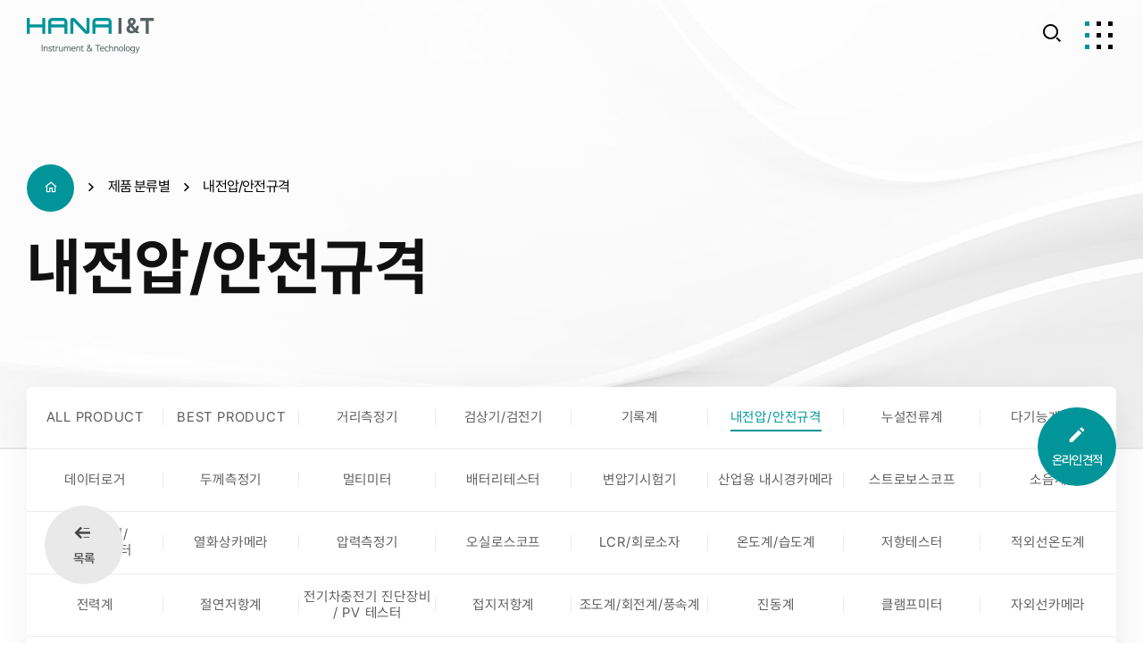

--- FILE ---
content_type: text/html
request_url: https://www.hanai.co.kr/kr/product_category/prd_view.php?idx=62
body_size: 48234
content:




<!doctype html>
<html lang="ko">
<head>
<meta charset="utf-8">
<meta http-equiv="X-UA-Compatible" content="IE=edge">
<title>내전압/안전규격 - 제품 분류별 - (주)하나아이앤티</title>
<meta name="Title" content="내전압/안전규격 - 제품 분류별 - (주)하나아이앤티">
<meta name="Subject" content="내전압/안전규격">
<meta name="Author" content="">
<meta name="Keywords" content="">
<meta name="Description" content="">
<meta property="og:type" content="website">
<meta property="og:title" content="내전압/안전규격 - 제품 분류별 - (주)하나아이앤티">
<meta property="og:description" content="">
<meta property="og:image" content="https://www.hanai.co.kr/images/common/logo.png">
<meta property="og:url" content="https://www.hanai.co.kr/kr/product_category/prd_view.php?idx=62">
<meta name="twitter:card" content="summary">
<meta name="twitter:title" content="내전압/안전규격 - 제품 분류별 - (주)하나아이앤티">
<meta name="twitter:description" content="">
<meta name="twitter:image" content="https://www.hanai.co.kr/images/common/logo.png">
<meta name="twitter:domain" content="https://www.hanai.co.kr/kr/product_category/prd_view.php?idx=62">
<meta name="google-site-verification" content="">
<meta name="naver-site-verification" content="">
<meta name="viewport" content="width=device-width, initial-scale=1"><!-- 모바일사이트, 반응형사이트 제작시 사용 -->
<meta name="format-detection" content="telephone=no"/><!-- ios 자동전화걸기 방지 -->
<meta name="NaverBot" content="All"/>
<meta name="NaverBot" content="INDEX,FOLLOW"/>
<meta name="Yeti" content="All"/>
<meta name="Yeti" content="INDEX,FOLLOW"/>
<meta name="Googlebot" content="All" />
<meta name="Googlebot" content="INDEX,FOLLOW" />
<meta name="Robots" content="INDEX,FOLLOW">
<meta name="theme-color" content="#222222">
<link rel="canonical" href="https://www.hanai.co.kr">
<link rel="stylesheet" href="https://www.hanai.co.kr/css/default.css?ver=230531">
<link rel="stylesheet" href="https://www.hanai.co.kr/css/layout.css?ver=230523">
<link rel="stylesheet" href="https://www.hanai.co.kr/css/content.css?ver=230712">
<!-- <link rel="stylesheet" href="https://www.hanai.co.kr/css/content_yj.css?ver=230523"> -->
<link rel="stylesheet" href="https://www.hanai.co.kr/css/main.css?ver=230523" />
<link rel="stylesheet" href="https://www.hanai.co.kr/kr/css/language.css" /><!-- 해당언어에서만 사용하는 css -->
<link rel="stylesheet" href="https://www.hanai.co.kr/css/layout_responsive.css?ver=230607">
<link rel="stylesheet" href="https://www.hanai.co.kr/css/content_responsive.css?ver=230712">
<link rel="stylesheet" href="https://www.hanai.co.kr/css/main_responsive.css?ver=230607" />
<link rel="stylesheet" href="https://www.hanai.co.kr/css/animate.css" />
<link rel="stylesheet" href="https://www.hanai.co.kr/css/xeicon.min.css"><!-- XEicon -->
<!-- Icon Font -->
<link href="//fonts.googleapis.com/icon?family=Material+Icons"  rel="stylesheet"><!-- google -->
<!-- Board Skin -->
<link rel="stylesheet" href="https://www.hanai.co.kr/css/common/cm_bbs_common.css">
<link rel="stylesheet" href="https://www.hanai.co.kr/css/common/cm_board.css">
<link rel="stylesheet" href="https://www.hanai.co.kr/css/common/cm_gallery.css" />
<link rel="stylesheet" href="https://www.hanai.co.kr/css/common/cm_sitemap.css" />
<link rel="stylesheet" href="https://www.hanai.co.kr/css/common/cm_download.css" />
<link rel="stylesheet" href="https://www.hanai.co.kr/css/common/cm_faq.css" />
<!-- Plugin -->
<link rel="stylesheet" type="text/css" href="https://www.hanai.co.kr/css/plugin/slick.css">
<link rel="stylesheet" type="text/css" href="https://www.hanai.co.kr/css/plugin/jquery.mCustomScrollbar.css">
<link rel="stylesheet" type="text/css" href="https://www.hanai.co.kr/css/plugin/magnific-popup.css">
<link rel="stylesheet" type="text/css" href="https://www.hanai.co.kr/css/plugin/swiper.css" />
<link rel="stylesheet" type="text/css" href="https://www.hanai.co.kr/css/plugin/spotlight.css" />

<script type="text/javascript" src="https://www.hanai.co.kr/js/vendor/jquery-3.6.0.min.js"></script>
<script>
		//   3번째  대메뉴 인덱스
		dep1 = 3
		
	// dep1 = 03,
	dep2 = 6;

	// sub2_num 변수가 있을때 ( 3차메뉴 )
				dep3 = "";
	</script>
</head>

<body>
<!-- accessibility -->
<div class="cm-accessibility">
	<a href="#container">본문바로가기</a>
</div>
<!-- //accessibility -->
<!-- code -->
<div id="wrap">
	<!-- header -->
	
	<header id="header" class="top-fixed-object"><!-- .top-fixed가 붙는 object에 top-fixed-object 클래스 추가  -->
		<div class="gnb-overlay-bg"></div>
		<div id="headerInnerWrap">
			<!-- ****************** 헤더상단 ********************** -->
			<div id="headerInner">
				<h1 class="logo"><a href="https://www.hanai.co.kr/kr/" title="to home"><img src="https://www.hanai.co.kr/images/common/logo.png" alt="(주)하나아이앤티" /></a></h1>
				<div class="header-util-box clearfix">
					<!-- 통합검색 -->
					<div class="header-search-box">
						<div class="header-search-inner">
							<form action="https://www.hanai.co.kr/kr/search/index.php" method="post" name="search_form">
							<label for="headerSearch" class="blind">Search</label>
							<input type="text" name="allSearch" class="header-search-word" id="headerSearch" placeholder="모델명 또는 제품명을 입력하세요" value=""/>
							<button class="header-search-btn" type="submit" title="Search"><i class="xi-search"></i></button>
							</form>
						</div>
					</div>
					<!-- 사이트맵 style 02,03,04,05 -->
					<button class="sitemap-line-btn cm-sitemap-open-btn" title="Open the sitemap">
						<span class="dotted dotted1"></span>
						<span class="dotted dotted2"></span>
						<span class="dotted dotted3"></span>
						<span class="dotted dotted4"></span>
						<span class="dotted dotted5"></span>
						<span class="dotted dotted6"></span>
						<span class="dotted dotted7"></span>
						<span class="dotted dotted8"></span>
						<span class="dotted dotted9"></span>
					</button>
				</div>
			</div>
			<!-- ****************** GNB ********************** -->
			<!-- GNB PC  -->
			<nav id="gnb" class="each-menu">
				<h2 class="blind">Menu</h2>
				<!-- 
					- 전체메뉴 : class="total-menu"
					- 각각메뉴 : class="each-menu" + <div id="gnbBg"></div> 삭제
				-->
				<!-- <div id="gnbBg"></div> -->
				<ul class="clearfix area">
					<li class="gnb1">
						<a href="https://www.hanai.co.kr/kr/company/intro.php">회사소개</a>
						<div class="gnb-2dep">
							<ul>
																<li><a href="https://www.hanai.co.kr/kr/company/intro.php"><span><em>인사말</em></span></a></li>
								<li><a href="https://www.hanai.co.kr/kr/company/location.php"><span><em>찾아오시는길</em></span></a></li>							</ul>
						</div>
					</li>
					<li class="gnb2">
						<a href="https://www.hanai.co.kr/kr/product_brand/list.php">제품 브랜드별</a>
						<div class="gnb-2dep gnb-2dep-product">
							<ul>
																<li><a href="https://www.hanai.co.kr/kr/product_brand/list.php"><span><em>ALL PRODUCT</em></span></a></li>
								<li><a href="https://www.hanai.co.kr/kr/product_brand/best.php"><span><em>BEST PRODUCT</em></span></a></li>
																<li><a href="https://www.hanai.co.kr/kr/product_brand/list.php?brand=CIRRUS"><span><em>CIRRUS</em></span></a></li>
																<li><a href="https://www.hanai.co.kr/kr/product_brand/list.php?brand=FOTRIC"><span><em>FOTRIC</em></span></a></li>
																<li><a href="https://www.hanai.co.kr/kr/product_brand/list.php?brand=INNO"><span><em>INNO</em></span></a></li>
																<li><a href="https://www.hanai.co.kr/kr/product_brand/list.php?brand=COOPER-ATKINS"><span><em>COOPER-ATKINS</em></span></a></li>
																<li><a href="https://www.hanai.co.kr/kr/product_brand/list.php?brand=DV POWER"><span><em>DV POWER</em></span></a></li>
																<li><a href="https://www.hanai.co.kr/kr/product_brand/list.php?brand=DELTA UNITED"><span><em>DELTA UNITED</em></span></a></li>
																<li><a href="https://www.hanai.co.kr/kr/product_brand/list.php?brand=FLIR"><span><em>FLIR</em></span></a></li>
																<li><a href="https://www.hanai.co.kr/kr/product_brand/list.php?brand=FLUKE"><span><em>FLUKE</em></span></a></li>
																<li><a href="https://www.hanai.co.kr/kr/product_brand/list.php?brand=GRAPHTEC"><span><em>GRAPHTEC</em></span></a></li>
																<li><a href="https://www.hanai.co.kr/kr/product_brand/list.php?brand=HIOKI"><span><em>HIOKI</em></span></a></li>
																<li><a href="https://www.hanai.co.kr/kr/product_brand/list.php?brand=i3system"><span><em>i3system</em></span></a></li>
																<li><a href="https://www.hanai.co.kr/kr/product_brand/list.php?brand=KAISE"><span><em>KAISE</em></span></a></li>
																<li><a href="https://www.hanai.co.kr/kr/product_brand/list.php?brand=KIKUSUI"><span><em>KIKUSUI</em></span></a></li>
																<li><a href="https://www.hanai.co.kr/kr/product_brand/list.php?brand=KYORITSU"><span><em>KYORITSU</em></span></a></li>
																<li><a href="https://www.hanai.co.kr/kr/product_brand/list.php?brand=MEGGER"><span><em>MEGGER</em></span></a></li>
																<li><a href="https://www.hanai.co.kr/kr/product_brand/list.php?brand=METREL"><span><em>METREL</em></span></a></li>
																<li><a href="https://www.hanai.co.kr/kr/product_brand/list.php?brand=SEEK THERMAL"><span><em>SEEK THERMAL</em></span></a></li>
																<li><a href="https://www.hanai.co.kr/kr/product_brand/list.php?brand=Testool"><span><em>Testool</em></span></a></li>
																<li><a href="https://www.hanai.co.kr/kr/product_brand/list.php?brand=TND"><span><em>TND</em></span></a></li>
																<li><a href="https://www.hanai.co.kr/kr/product_brand/list.php?brand=UVIRCO"><span><em>UVIRCO</em></span></a></li>
																<li><a href="https://www.hanai.co.kr/kr/product_brand/list.php?brand=YOKOGAWA"><span><em>YOKOGAWA</em></span></a></li>
																<li><a href="https://www.hanai.co.kr/kr/product_brand/list.php?brand=ZENEO"><span><em>ZENEO</em></span></a></li>
															</ul>
						</div>
					</li>
					<li class="gnb3">
						<a href="https://www.hanai.co.kr/kr/product_category/list.php">제품 분류별</a>
						<div class="gnb-2dep gnb-2dep-product">
							<ul>
																
								<li><a href="https://www.hanai.co.kr/kr/product_category/list.php"><span><em>ALL PRODUCT</em></span></a></li>
								<li><a href="https://www.hanai.co.kr/kr/product_category/best.php"><span><em>BEST PRODUCT</em></span></a></li>
																<li><a href="https://www.hanai.co.kr/kr/product_category/list.php?part_idx=2"><span><em>거리측정기</em></span></a></li>
																<li><a href="https://www.hanai.co.kr/kr/product_category/list.php?part_idx=3"><span><em>검상기/검전기</em></span></a></li>
																<li><a href="https://www.hanai.co.kr/kr/product_category/list.php?part_idx=6"><span><em>기록계</em></span></a></li>
																<li><a href="https://www.hanai.co.kr/kr/product_category/list.php?part_idx=8"><span><em>내전압/안전규격</em></span></a></li>
																<li><a href="https://www.hanai.co.kr/kr/product_category/list.php?part_idx=9"><span><em>누설전류계</em></span></a></li>
																<li><a href="https://www.hanai.co.kr/kr/product_category/list.php?part_idx=10"><span><em>다기능계측기</em></span></a></li>
																<li><a href="https://www.hanai.co.kr/kr/product_category/list.php?part_idx=11"><span><em>데이터로거</em></span></a></li>
																<li><a href="https://www.hanai.co.kr/kr/product_category/list.php?part_idx=12"><span><em>두께측정기</em></span></a></li>
																<li><a href="https://www.hanai.co.kr/kr/product_category/list.php?part_idx=14"><span><em>멀티미터</em></span></a></li>
																<li><a href="https://www.hanai.co.kr/kr/product_category/list.php?part_idx=15"><span><em>배터리테스터</em></span></a></li>
																<li><a href="https://www.hanai.co.kr/kr/product_category/list.php?part_idx=46"><span><em>변압기시험기</em></span></a></li>
																<li><a href="https://www.hanai.co.kr/kr/product_category/list.php?part_idx=54"><span><em>산업용 내시경카메라</em></span></a></li>
																<li><a href="https://www.hanai.co.kr/kr/product_category/list.php?part_idx=45"><span><em>스트로보스코프</em></span></a></li>
																<li><a href="https://www.hanai.co.kr/kr/product_category/list.php?part_idx=16"><span><em>소음계</em></span></a></li>
																<li><a href="https://www.hanai.co.kr/kr/product_category/list.php?part_idx=17"><span><em>신호발생기/캘리브레이터</em></span></a></li>
																<li><a href="https://www.hanai.co.kr/kr/product_category/list.php?part_idx=18"><span><em>열화상카메라</em></span></a></li>
																<li><a href="https://www.hanai.co.kr/kr/product_category/list.php?part_idx=43"><span><em>압력측정기</em></span></a></li>
																<li><a href="https://www.hanai.co.kr/kr/product_category/list.php?part_idx=19"><span><em>오실로스코프</em></span></a></li>
																<li><a href="https://www.hanai.co.kr/kr/product_category/list.php?part_idx=33"><span><em>LCR/회로소자</em></span></a></li>
																<li><a href="https://www.hanai.co.kr/kr/product_category/list.php?part_idx=20"><span><em>온도계/습도계</em></span></a></li>
																<li><a href="https://www.hanai.co.kr/kr/product_category/list.php?part_idx=21"><span><em>저항테스터</em></span></a></li>
																<li><a href="https://www.hanai.co.kr/kr/product_category/list.php?part_idx=22"><span><em>적외선온도계</em></span></a></li>
																<li><a href="https://www.hanai.co.kr/kr/product_category/list.php?part_idx=23"><span><em>전력계</em></span></a></li>
																<li><a href="https://www.hanai.co.kr/kr/product_category/list.php?part_idx=24"><span><em>절연저항계</em></span></a></li>
																<li><a href="https://www.hanai.co.kr/kr/product_category/list.php?part_idx=51"><span><em>전기차충전기 진단장비 / PV 테스터</em></span></a></li>
																<li><a href="https://www.hanai.co.kr/kr/product_category/list.php?part_idx=25"><span><em>접지저항계</em></span></a></li>
																<li><a href="https://www.hanai.co.kr/kr/product_category/list.php?part_idx=26"><span><em>조도계/회전계/풍속계</em></span></a></li>
																<li><a href="https://www.hanai.co.kr/kr/product_category/list.php?part_idx=27"><span><em>진동계</em></span></a></li>
																<li><a href="https://www.hanai.co.kr/kr/product_category/list.php?part_idx=29"><span><em>클램프미터</em></span></a></li>
																<li><a href="https://www.hanai.co.kr/kr/product_category/list.php?part_idx=41"><span><em>자외선카메라</em></span></a></li>
																<li><a href="https://www.hanai.co.kr/kr/product_category/list.php?part_idx=42"><span><em>전원공급기</em></span></a></li>
																<li><a href="https://www.hanai.co.kr/kr/product_category/list.php?part_idx=44"><span><em>자계측정기</em></span></a></li>
																<li><a href="https://www.hanai.co.kr/kr/product_category/list.php?part_idx=52"><span><em>점화분석기</em></span></a></li>
																<li><a href="https://www.hanai.co.kr/kr/product_category/list.php?part_idx=53"><span><em>차단기 동작 분석기</em></span></a></li>
																<li><a href="https://www.hanai.co.kr/kr/product_category/list.php?part_idx=50"><span><em>초음파진단장비</em></span></a></li>
																<li><a href="https://www.hanai.co.kr/kr/product_category/list.php?part_idx=47"><span><em>활선절연저항계</em></span></a></li>
																<li><a href="https://www.hanai.co.kr/kr/product_category/list.php?part_idx=32"><span><em>LAN테스터</em></span></a></li>
																<li><a href="https://www.hanai.co.kr/kr/product_category/list.php?part_idx=30"><span><em>타이머</em></span></a></li>
																<li><a href="https://www.hanai.co.kr/kr/product_category/list.php?part_idx=7"><span><em>기타</em></span></a></li>
															</ul>
						</div>
					</li>
					<li class="gnb4">
						<a href="https://www.hanai.co.kr/kr/customer/notice.php">고객센터</a>
						<div class="gnb-2dep">
							<ul>
																<li><a href="https://www.hanai.co.kr/kr/customer/notice.php"><span><em>공지사항</em></span></a></li>
								<li><a href="https://www.hanai.co.kr/kr/customer/qna.php"><span><em>Q&A</em></span></a></li>
								<li><a href="https://www.hanai.co.kr/kr/customer/inquiry.php"><span><em>온라인문의</em></span></a></li>							</ul>
						</div>
					</li>
					<li class="gnb5">
						<a href="https://www.hanai.co.kr/kr/data/cadalog.php">자료실</a>
						<div class="gnb-2dep">
							<ul>
																<li><a href="https://www.hanai.co.kr/kr/data/cadalog.php"><span><em>카달로그</em></span></a></li>
								<li><a href="https://www.hanai.co.kr/kr/data/software.php"><span><em>소프트웨어</em></span></a></li>
								<li><a href="https://www.hanai.co.kr/kr/data/menual.php"><span><em>메뉴얼</em></span></a></li>							</ul>
						</div>
					</li>
				</ul>
			</nav>
		</div>
		<!-- GNB Mobile -->
		<button class="nav-open-btn" title="Menu Open">
			<span class="dotted dotted1"></span>
			<span class="dotted dotted2"></span>
			<span class="dotted dotted3"></span>
			<span class="dotted dotted4"></span>
			<span class="dotted dotted5"></span>
			<span class="dotted dotted6"></span>
			<span class="dotted dotted7"></span>
			<span class="dotted dotted8"></span>
			<span class="dotted dotted9"></span>
		</button>
		<button class="nav-search-btn-m"><i class="xi-search"></i></button>
		<div class="nav-search-JS">
			<div class="nav-search-wrap">
				<div class="nav-search-inner">
					<form action="https://www.hanai.co.kr/kr/search/index.php" method="post" name="search_form">
					<label for="headerSearch" class="blind">Search</label>
					<input type="text" name="allSearch" class="header-search-word" id="headerSearchM" placeholder="모델명 또는 제품명을 입력하세요" value=""/>
					<button class="header-search-btn" type="submit" title="Search"><i class="xi-search"></i></button>
					</form>
				</div>
				<button class="nav-search-close-btn"><i class="xi-close"></i></button>
			</div>
		</div>
		<div class="gnb-overlay-bg-m"></div>
		<nav id="gnbM" class="gnb-style-basic">
			<!-- 
				기본스타일 : .gnb-style-basic
				Full 스타일 : .gnb-style-full
			-->
			<h2 class="blind">Menu</h2>
			<!-- 언어 선택 or 회원메뉴 사용안할시 삭제 -->
			<div class="header-util-menu-box">
			</div>
			<!-- // -->
			<div class="gnb-navigation-wrapper">
				<div class="gnb-navigation-inner">
					<ul id="navigation" data-menu-clone="true"></ul><!-- PC메뉴 같을때 true / 같지않으면 false 후 메뉴삽입 -->
				</div>
			</div>
		</nav>
	</header>	<!-- //header -->
	<!-- container -->
	<div id="container">
		<!-- visual -->
				<section id="visual" class="sub-visual-product_category">
			<div class="visual-img-con">
				<div class="visual-img-inner" style="background:#eee url(https://www.hanai.co.kr/images/layout/sub_visual_img.jpg) no-repeat 50% 0%"></div>
			</div>
			<div class="area visual-txt-con">
				<div class="table-cell-layout">
					<div class="visual-txt-container">
						<div class="location">
							<ul>
								<li><a href="https://www.hanai.co.kr/kr/index.php" title="HOME"><i class="xi-home-o"></i></a></li>
								<li>제품 분류별</li>
								<li>내전압/안전규격</li>							</ul>
						</div>
						<h2 class="visual-tit trans400">
							내전압/안전규격						</h2>						
					</div>
				</div>
			</div>
		</section>
				<!-- //visual -->
		<!-- middleArea -->
		<div id="middleArea">
			<!-- ****************** 서브메뉴 ********************** -->
						<!--  모든 서브메뉴 : fixed될때 fixed-sub-menu, top-fixed-object 클래스 추가  -->
			<!-- 서브메뉴1 -->
			<aside id="topMenu01" class="fixed-sub-menu top-menu-product">
				<div class="side-menu-inner">
					<div class="area">
						<ul class="snb sub-menu-product_category clearfix">
															
								<li><a href="https://www.hanai.co.kr/kr/product_category/list.php"><span><em>ALL PRODUCT</em></span></a></li>
								<li><a href="https://www.hanai.co.kr/kr/product_category/best.php"><span><em>BEST PRODUCT</em></span></a></li>
																<li><a href="https://www.hanai.co.kr/kr/product_category/list.php?part_idx=2"><span><em>거리측정기</em></span></a></li>
																<li><a href="https://www.hanai.co.kr/kr/product_category/list.php?part_idx=3"><span><em>검상기/검전기</em></span></a></li>
																<li><a href="https://www.hanai.co.kr/kr/product_category/list.php?part_idx=6"><span><em>기록계</em></span></a></li>
																<li><a href="https://www.hanai.co.kr/kr/product_category/list.php?part_idx=8"><span><em>내전압/안전규격</em></span></a></li>
																<li><a href="https://www.hanai.co.kr/kr/product_category/list.php?part_idx=9"><span><em>누설전류계</em></span></a></li>
																<li><a href="https://www.hanai.co.kr/kr/product_category/list.php?part_idx=10"><span><em>다기능계측기</em></span></a></li>
																<li><a href="https://www.hanai.co.kr/kr/product_category/list.php?part_idx=11"><span><em>데이터로거</em></span></a></li>
																<li><a href="https://www.hanai.co.kr/kr/product_category/list.php?part_idx=12"><span><em>두께측정기</em></span></a></li>
																<li><a href="https://www.hanai.co.kr/kr/product_category/list.php?part_idx=14"><span><em>멀티미터</em></span></a></li>
																<li><a href="https://www.hanai.co.kr/kr/product_category/list.php?part_idx=15"><span><em>배터리테스터</em></span></a></li>
																<li><a href="https://www.hanai.co.kr/kr/product_category/list.php?part_idx=46"><span><em>변압기시험기</em></span></a></li>
																<li><a href="https://www.hanai.co.kr/kr/product_category/list.php?part_idx=54"><span><em>산업용 내시경카메라</em></span></a></li>
																<li><a href="https://www.hanai.co.kr/kr/product_category/list.php?part_idx=45"><span><em>스트로보스코프</em></span></a></li>
																<li><a href="https://www.hanai.co.kr/kr/product_category/list.php?part_idx=16"><span><em>소음계</em></span></a></li>
																<li><a href="https://www.hanai.co.kr/kr/product_category/list.php?part_idx=17"><span><em>신호발생기/캘리브레이터</em></span></a></li>
																<li><a href="https://www.hanai.co.kr/kr/product_category/list.php?part_idx=18"><span><em>열화상카메라</em></span></a></li>
																<li><a href="https://www.hanai.co.kr/kr/product_category/list.php?part_idx=43"><span><em>압력측정기</em></span></a></li>
																<li><a href="https://www.hanai.co.kr/kr/product_category/list.php?part_idx=19"><span><em>오실로스코프</em></span></a></li>
																<li><a href="https://www.hanai.co.kr/kr/product_category/list.php?part_idx=33"><span><em>LCR/회로소자</em></span></a></li>
																<li><a href="https://www.hanai.co.kr/kr/product_category/list.php?part_idx=20"><span><em>온도계/습도계</em></span></a></li>
																<li><a href="https://www.hanai.co.kr/kr/product_category/list.php?part_idx=21"><span><em>저항테스터</em></span></a></li>
																<li><a href="https://www.hanai.co.kr/kr/product_category/list.php?part_idx=22"><span><em>적외선온도계</em></span></a></li>
																<li><a href="https://www.hanai.co.kr/kr/product_category/list.php?part_idx=23"><span><em>전력계</em></span></a></li>
																<li><a href="https://www.hanai.co.kr/kr/product_category/list.php?part_idx=24"><span><em>절연저항계</em></span></a></li>
																<li><a href="https://www.hanai.co.kr/kr/product_category/list.php?part_idx=51"><span><em>전기차충전기 진단장비 / PV 테스터</em></span></a></li>
																<li><a href="https://www.hanai.co.kr/kr/product_category/list.php?part_idx=25"><span><em>접지저항계</em></span></a></li>
																<li><a href="https://www.hanai.co.kr/kr/product_category/list.php?part_idx=26"><span><em>조도계/회전계/풍속계</em></span></a></li>
																<li><a href="https://www.hanai.co.kr/kr/product_category/list.php?part_idx=27"><span><em>진동계</em></span></a></li>
																<li><a href="https://www.hanai.co.kr/kr/product_category/list.php?part_idx=29"><span><em>클램프미터</em></span></a></li>
																<li><a href="https://www.hanai.co.kr/kr/product_category/list.php?part_idx=41"><span><em>자외선카메라</em></span></a></li>
																<li><a href="https://www.hanai.co.kr/kr/product_category/list.php?part_idx=42"><span><em>전원공급기</em></span></a></li>
																<li><a href="https://www.hanai.co.kr/kr/product_category/list.php?part_idx=44"><span><em>자계측정기</em></span></a></li>
																<li><a href="https://www.hanai.co.kr/kr/product_category/list.php?part_idx=52"><span><em>점화분석기</em></span></a></li>
																<li><a href="https://www.hanai.co.kr/kr/product_category/list.php?part_idx=53"><span><em>차단기 동작 분석기</em></span></a></li>
																<li><a href="https://www.hanai.co.kr/kr/product_category/list.php?part_idx=50"><span><em>초음파진단장비</em></span></a></li>
																<li><a href="https://www.hanai.co.kr/kr/product_category/list.php?part_idx=47"><span><em>활선절연저항계</em></span></a></li>
																<li><a href="https://www.hanai.co.kr/kr/product_category/list.php?part_idx=32"><span><em>LAN테스터</em></span></a></li>
																<li><a href="https://www.hanai.co.kr/kr/product_category/list.php?part_idx=30"><span><em>타이머</em></span></a></li>
																<li><a href="https://www.hanai.co.kr/kr/product_category/list.php?part_idx=7"><span><em>기타</em></span></a></li>
														</ul>
					</div>
				</div>
			</aside>
			<!-- // -->
				
			<!-- 모바일 서브메뉴 1 -->
			<aside id="topMenuM" class="cm-top-menu clearfix">
				<div class="top-menu-wrapper">
					<a href="https://www.hanai.co.kr/kr/" class="location-to-home-btn" title="홈으로 바로가기"><i class="xi-home"></i></a>
					<div class="top-menu-inner clearfix menu-2dep"><!-- 2차메뉴가 있을때 menu-2dep 추가 -->
						<!-- 2차메뉴 -->
						<div class="menu-location location2 cm-drop-menu-box-JS" data-drop-event="click">
							<button class="cur-location cm-drop-open-btn-JS">
								<span>내전압/안전규격</span>
								<i class="xi-angle-down-min arrow"></i>
							</button>
							<ul class="location-menu-con cm-drop-list-JS">
																
								<li><a href="https://www.hanai.co.kr/kr/product_category/list.php"><span><em>ALL PRODUCT</em></span></a></li>
								<li><a href="https://www.hanai.co.kr/kr/product_category/best.php"><span><em>BEST PRODUCT</em></span></a></li>
																<li><a href="https://www.hanai.co.kr/kr/product_category/list.php?part_idx=2"><span><em>거리측정기</em></span></a></li>
																<li><a href="https://www.hanai.co.kr/kr/product_category/list.php?part_idx=3"><span><em>검상기/검전기</em></span></a></li>
																<li><a href="https://www.hanai.co.kr/kr/product_category/list.php?part_idx=6"><span><em>기록계</em></span></a></li>
																<li><a href="https://www.hanai.co.kr/kr/product_category/list.php?part_idx=8"><span><em>내전압/안전규격</em></span></a></li>
																<li><a href="https://www.hanai.co.kr/kr/product_category/list.php?part_idx=9"><span><em>누설전류계</em></span></a></li>
																<li><a href="https://www.hanai.co.kr/kr/product_category/list.php?part_idx=10"><span><em>다기능계측기</em></span></a></li>
																<li><a href="https://www.hanai.co.kr/kr/product_category/list.php?part_idx=11"><span><em>데이터로거</em></span></a></li>
																<li><a href="https://www.hanai.co.kr/kr/product_category/list.php?part_idx=12"><span><em>두께측정기</em></span></a></li>
																<li><a href="https://www.hanai.co.kr/kr/product_category/list.php?part_idx=14"><span><em>멀티미터</em></span></a></li>
																<li><a href="https://www.hanai.co.kr/kr/product_category/list.php?part_idx=15"><span><em>배터리테스터</em></span></a></li>
																<li><a href="https://www.hanai.co.kr/kr/product_category/list.php?part_idx=46"><span><em>변압기시험기</em></span></a></li>
																<li><a href="https://www.hanai.co.kr/kr/product_category/list.php?part_idx=54"><span><em>산업용 내시경카메라</em></span></a></li>
																<li><a href="https://www.hanai.co.kr/kr/product_category/list.php?part_idx=45"><span><em>스트로보스코프</em></span></a></li>
																<li><a href="https://www.hanai.co.kr/kr/product_category/list.php?part_idx=16"><span><em>소음계</em></span></a></li>
																<li><a href="https://www.hanai.co.kr/kr/product_category/list.php?part_idx=17"><span><em>신호발생기/캘리브레이터</em></span></a></li>
																<li><a href="https://www.hanai.co.kr/kr/product_category/list.php?part_idx=18"><span><em>열화상카메라</em></span></a></li>
																<li><a href="https://www.hanai.co.kr/kr/product_category/list.php?part_idx=43"><span><em>압력측정기</em></span></a></li>
																<li><a href="https://www.hanai.co.kr/kr/product_category/list.php?part_idx=19"><span><em>오실로스코프</em></span></a></li>
																<li><a href="https://www.hanai.co.kr/kr/product_category/list.php?part_idx=33"><span><em>LCR/회로소자</em></span></a></li>
																<li><a href="https://www.hanai.co.kr/kr/product_category/list.php?part_idx=20"><span><em>온도계/습도계</em></span></a></li>
																<li><a href="https://www.hanai.co.kr/kr/product_category/list.php?part_idx=21"><span><em>저항테스터</em></span></a></li>
																<li><a href="https://www.hanai.co.kr/kr/product_category/list.php?part_idx=22"><span><em>적외선온도계</em></span></a></li>
																<li><a href="https://www.hanai.co.kr/kr/product_category/list.php?part_idx=23"><span><em>전력계</em></span></a></li>
																<li><a href="https://www.hanai.co.kr/kr/product_category/list.php?part_idx=24"><span><em>절연저항계</em></span></a></li>
																<li><a href="https://www.hanai.co.kr/kr/product_category/list.php?part_idx=51"><span><em>전기차충전기 진단장비 / PV 테스터</em></span></a></li>
																<li><a href="https://www.hanai.co.kr/kr/product_category/list.php?part_idx=25"><span><em>접지저항계</em></span></a></li>
																<li><a href="https://www.hanai.co.kr/kr/product_category/list.php?part_idx=26"><span><em>조도계/회전계/풍속계</em></span></a></li>
																<li><a href="https://www.hanai.co.kr/kr/product_category/list.php?part_idx=27"><span><em>진동계</em></span></a></li>
																<li><a href="https://www.hanai.co.kr/kr/product_category/list.php?part_idx=29"><span><em>클램프미터</em></span></a></li>
																<li><a href="https://www.hanai.co.kr/kr/product_category/list.php?part_idx=41"><span><em>자외선카메라</em></span></a></li>
																<li><a href="https://www.hanai.co.kr/kr/product_category/list.php?part_idx=42"><span><em>전원공급기</em></span></a></li>
																<li><a href="https://www.hanai.co.kr/kr/product_category/list.php?part_idx=44"><span><em>자계측정기</em></span></a></li>
																<li><a href="https://www.hanai.co.kr/kr/product_category/list.php?part_idx=52"><span><em>점화분석기</em></span></a></li>
																<li><a href="https://www.hanai.co.kr/kr/product_category/list.php?part_idx=53"><span><em>차단기 동작 분석기</em></span></a></li>
																<li><a href="https://www.hanai.co.kr/kr/product_category/list.php?part_idx=50"><span><em>초음파진단장비</em></span></a></li>
																<li><a href="https://www.hanai.co.kr/kr/product_category/list.php?part_idx=47"><span><em>활선절연저항계</em></span></a></li>
																<li><a href="https://www.hanai.co.kr/kr/product_category/list.php?part_idx=32"><span><em>LAN테스터</em></span></a></li>
																<li><a href="https://www.hanai.co.kr/kr/product_category/list.php?part_idx=30"><span><em>타이머</em></span></a></li>
																<li><a href="https://www.hanai.co.kr/kr/product_category/list.php?part_idx=7"><span><em>기타</em></span></a></li>
															</ul>
						</div>
					</div>
				</div>
			</aside>
						
			<!-- content -->
			<section id="content" class="wide product-content">
<article class="sub-page view-page">
	<!-- <div class="area">
		<aside class="sub-tab-wrapper-style prd-tab-style">
			<div class="sub-tab-list-style sub-drop-menu-style cm-drop-menu-box-JS" data-drop-width="800" data-drop-event="click">
				<a href="javascript:;" class="sub-drop-open-btn-style cm-drop-open-btn-JS"><span>온도계/습도계</span><i class="xi-caret-down-min arrow"></i></a>
				<ul class="clearfix cm-drop-list-JS">
					<li class="selected"><a href="https://www.hanai.co.kr/kr/recruit/recruit_process.php"><em>온도계/습도계</em></a></li>
					<li><a href="https://www.hanai.co.kr/kr/recruit/recruit_process.php"><em>적외선온도계</em></a></li>
					<li><a href="https://www.hanai.co.kr/kr/recruit/recruit_posting.php"><em>타이머</em></a></li>
				</ul>
			</div>
		</aside>
	</div> -->
	<div class="item-container-box" data-scroll="fade-up" data-scroll-offset="100%" data-scroll-delay="700">
		<div class="item-box area">
			<div class="slide-box">
				<ul class="item-slider">
										<li class="item">
						<div class="img-box">
							<img src="https://www.hanai.co.kr/data/goodsImages/GOODS1_1457065961.jpg" alt="" class="img-center">
						</div>
					</li>
																																		</ul>
				<ul class="slider-nav">
										<li>
						<div class="img-box">
							<span>
								<img src="https://www.hanai.co.kr/data/goodsImages/GOODS1_1457065961.jpg" alt="" class="img-center">
							</span>
						</div>
					</li>
																																		</ul>
			</div>
			<div class="prd-info-box">
				<h3 class="item-tit">CE MultiTesterXA</h3>
				<p class="sub-txt">AC/DC내전압/접지연속성/절연저항/누설전류/소비전력(저압,전류,주파수THD,역률)/잔류전압/컬러터치스크린, LAN, RS232,USB, 접점출력등</p>
				<ul class="info-list">
																			</ul>
				<div class="info-box">
					<dl>
						<dt>제조사</dt>
						<dd>METREL</dd>
					</dl>
					<dl>
						<dt>제품명</dt>
						<dd>CE MultiTesterXA</dd>
					</dl>
					<dl>
						<dt>제품번호</dt>
						<dd>MI-3394</dd>
					</dl>
				</div>
								<div class="btn-box">
					<a href="javascript:;"  class="buy-btn"><span><i class="xi-shop"></i></span><em>구매하기</em></a>
					<a href="https://www.hanai.co.kr/kr/etc/inquiry_pop.php?idx=62" class="inquiry-btn cm-modal-open-btn" onclick="cart('62');"><span><i class="xi-border-color"></i></span><em>견적문의</em></a>
				</div>
			</div>
		</div>
	</div>	
	<div class="prd-view-con">
		<div class="product-detail-inner-con">
			<section class="tab-con cm-tab-con" id="tabContent01">
				<aside class="product-detail-tab-list area">
					<div class="product-detail-tab-inner" data-drop-width="800" data-drop-event="click">
						<ul class="clearfix">
							<li class="selected"><a href="#tabContent01"><span>제품특징</span></a></li>
							<li><a href="#tabContent02"><span>기본사양</span></a></li>
							<li><a href="#tabContent03"><span>제품옵션</span></a></li>
							<li><a href="#tabContent04"><span>다운로드</span></a></li>
						</ul>
					</div>			
				</aside>
				<div class="product-detail-tab-con">
					<div class="img-box editor">
						<div class="area">
							<p>AC/DC내전압/접지연속성/절연저항/누설전류/소비전력(저압,전류,주파수THD,역률)/잔류전압/컬러터치스크린, LAN, RS232,USB, 접점출력등</p><p><br></p><p><br></p><p><br></p><p><br></p>						</div>
					</div>
				</div>				
			</section>
			<section class="tab-con cm-tab-con" id="tabContent02">
				<aside class="product-detail-tab-list area">
					<div class="product-detail-tab-inner" data-drop-width="800" data-drop-event="click">
						<ul class="clearfix">
							<li><a href="#tabContent01"><span>제품특징</span></a></li>
							<li class="selected"><a href="#tabContent02"><span>기본사양</span></a></li>
							<li><a href="#tabContent03"><span>제품옵션</span></a></li>
							<li><a href="#tabContent04"><span>다운로드</span></a></li>
						</ul>
					</div>			
				</aside>
				<div class="product-detail-tab-con">
					<div class="img-box editor">
						<div class="area">
							<p style="text-align: center;"><br></p><p style="text-align: center;"><img src="/data/plupload/16868076070.jpg" class="txc-image" style="clear:none;float:none;" /></p><p style="text-align: center;"><br></p>						</div>
					</div>
				</div>				
			</section>
			<section class="tab-con cm-tab-con" id="tabContent03">
				<aside class="product-detail-tab-list area">
					<div class="product-detail-tab-inner" data-drop-width="800" data-drop-event="click">
						<ul class="clearfix">
							<li><a href="#tabContent01"><span>제품특징</span></a></li>
							<li><a href="#tabContent02"><span>기본사양</span></a></li>
							<li class="selected"><a href="#tabContent03"><span>제품옵션</span></a></li>
							<li><a href="#tabContent04"><span>다운로드</span></a></li>
						</ul>
					</div>			
				</aside>
				<div class="product-detail-tab-con">
					<div class="img-box editor">
						<div class="area">
							<p style="text-align: center;"><br></p><p style="text-align: center;"><img src="/data/plupload/16868076200.jpg" class="txc-image" style="clear:none;float:none;"></p><p style="text-align: center;"><br></p>						</div>
					</div>
				</div>
			</section>
			<section class="tab-con cm-tab-con" id="tabContent04">
				<aside class="product-detail-tab-list area">
					<div class="product-detail-tab-inner" data-drop-width="800" data-drop-event="click">
						<ul class="clearfix">
							<li><a href="#tabContent01"><span>제품특징</span></a></li>
							<li><a href="#tabContent02"><span>기본사양</span></a></li>
							<li><a href="#tabContent03"><span>제품옵션</span></a></li>
							<li class="selected"><a href="#tabContent04"><span>다운로드</span></a></li>
						</ul>
					</div>			
				</aside>
				<div class="product-detail-tab-con">
					<div class="area">
						<article class="download-list-con-style01">
							<ul>
																<li class="download-item">
									<h3 class="download-tit"><a href="https://www.hanai.co.kr/bbs/goods_download.php?download=1&idx=62"><b class="download-prd-name">METREL MI3394.pdf</b> </a></h3>
									<div class="download-controls">
										<dl>
											<dt>확장자 : </dt>
											<dd>pdf</dd>
											<dt>파일크기 :</dt>
											<dd class="file-size">9.79MB</dd>
										</dl>
										<a href="https://www.hanai.co.kr/bbs/goods_download.php?download=1&idx=62" class="download-btn" download><span>다운로드</span><i class="xi-arrow-bottom"></i></a>
									</div>
								</li>
																																															</ul>
						</article>
					</div>
				</div>
			</section>
		</div>
	</div>
	<a href="https://www.hanai.co.kr/kr/product_category/list.php" class="go-list-btn">
		<i class="xi-hamburger-back"></i><em>목록</em>
	</a>
</article>

			</section>
			<!-- //content -->
		</div>
		<!-- //middleArea -->
	</div>
	<!-- //container -->
	<!-- footer -->
		<article id="footerPartnerListContent">
		<div class="area-box">
			<ul class="footer-partner-list clearfix">
								<li class="partner-item">
					<div class="partner-item-inner">
						<span>
						<a href="/kr/product_brand/list.php?brand=HIOKI" ><img src="https://www.hanai.co.kr/data/bbsData/14558416841.jpg" alt="HIOKI" /></a>
						</span>
					</div>
				</li>
								<li class="partner-item">
					<div class="partner-item-inner">
						<span>
						<a href="/kr/product_brand/list.php?brand=FLUKE" ><img src="https://www.hanai.co.kr/data/bbsData/14558417741.jpg" alt="Fluke" /></a>
						</span>
					</div>
				</li>
								<li class="partner-item">
					<div class="partner-item-inner">
						<span>
						<a href="/kr/product_brand/list.php?brand=YOKOGAWA" ><img src="https://www.hanai.co.kr/data/bbsData/14558418041.jpg" alt="Yokogawa" /></a>
						</span>
					</div>
				</li>
								<li class="partner-item">
					<div class="partner-item-inner">
						<span>
						<a href="/kr/product_brand/list.php?brand=FLIR" ><img src="https://www.hanai.co.kr/data/bbsData/14558418231.jpg" alt="Flir" /></a>
						</span>
					</div>
				</li>
								<li class="partner-item">
					<div class="partner-item-inner">
						<span>
						<a href="/kr/product_brand/list.php?brand=METREL" ><img src="https://www.hanai.co.kr/data/bbsData/14558418451.jpg" alt="Metrel" /></a>
						</span>
					</div>
				</li>
								<li class="partner-item">
					<div class="partner-item-inner">
						<span>
						<a href="/kr/product_brand/list.php?brand=MEGGER" ><img src="https://www.hanai.co.kr/data/bbsData/15452893841.jpg" alt="MEGGER" /></a>
						</span>
					</div>
				</li>
								<li class="partner-item">
					<div class="partner-item-inner">
						<span>
						<a href="/kr/product_brand/list.php?brand=CIRRUS" ><img src="https://www.hanai.co.kr/data/bbsData/14558418651.jpg" alt="Cirrus" /></a>
						</span>
					</div>
				</li>
								<li class="partner-item">
					<div class="partner-item-inner">
						<span>
						<a href="/kr/product_brand/list.php?brand=KAISE" ><img src="https://www.hanai.co.kr/data/bbsData/14558418771.jpg" alt="Kaise" /></a>
						</span>
					</div>
				</li>
								<li class="partner-item">
					<div class="partner-item-inner">
						<span>
						<a href="/kr/product_brand/list.php?brand=KYORITSU" ><img src="https://www.hanai.co.kr/data/bbsData/14558419091.jpg" alt="Kyoritsu" /></a>
						</span>
					</div>
				</li>
								<li class="partner-item">
					<div class="partner-item-inner">
						<span>
						<a href="/kr/product_brand/list.php?brand=ZENEO" ><img src="https://www.hanai.co.kr/data/bbsData/15452875221.jpg" alt="ZENEO" /></a>
						</span>
					</div>
				</li>
							</ul>
		</div>
	</article>
	<footer id="footer">
		<!-- 푸터 -->
		<article id="footerTop">
			<div class="area-box clearfix">
				<!-- 푸터 하단 왼쪽 -->
				<article class="footer-left-con">
					<span class="foot-logo"><img src="https://www.hanai.co.kr/images/common/footer_logo.png" alt="(주)하나아이앤티" /></span>
					<ul class="foot-menu clearfix">
						<li><a href="https://www.hanai.co.kr/kr/etc/privacy.php" class="cm-modal-open-btn"><b>개인정보처리방침</b></a></li>
						<li><a href="https://www.hanai.co.kr/kr/etc/agreement.php" class="cm-modal-open-btn">이용약관</a></li>
						<li><a href="https://www.hanai.co.kr/kr/etc/email.php" class="cm-modal-open-btn">이메일 무단수집 거부</a></li>
						<li><a href="https://www.hanai.co.kr/gsadmin/" class="" target="_blank">인트라넷</a></li>
					</ul>
					<div class="footer-address-info-box">
						<div class="footer-address-list">
							<dl>
								<dt>상호명 :</dt>
								<dd>주식회사 하나아이앤티</dd>
							</dl>
							<dl>
								<dt>대표 :</dt>
								<dd>안민</dd>
							</dl>
							<dl>
								<dt>사업자등록번호 :</dt>
								<dd>161-88-00846</dd>
							</dl>
							<dl>
								<dt>주소 :</dt>
								<dd>서울시 구로구 경인로53가길 10, 601호 (구로동,대명벨리온)</dd>
							</dl>
						</div>
						<div class="footer-address-list">
							<dl>
								<dt>TEL :</dt>
								<dd><a href="tel:02) 2611-2261">02) 2611-2261</a></dd>
							</dl>
							<dl>
								<dt>FAX :</dt>
								<dd>02) 2611-2262</dd>
							</dl>
							<dl>
								<dt>E-mail :</dt>
								<dd><a href="mailto:hana@hanai.co.kr">hana@hanai.co.kr</a></dd>
							</dl>
							<dl>
								<dt>예금주 :</dt>
								<dd>주식회사 하나아이앤티 신한은행 140-011-972571 </dd>
							</dl>
						</div>
					</div>
				</article>
				<!-- 푸터 하단 오른쪽 -->
				<article class="footer-right-con">
					<div class="footer-inquiry-box">
						<div class="tel-box">
							<h4 class="tit">CS Center</h4>
							<strong class="txt">02.2611.2261</strong>
						</div>
						<div class="time-box">
							<h4 class="tit">제품문의/상담시간</h4>
							<p class="txt">월~금 AM 9:00 ~ PM 6:00 <span>(주말/공휴일 휴무)</span></p>
						</div>
					</div>
				</article>
			</div>
		</article>
		<article id="footerBottom">
			<div class="area-box clearfix">
				<article class="footer-left-con">
					<div class="footer-copyright">Copyright &copy; 2016 HANAI&T. All rights reserved.</div>
				</article>
			</div>
		</article>
		<button class="to-top-btn"><em class="blind">TOP</em><i class="xi-arrow-up"></i></button>
		
		<div class="inquiry-control-btn top-fixed-object">
			<a href="https://www.hanai.co.kr/kr/customer/inquiry.php">
				<div class="inner-circle">
					<i class="xi-pen"></i>
					<p class="txt">온라인견적</p>
				</div>
			</a>
		</div>

	</footer>	<!-- //footer -->
	<section id="siteMapCon03" class="cm-sitemap-wrapper">
	<div class="cm-sitemap-container cm-sitemap-container-03">
		<div class="sitemap-bg cm-sitemap-bg">
			<!-- logo 배경 있을경우 -->
			<!-- <div class="logo-bg"><span>LOGO</span></div> -->
		</div>
		<div class="cm-sitemap-inner-con">
			<section class="cm-sitemap-area-con area">
				<div class="sitemap-modal-tit-con-03 cm-modal-tit-con">
					<h1 class="cm-modal-tit" data-splitting>SITEMAP</h1>
					<button title="Close Sitemap" class="sitemap-close-btn cm-sitemap-close-btn"><i class="xi-close-thin"></i></button>
				</div>
				<article class="sitemap-wrapper-style sitemap-wrapper-style03"></article>
			</section>
		</div>
	</div>
</section></div>
<!-- //wrap -->
	<script type="text/javascript" src="https://www.hanai.co.kr/js/vendor/jquery.easing.1.3.js"></script>
	<script type="text/javascript" src="https://www.hanai.co.kr/js/plugin/slick.js"></script>
	<script type="text/javascript" src="https://www.hanai.co.kr/js/plugin/swiper.min.js"></script>
	<script type="text/javascript" src="https://www.hanai.co.kr/js/plugin/gsap.min.js"></script>
	<script type="text/javascript" src="https://www.hanai.co.kr/js/plugin/ScrollToPlugin.min.js"></script>
	<script type="text/javascript" src="https://www.hanai.co.kr/js/plugin/splitting.min.js"></script>
	<script type="text/javascript" src="https://www.hanai.co.kr/js/plugin/jquery.waypoints.min.js"></script>
	<script type="text/javascript" src="https://www.hanai.co.kr/js/plugin/jquery.mCustomScrollbar.concat.min.js"></script>
	<script type="text/javascript" src="https://www.hanai.co.kr/js/plugin/jquery.magnific-popup.js"></script>
	<script type="text/javascript" src="https://www.hanai.co.kr/js/plugin/spotlight.min.js"></script>
	<script type="text/javascript" src="https://www.hanai.co.kr/js/functions.js"></script>
	<script type="text/javascript" src="https://www.hanai.co.kr/js/nav.js"></script>
	<script type="text/javascript" src="https://www.hanai.co.kr/js/layer_popup.js"></script>
	<script type="text/javascript" src="https://www.hanai.co.kr/js/common.js"></script><script type="text/javascript" src="https://www.hanai.co.kr/js/sub.js"></script>
</body>
</html>

<script>

function cart(idx){

	$.ajax({
		url :  "/form/cart_update.php?idx="+idx,
		type: "post",
		data: "",
		success:function(){
			
		}
	});

}

</script>

--- FILE ---
content_type: text/css
request_url: https://www.hanai.co.kr/css/layout.css?ver=230523
body_size: 25420
content:
@charset "utf-8";
/* *******************************************************
 * filename : layout.css
 * description : 전체 레이아웃 CSS
 * date : 2022-07-26
******************************************************** */
/* fallback ★구글 아이콘 안쓰면 삭제★ */
@font-face {
  font-family: 'Material Icons';
  font-style: normal;
  font-weight: 400;
  src: url("../fonts/Material-Icons.woff2") format('woff2');
}

.material-icons {
  font-family: 'Material Icons';
  font-weight: normal;
  font-style: normal;
  font-size: 24px;
  line-height: 1;
  letter-spacing: normal;
  text-transform: none;
  display: inline-block;
  white-space: nowrap;
  word-wrap: normal;
  direction: ltr;
  -webkit-font-feature-settings: 'liga';
  -webkit-font-smoothing: antialiased;
}
/* ========================================================
 * SETTING
======================================================== */
@import url('https://fonts.googleapis.com/css2?family=Poppins:ital,wght@0,300;0,500;0,600;1,500;1,600&display=swap');
@font-face {
    font-family: 'Pretendard';
    src: url('https://cdn.jsdelivr.net/gh/Project-Noonnu/noonfonts_2107@1.1/Pretendard-Light.woff') format('woff');
    font-weight: 300;
    font-style: normal;
}
@font-face {
    font-family: 'Pretendard';
    src: url('https://cdn.jsdelivr.net/gh/Project-Noonnu/noonfonts_2107@1.1/Pretendard-Regular.woff') format('woff');
    font-weight: 400;
    font-style: normal;
}

@font-face {
    font-family: 'Pretendard';
    src: url('https://cdn.jsdelivr.net/gh/Project-Noonnu/noonfonts_2107@1.1/Pretendard-Medium.woff') format('woff');
    font-weight: 500;
    font-style: normal;
}

@font-face {
    font-family: 'Pretendard';
    src: url('https://cdn.jsdelivr.net/gh/Project-Noonnu/noonfonts_2107@1.1/Pretendard-SemiBold.woff') format('woff');
    font-weight: 600;
    font-style: normal;
}

@font-face {
    font-family: 'Pretendard';
    src: url('https://cdn.jsdelivr.net/gh/Project-Noonnu/noonfonts_2107@1.1/Pretendard-Bold.woff') format('woff');
    font-weight: 700;
    font-style: normal;
}

:root{
	--main-color: #019599;
	--area-wrap-width: 1760px;
	--area-box-width: 1480px;
	--area-width: 1280px;
	--area-padding: 30px;
	--header-height: 120px;
	--sub-visual-height: 45.5rem;
	--sub-menu-height: 69px;
	--full-height: 100vh;
	--transition-custom: all 0.4s ease-in-out;
	--transition-custom2: all 0.8s ease-in-out; /* data-scroll */
	--font-family1: 'Poppins', 'Pretendard', 'Noto Sans KR', "나눔고딕", NanumGothic, "Nanum Gothic","돋움", Dotum, Arial, sans-serif;
}
/* html:not(.is-mobile) *::-webkit-scrollbar {
	width: 15px;
	height: 15px;
}
html:not(.is-mobile) *::-webkit-scrollbar-track {
	background-color: #f1f1f1;
}
html:not(.is-mobile) *::-webkit-scrollbar-thumb {
	background-color: #c1c1c1;
} */
::selection {
    background: var(--main-color);   
    color: #fff;
}
::-moz-selection {
    background: var(--main-color);    
    color: #fff;
}
html{font-size:10px;}
body, table, th, td, button, select, input, textarea {
	font-family:var(--font-family1);
	color:#666;
	-webkit-text-size-adjust:none;
	-moz-text-size-adjust:none;
	text-size-adjust:none;
	word-break:keep-all;
}
body { background-color:#fff; }
table, th, td{word-break:break-word;}
#wrap {overflow:hidden; width:100%; min-width:320px; position:relative; }

/* ========================================================
 * LAYOUT
======================================================== */
/* ****************** 공통클래스 ********************** */
.area{ max-width:var(--area-width); margin:0px auto;}
.area-box{ max-width:var(--area-box-width); margin:0px auto; }
.area-wrap{ max-width:var(--area-wrap-width); margin:0px auto; }
.full-height{height:var(--full-height);}
/* Fullpage Layout */
.fullpage-html{overflow:hidden; height:100%;}
.fullpage-html #wrap{position:static;}
/* br tag */
.m-br{display:none;}
.display-m{display:none;}
.font-pop{font-family: 'Poppins', 'Noto Sans KR', "나눔고딕", NanumGothic, "Nanum Gothic","돋움", Dotum, Arial, sans-serif;}

/* ****************** HEADER ********************** */
#header{
	/* position:relative; */ position:absolute; height:var(--header-height); top:0; left:0; width:100%; z-index:9999; transform:translateY(-100%); transition:var(--transition-custom2);
}
#header.page-on{transform:none;}
.fullpage-html #header{
	position:fixed;
}
#headerInnerWrap{position:absolute; top:0px; left:0px; width:100%; height:var(--header-height); z-index:9999; transition:var(--transition-custom); transition-property:background-color;}
#headerInner{position:relative; display:flex; align-items:center; justify-content:space-between; height:var(--header-height); margin:0px auto; padding:0 var(--area-padding); max-width: var(--area-wrap-width);}
#header .logo{position:relative; z-index:100; }
#header .logo a{display:block; }
#header .logo img{display:block; vertical-align:top;}

/* -------- Header :: UTIL BOX -------- */
.header-util-box{position:relative; z-index:100;}

/* Header :: 검색버튼 */
.header-search-box{float:left; position: relative; }
.header-search-inner{
	overflow:hidden; 
	position:absolute; 
	top:0px; right:0; 
	width:285px; 
	height:42px; 
	box-sizing:border-box;
	border:1px solid var(--main-color);
	background-color:#fff;
	transition:var(--transition-custom);
	border-radius:42px;
}	
.header-search-inner .header-search-word{height:42px; width:100%; vertical-align:top; background-color:transparent; border:0; color:#111; font-size:14px; font-weight:500; text-indent:20px; outline:none;}
.header-search-inner .header-search-word::placeholder{opacity:0.33;}
.header-search-inner .header-search-btn{position:absolute; top:0px; right:10px; width:42px; height:42px;}
.header-search-inner .header-search-btn i{font-size:21px; line-height:42px; color:#111;}
/* 검색 open */
.header-search-box.open .header-search-inner{
	opacity:1.0;
	visibility:visible; 
	transition:visibility 0.5s, opacity 0.5s;
}
@media all and ( min-width: 801px ){
	.header-search-inner .header-search-inner{
		transform: translateX(10px);
		transition:all 0.2s;
	}
	.header-search-box.open .header-search-inner{
		transform: translateX(0);
	}
}

/* Header :: 사이트맵버튼 */
.sitemap-line-btn{float:left; width:39px; height:39px; display:flex; flex-wrap:wrap; justify-content: center; margin-left:30px; box-sizing:border-box;}
.sitemap-line-btn .dotted{display:block; width:5px; height:5px; background-color:#080000; margin: 4px; transition:var(--transition-custom);}
.sitemap-line-btn .dotted:nth-child(1), 
.sitemap-line-btn .dotted:nth-child(4),
.sitemap-line-btn .dotted:nth-child(7){background:var(--main-color);}

.sitemap-line-btn:hover .dotted{background:var(--main-color);}
/* active */
.sitemap-line-btn.active{position:relative; z-index:100000;}
/* .sitemap-line-btn.active .dotted:nth-child(1){
	transform: translateY(5px) rotate(45deg);
}
.sitemap-line-btn.active .dotted:nth-child(3){
	transform: translateY(-5px) rotate(-45deg);
} */

/* -------- Header :: GNB(PC) -------- */
.gnb-overlay-bg{position:fixed; top:0; left:0; width:100%; height:100%; visibility:hidden; opacity:0; background:rgba(0,0,0,0.5); z-index:9997;  transition:var(--transition-custom); }	/* gnb overlay BG */
.gnb-overlay-bg.open{visibility:visible; opacity:1.0;}
#gnb{position:absolute; text-align:center; top:0; left:0px; width:100%; z-index:99;}
#gnb > ul{display:inline-block; margin-left:-5rem;}
#gnb > ul > li{position:relative; float:left; word-break:keep-all;}
#gnb > ul > li > a{
	position:relative; z-index:100; display:block; line-height:var(--header-height); padding:0 3.5rem; text-align:center; color:#111; font-size:1.8rem; letter-spacing:-0.05em; font-weight:500; transition:var(--transition-custom);
}
#gnb > ul > li > a:hover,
#gnb > ul > li > a:focus,
#gnb > ul > li.on > a{color:var(--main-color);}

/* GNB :: 2차 전체메뉴 */
#gnbBg{
	overflow:hidden; 
	position:absolute; 
	left:0; top:0px; 
	width:100%; 
	height:0; 
	background:#fff; 
	z-index:98;
	opacity:0;
	transition:height 0.3s ease-in-out, opacity 0.2s ease-in-out;
}
#gnbBg:after{position:absolute; top:var(--header-height); width:100%; left:0; height:1px; background-color:#ddd; content:"";}
#gnb.total-menu > ul > li .gnb-2dep{
	position:absolute; 
	top:var(--header-height); 
	left:0px; 
	z-index:99;
	width:100%; 
	text-align:left; 
	border-right:1px solid #ddd;
	opacity:0;filter:Alpha(opacity=0);
	height:0;
    transition: all 0.2s 0s;
	transition-delay: 0s;
	visibility:hidden;
}
#gnb.total-menu > ul > li:first-child .gnb-2dep{border-left:1px solid #ddd;}
#gnb.total-menu > ul > li .gnb-2dep:before {
	content:""; position:absolute; left:0; top:0px; width:0; left:50%; height:1px; background-color:var(--main-color); 
	transition:var(--transition-custom);
}
#gnb.total-menu > ul > li:hover .gnb-2dep:before {width:100%; left:0;}
#gnb.total-menu > ul > li .gnb-2dep ul{padding:13px 0px;}
#gnb.total-menu > ul > li .gnb-2dep ul li{position:relative;}
#gnb.total-menu > ul > li .gnb-2dep ul li a{ display:block;  padding:7px 15px; color:#333; font-size:14px; letter-spacing:-0.5px; font-weight:400; line-height:1.3; transition:var(--transition-custom); }
#gnb.total-menu > ul > li .gnb-2dep ul li a:hover{color:var(--main-color);}

/* GNB :: 2차메뉴 Over (높이변경) */
#gnb.open #gnbBg{height:350px; opacity:1.0;filter:Alpha(opacity=100);}
#gnb.open > ul > li .gnb-2dep{
	height:250px; opacity:1.0;filter:Alpha(opacity=100);
	visibility:visible;
    transition: height 0.5s ease-in-out, opacity 0.5s ease-in-out 0.2s;
}

/* GNB :: 2차 각각메뉴 */
#gnb.each-menu > ul > li .gnb-2dep{
	/* display:none; */
	position:absolute; 
	top:calc(var(--header-height) - 20px); 
	left:0px; 
	z-index:99;
	width:100%; 
	text-align:left; 
	visibility:hidden;
	opacity:0;filter:Alpha(opacity=0);
	transition:all 0.2s cubic-bezier(0.4, 0, 1, 1);
	display: flex; justify-content: center;
}
/* #gnb.each-menu > ul > li .gnb-2dep:before{
	content:""; 
	position:absolute; top:0px; left:0px; right:0px; 
	height:0; 
	background-color:var(--main-color);
	transition:all 0.2s cubic-bezier(0.4, 0, 1, 1);
} */
#gnb.each-menu > ul > li .gnb-2dep ul{padding:15px 0px; display: inline-block; background:var(--main-color);}
#gnb.each-menu > ul > li .gnb-2dep ul li{position:relative; padding:8px 50px; opacity:0; transition:all 0s 0s; }
#gnb.each-menu > ul > li .gnb-2dep ul li a{display:block; color:#fff; font-size:14px; font-weight:400; text-align:center; line-height:1.4; opacity:0.95; transition:var(--transition-custom);}
#gnb.each-menu > ul > li .gnb-2dep ul li a:hover{opacity:1.0; color:var(--main-color);}
#gnb.each-menu > ul > li .gnb-2dep ul li a span{position: relative;}
#gnb.each-menu > ul > li .gnb-2dep ul li a span:before{position: absolute; content:''; width:calc(100% + 2rem); height:calc(100% + 1rem); top:50%; left:50%; transform:translate(-50%, -50%); background:#fff; border-radius:2rem; opacity:0; transition:var(--transition-custom);}
#gnb.each-menu > ul > li .gnb-2dep ul li a span em{position: relative;}
#gnb.each-menu > ul > li .gnb-2dep ul li a:hover span:before{opacity:1;}
/* over했을때 */
#gnb.each-menu > ul > li .gnb-2dep.open{visibility:visible; opacity:1.0;}
#gnb.each-menu > ul > li .gnb-2dep.open:before{height:100%;}
#gnb > ul > li .gnb-2dep.open ul li{opacity:1.0; transition:var(--transition-custom2);}
#gnb > ul > li .gnb-2dep.open ul li{transition-delay:0.1s;}

#gnb > ul.gnb2-open > li > a{padding:0 7.5rem;}


#gnb.each-menu > ul > li .gnb-2dep.gnb-2dep-product{width:440px; left:50%; transform:translateX(-50%);}
#gnb.each-menu > ul > li .gnb-2dep.gnb-2dep-product ul{display: flex; flex-wrap:wrap; width:100%;}
#gnb.each-menu > ul > li .gnb-2dep.gnb-2dep-product ul li{width:50%; box-sizing:border-box;}

/* -------- Header :: GNB(Mobile) -------- */
.nav-open-btn{display:none;}
#gnbM{display:none}
.nav-search-btn-m,
.nav-search-JS{display: none;}

/* ****************** FOOTER ********************** */
/* -------- FOOTER :: 파트너리스트 -------- */
#footerPartnerListContent{padding:35px 0;}
.footer-partner-list{position:relative; margin:0 -4.5rem;}
.footer-partner-list .partner-item{float:left; }
.footer-partner-list .partner-item-inner{position:relative; height:44px; padding:0 10px;}
.footer-partner-list .partner-item-inner span{display:block; position:relative; height:100%; width:100%; }
.footer-partner-list .partner-item-inner span img{position:absolute; top:0px; left:0px; bottom:0px; right:0px; max-width:100%; max-height:100%; margin:auto; }
.footer-partner-list .slick-arrow{position:absolute; top:50%; margin-top:-24px; width:48px; height:48px; cursor:pointer; border:0; z-index:9; font-size:24px;}
.footer-partner-list .slick-arrow i{line-height:48px; vertical-align:top}
.footer-partner-list .slick-arrow.slick-prev{left:-3rem; }
.footer-partner-list .slick-arrow.slick-next{right:-3rem;}
.footer-partner-list i{color:#858585; }

/* -------- FOOTER :: 레이아웃 -------- */
#footer{background-color:#f5f5f5;}
.footer-left-con{float:left; }
.footer-right-con{float:right;}

/* Footer :: TOP버튼 */
.to-top-btn{
	position:fixed; 
	bottom:-100px; 
	right:4.5rem;
	display:block; 
	width:8rem; 
	height:8rem; 
	background-color:#fff; 
	text-align:center; 
	color:#333; 
	z-index:99;
	border:1px solid #eee;
	box-sizing:border-box;
	opacity:0;
	transition:var(--transition-custom);
	border-radius:50%;
}
.to-top-btn.bottom-fixed{bottom:6rem; opacity:1.0;}
.to-top-btn i{display:inline-block; font-size:1.8rem; line-height:8rem; transition:var(--transition-custom);}
.to-top-btn:hover i{transform:translateY(-1rem)}
#fullpage .to-top-btn{display:none;}


/* Footer :: 푸터메뉴 */
.foot-menu{margin-bottom:20px;}
.foot-menu li{float:left; position:relative; padding-left:60px;}
/* .foot-menu li:before{position:absolute; top:50%; left:18px; content:""; width:2px; height:2px; background-color:#636363; border-radius:50%; } */ /* dot 형태 */ 
.foot-menu li:before{position:absolute; top:50%; left:28px; width:1px; height:14px; margin-top:-8px; background-color:#c7c7c7;  content:"";} /* line 형태 */ 
.foot-menu li:first-child{padding-left:0}
.foot-menu li:first-child:before{display:none} 
.foot-menu li a{color:#7d7d7d; font-size:16px; letter-spacing:-0.05em;}
.foot-menu li a b{color:var(--main-color); font-weight:500;}

/* -------- FOOTER ::  -------- */
#footerTop{ padding:75px 0 50px; }
#footerBottom{padding:0px 0 60px; }

/* Footer :: 푸터로고 */
.foot-logo{display:block; padding-bottom:40px;}
.footer-right-con .foot-logo{text-align:right;}

/* Footer :: 정보 style02 */
.footer-address-info-box{letter-spacing:-0.05em;}
.footer-address-list dl{display:inline-block; vertical-align:middle; color:#747474; font-size:16px; line-height:1.875; margin-left:27px; }
.footer-address-list dl:first-child{margin-left:0}
.footer-address-list dl dt,
.footer-address-list dl dd{vertical-align:middle; display:inline-block;}
.footer-address-list span{display:inline-block; margin-right:15px}
.footer-address-list a{color:inherit}

/* Footer :: Copyright */
.footer-copyright{font-size:14px; letter-spacing:-0.02em; color:#878787; opacity:0.7; font-weight:300;}


/* Footer :: inquiry */
.footer-inquiry-box{}
.footer-inquiry-box .tel-box{}
.footer-inquiry-box .tel-box .tit{font-size:16px; line-height:1.5; letter-spacing:-0.02em; color:#111; font-weight:700; margin-bottom:10px;}
.footer-inquiry-box .tel-box .txt{font-size:40px; line-height:1.5; letter-spacing:-0.02em; color:var(--main-color); font-weight:300;}
.footer-inquiry-box .time-box{}
.footer-inquiry-box .time-box{font-size:16px; line-height:1.5; letter-spacing:-0.02em; color:#747474; font-weight:400;}
.footer-inquiry-box .time-box .tit{margin-bottom:20px;}
.footer-inquiry-box .time-box .txt span{display: block; font-size:14px}



/* ****************** SUB LAYOUT ********************** */
/*  SUB LAYOUT :: 비주얼 */
#visual{position:relative; width:100%; height:var(--sub-visual-height); border-bottom:2px solid #e7e7e7; }
#visual .visual-img-con{
	position:absolute; 
	top:0px; 
	left:0px; 
	width:100%;
	height:var(--sub-visual-height);
	overflow:hidden; 
}
#visual .visual-img-inner{
	width:100%; 
	height:100%; 
	background-size:cover !important; 
	transform: scale(1.1,1.1); 
	transition:transform 5s linear;
}
#visual .visual-txt-con{position:relative; z-index:1; text-align:center; display:table; width:100%; height:100%; letter-spacing:-0.5px; color:#fff; box-sizing:border-box;}
#visual .visual-txt-container{position:relative; width:100%; text-align:left;}
#visual .visual-tit,
#visual .visual-sub-txt,
#visual .location{
	opacity:0;
    transform: translateY(30px);
	transition:var(--transition-custom2);
	transition-property: transform, opacity;
}
#visual .visual-tit{
	font-weight:700; 
	font-size:70px; 
	transition-delay:0.2s;
	color:#111;
}
#visual .visual-sub-txt{
	font-size:16px; 
	font-weight:300; 
	padding-top:30px;
	transition-delay:0.5s;
}
#visual .location{
	transition-delay:0.1s;
}

/* SUB LAYOUT :: 상단효과 active */
#visual.active .visual-img-inner{
     transform: scale(1.0,1.0) rotate(0.002deg);
}
#visual.active .visual-tit,
#visual.active .visual-sub-txt,
#visual.active .location{
	opacity:1.0;
    transform: translateY(0px);
}

/* SUB LAYOUT :: 위치정보(location) */
.location{overflow:hidden; padding-top:18px;}
.location ul {margin-bottom: 2.4rem;}
.location li{display:inline-block; vertical-align:middle; color:rgba(0,0,0,1); font-size:16px; letter-spacing:-0.05em;}
.location li a{color:inherit; display: flex;
    width: 4.8rem;
    height: 4.8rem;
    border-radius: 50%;
    background: var(--main-color);
    justify-content: center;
    align-items: center;
}
.location li i{font-size:16px; margin-top:-2px; color:#fff;}
.location li:before{font-family: 'xeicon'; display:inline-block; content: "\e93f"; position:relative; top:-1px; vertical-align:middle; margin:0px 10px 0 8px; color:#000; font-size:18px; /* opacity:0.5; */}
.location li:first-child:before{display:none;}
/* .location li:last-child{color:#333;} */

/*  SUB LAYOUT :: 이전페이지,다음페이지 버튼 */
.sub-page-controls-btn{position:absolute; top:50%; height:20px; margin-top:-10px; transition:var(--transition-custom); }
.sub-page-controls-btn.sub-prev-page-btn{left:0; }
.sub-page-controls-btn.sub-next-page-btn{right:0; }
.sub-page-controls-btn .sub-page-name{display:inline-block; vertical-align:middle; color:#fff; font-size:14px; font-weight:400;}
.sub-page-controls-btn span{display:inline-block; color:#fff; vertical-align:middle;}
.sub-page-controls-btn span i{margin-top:-2px; font-size:30px;}
.sub-page-controls-btn.sub-prev-page-btn:hover{margin-left:-10px}
.sub-page-controls-btn.sub-next-page-btn:hover{margin-right:-10px}

/*  SUB LAYOUT :: 서브메뉴(스타일1) */
#topMenu01{position:absolute; width:100%; height:calc(var(--sub-menu-height) + 1px); transform: translateY(calc(-1 * var(--sub-menu-height))); z-index:9;} /* (+1 border height)*/
#topMenu01 .side-menu-inner{text-align:center; width:100%; height:var(--sub-menu-height);}
#topMenu01 .side-menu-inner ul{display:flex; align-items:center; justify-content:flex-start;}
#topMenu01 .side-menu-inner ul li{float:left; max-width:200px;} /* max-width 자유롭게 수정 */
#topMenu01 .side-menu-inner ul li > a{
	display:block; 
	display:table; 
	position:relative;
	width:100%;
	height:var(--sub-menu-height);
	line-height:1.2; 
	color:#5d5d5d; 
	font-size:17px; 
	letter-spacing:-0.5px; 
	font-weight:400; 
	word-break:keep-all;
	transition:var(--transition-custom);
}
#topMenu01 .side-menu-inner ul li > a:before{
	position:absolute;
	bottom:0px;
	left:50%;
	width:0;
	height:2px;
	background-color:var(--main-color);
	content:"";
	transition:var(--transition-custom);
}
#topMenu01 .side-menu-inner ul li > a > span{display:table-cell; vertical-align:middle; padding:0 25px; }
#topMenu01 .side-menu-inner ul li > a:hover, 
#topMenu01 .side-menu-inner ul li.on > a{color:var(--main-color);}
#topMenu01 .side-menu-inner ul li.on > a{font-weight:700;}
#topMenu01 .side-menu-inner ul li > a:hover:before, 
#topMenu01 .side-menu-inner ul li.on > a:before{width:100%; margin-left:-50%;}


/* 제품 서브메뉴 */
#topMenu01.top-menu-product{position: relative; transform:translateY(calc(-1 * var(--sub-menu-height) - 1px)); height:auto;}
#topMenu01.top-menu-product .side-menu-inner{height:auto;}
#topMenu01.top-menu-product .side-menu-inner ul{position: relative; flex-wrap:wrap; background:#fff; border-radius:6px; box-shadow: 5px 8px 3.8rem 0px rgba(0, 0, 0, 0.07);}
#topMenu01.top-menu-product .side-menu-inner ul:before{position: absolute; content:''; width:100%; height:1px; bottom:0; left:0; background:#fff; z-index:1}
#topMenu01.top-menu-product .side-menu-inner ul li{position: relative; width:10%; border-bottom:1px solid #ececec; box-sizing:border-box;}

#topMenu01.top-menu-product .side-menu-inner ul li:before{display: none;}
#topMenu01.top-menu-product .side-menu-inner ul li:after{position: absolute; content:''; width:1px; height:1.6rem; top:50%; right:0; transform:translateY(-50%); background:#ececec;}
#topMenu01.top-menu-product .side-menu-inner ul li:nth-child(10n):after{display: none;}
#topMenu01.top-menu-product .side-menu-inner ul li > a{font-size:1.4rem; letter-spacing:0.05em; line-height:1.2; font-weight:600; display: flex; justify-content: center; align-items: center;}
#topMenu01.top-menu-product .side-menu-inner ul li > a:before{display: none;}
#topMenu01.top-menu-product .side-menu-inner ul li > a span{position: relative; display: inline-block; padding:0;}
#topMenu01.top-menu-product .side-menu-inner ul li > a span:before{position: absolute; bottom: -7px; left: 50%; width: 0; height: 2px; background-color: var(--main-color); content: ""; transition: var(--transition-custom);}
#topMenu01.top-menu-product .side-menu-inner ul li > a:hover span:before,
#topMenu01.top-menu-product .side-menu-inner ul li.on > a span:before{width: 100%; margin-left: -50%;}



/* SUB LAYOUT :: 서브메뉴 Fixed (공통) */
/* @media all and (min-width:1025px){
	.fixed-sub-menu.top-fixed .side-menu-inner{position:fixed; top:0px; left:0px; z-index:9999;}
} */

/* SUB LAYOUT :: 모바일메뉴(공통)  */
#topMenuM{display:none;}

/*  SUB LAYOUT :: 컨텐츠 레이아웃 */
#content:not(.wide){padding:100px 0}
#content.wide{padding:100px 0 0 0}

/*  SUB LAYOUT :: 상단정보 (공통) */
#contentInfoCon{position:relative; margin:0 auto 50px; text-align:center; }
#contentInfoCon .content-tit{color:#333; font-size:38px; font-weight:600; letter-spacing:-0.6px;}
#contentInfoCon .content-tit:after{display:block; content:""; width:58px; height:2px; margin:30px auto 0; background-color:#040508}
#contentInfoCon .content-sub-tit{color:#888; font-weight:300; margin-top:30px; font-size:16px; letter-spacing:-0.8px; word-break:keep-all;}
/*  SUB LAYOUT :: 상단정보(타이틀+location) */
#contentInfoCon.content-title-location{text-align:left;}
#contentInfoCon.content-title-location .content-tit{float:left;}
#contentInfoCon.content-title-location .content-tit:after{display:none;}
#contentInfoCon.content-title-location .location{float:right;}

/* ****************** MODAL LAYERPOPUP ********************** */
/* modal layer */
.modal-fixed-pop-wrapper{display:none; overflow-y:scroll; overflow-x:hidden;  position:fixed; top:0px; left:0px; width:100%; height:100%; z-index:9999; background:#000; background:rgba(0,0,0,0.8);}
.modal-fixed-pop-inner{position:absolute; display:table; width:100%; height:100%; text-align:center;}
.modal-inner-box{ position:relative; display:table-cell; vertical-align:middle;}
.modal-loading{position:absolute; top:50%; left:50%; margin:-25px 0 0 -25px; z-index:10000;}
.modal-inner-content{text-align:left;}
.loading {
  display: inline-block;
  width: 50px;
  height: 50px;
  border: 8px solid rgba(255,255,255,.3);
  border-radius: 50%;
  border-top-color: #fff;
  animation: spin 1s ease-in-out infinite;
}
@keyframes spin {
  to { transform: rotate(360deg); }
}
@-webkit-keyframes spin {
  to { transform: rotate(360deg); }
}
/* modal layer content */
.footer-modal-content{position:relative; width:96%; max-width:1000px; margin:20px auto; }
.footer-modal-content h1{font-size:24px; font-weight:600; letter-spacing:-0.5px; text-align:center; padding:0 50px 20px; color:#fff;}
.modal-close-btn{position:absolute; top:-6px; right:-6px; color:#fff; }
.modal-close-btn i{font-size:38px;}
.modal-close-btn i:hover {color:#fff}
.footer-inner-box{padding:30px; background-color:#fff; }
.footer-inner{padding:20px; height:400px; overflow-y:auto; overflow-x:hidden; border:1px solid #ddd; }


/* 온라인견적 버튼 */
.inquiry-control-btn{position: fixed; /* width: var(--area-wrap-width); */ top: calc(var(--sub-visual-height) + var(--sub-menu-height) + 40px); right: 4.5rem; z-index: 9995;     transition: var(--transition-custom);}
.inquiry-control-btn .inner-circle{position: absolute; top:-6rem; right:0; transform:translateY(-100%); display: flex; align-content:center; justify-content:center; flex-wrap:wrap; width:8rem; height:8rem; background:var(--main-color); border-radius:50%;  text-align:center;}
.inquiry-control-btn .inner-circle i{width:100%; font-size:1.8rem; color:#fff; margin-bottom:1rem;}
.inquiry-control-btn .inner-circle .txt{width:100%; font-size:1.3rem; color:#fff; letter-spacing:-0.05em; font-weight:500;}

.top-fixed.inquiry-control-btn{top: calc(100vh - 9rem);}



--- FILE ---
content_type: text/css
request_url: https://www.hanai.co.kr/css/content.css?ver=230712
body_size: 14626
content:
@charset "utf-8";
/* *******************************************************
 * filename : content.css
 * description : 서브페이지 컨텐츠 CSS
 * date : 2022-03-14
******************************************************** */


/* ******************  서브공통 ********************** */
/* -------- 공통 스크롤바  -------- */
.custom-scrollbar-cover,
.cm-scroll-drag-guide{display:none;}

/* -------- 공통 :: 탭 -------- */
/* Tab 공통 스타일 */
.sub-tab-wrapper-style{position:relative; height:60px; margin-bottom:30px; z-index:1;}
.sub-tab-list-style ul{display:table; width:100%; height:100%; table-layout:fixed;}
.sub-tab-list-style ul:after{display:none}
.sub-tab-list-style ul li{/* float:left; */ display:table-cell; vertical-align:middle; position:relative; width:20%; background-color:#fff; border:1px solid #e5e5e5; border-left:0 }
.sub-tab-list-style ul li:first-child{border-left:1px solid #e5e5e5;}
.sub-tab-list-style ul li a{display:table; height:58px; width:100%; }
.sub-tab-list-style ul li a em{display:table-cell; vertical-align:middle; color:#494949; font-size:18px; letter-spacing:-0.30px; text-align:center;}
.sub-tab-list-style ul li.selected{z-index:1; background-color:#333; border-color:#333;}
.sub-tab-list-style ul li.selected a em{color:#fff; }
/* Tab Fixed Move*/
.sub-tab-list-style.top-fixed{position:fixed; top:70px; left:0; width:100%; height:60px;}
/* Mobile Tab Drop Menu */
.sub-drop-open-btn-style{display:none}

@media all and (min-width:1025px){
	/* Tab Fixed Background */
	.sub-tab-list-style:before{position:absolute; top:0px; bottom:0px; left:50%; width:0; content:""; background-color:#fff; border-bottom:1px solid #e5e5e5; transition:all 0.5s}
	.sub-tab-list-style.top-fixed:before{width:100%; margin-left:-50%}
}

.bg-tit {font-size:3.8rem; letter-spacing:-0.05em; color:#fff; font-weight: 700; line-height:1.3; margin-bottom:1.8rem;}
.bg-txt {font-size:2.2rem; letter-spacing:=0.05em; color:#fff; font-weight: 400; line-height:1.636em;}

/* ******************  회사소개 ********************** */
/* ******************  회사소개 :: 인사말 ********************** */
.ceo-content .top-bg {background: url(/images/content/ceo_bg.jpg)no-repeat center; background-size:cover; width: 100%; height: 100%; /* padding:24rem 0 22rem; */}
.ceo-txt-box {position: relative; min-height:50.2rem; border-radius:2rem; background: #fff; padding:6.4rem 10rem; box-sizing:border-box; margin-top:-13.5rem;}
.ceo-txt {font-size:1.8rem; letter-spacing:-0.05em; color:#939393; font-weight: 400; line-height:2.111em;}
.ceo-txt-box .sign {display:inline-block; margin-top: 7.2rem;}

/* ******************  회사소개 :: 오시는 길 ********************** */
.location-info-box {display:flex; margin-top:3.3rem;}
.location-info-box .company-tit {font-size:3.8rem; letter-spacing:-0.05em; color:#111; line-height:1.15; width: calc(100% - 74.375%); margin-top:1.2rem;}
.location-info-box .info-box {display:flex; width: 74.375%; flex-wrap:wrap;}
.location-info-box dl {display:flex; align-items:center;/*  height: 6rem; */ border-bottom:1px solid #e6e6e6;}
.location-info-box dl:nth-of-type(odd) {width: 59.76%;}
.location-info-box dl:nth-of-type(even) {width: calc(100% - 59.76%);}
.location-info-box dl dt , .location-info-box dl dd {font-size:1.6rem; letter-spacing:-0.05em; color:#111; line-height:1.4;}
.location-info-box dl dt em {display:inline-block; position: relative; padding:1.88rem 0; font-weight: 600;}
.location-info-box dl dt em:after {display: block; content:""; position:absolute; left:0; bottom:-1px; background:#484848; height: 1px; width: 100%;}
.location-info-box dl dd {color:#939393; font-weight: 400;}
.location-info-box dl:nth-of-type(odd) dt {width: 8.5rem;}
.location-info-box dl:nth-of-type(even) dt {width: 5.3rem;}
.location-info-box dl:nth-of-type(even) dt em {width: 24.25px;}
.location-info-box dl:nth-of-type(odd) dd {width: calc(100% - 8.5rem);}
.location-info-box dl:nth-of-type(even) dd {width: calc(100% - 5.3rem);}

/* ****************** 제품 브랜드별 ********************** */
.prd-list-container .total {font-size:1.6rem; letter-spacing:-0.05em; line-height:1.2; font-weight: 500; color:#464646; margin-bottom:2rem;}
.prd-list-container .total-num {color:#019599; font-weight: 500;} 
.prd-list-con {display:flex; flex-wrap:wrap; margin: 0 -0.785%;}
.prd-list-con li {position: relative; width: 23.43%; margin: 0 0.785% 2.4rem; box-shadow: 5px 8px 38px 0px rgba(0, 0, 0, 0.11); border-radius:1rem; box-sizing:border-box; transition:all 0.4s;}
.prd-list-con li:before {display:block; content:""; position:absolute; width: 100%; height: 100%; border:2px solid var(--main-color); left:0; border-radius:1rem; box-sizing:border-box; opacity:0; z-index:-1; transition:all 0.4s;}
.prd-list-con li:nth-of-type(4n) {margin-right: 0;}
.prd-list-con li:hover {box-shadow: 8px 12px 38px 0px rgba(1, 63, 65, 0.18); /* border: 2px solid var(--main-color); */}
.prd-list-con li:hover:before {opacity:1;}
.prd-list-con li a {display:inline-block; width: 100%; height: 100%; padding:3rem 2.8rem; box-sizing:border-box;}
.prd-list-con .img-box {display:flex; align-items:center; justify-content:center; width: 100%; text-align:center; /* min-height:13rem; */ margin:4.9rem 0 4.4rem; position: relative; height: 0; padding-top:52.29%;}
.prd-list-con .img-box > img {max-width:100%;}
.prd-list-con .label {display:inline-block; background: #f3f3f3; border-radius:4px; font-size:1.4rem; letter-spacing:-0.05em; color:#707070; font-weight: 400; min-width: 11.6rem; text-align:center; padding:1rem;}
.prd-list-con .prd-tit {font-size:2.4rem; letter-spacing:-0.05em; color:#000; font-weight: 700; line-height:1.4; margin-bottom:1.3rem; overflow: hidden;
    text-overflow: ellipsis; display: -webkit-box; -webkit-line-clamp: 2; -webkit-box-orient:vertical; /* white-space: nowrap; */}
.prd-list-con .prd-txt {font-size:1.6rem; letter-spacing:-0.05em; color:#5d5d5d; font-weight: 500; line-height:1.5; overflow: hidden;
    text-overflow: ellipsis;
    display: -webkit-box; -webkit-line-clamp: 2; -webkit-box-orient:vertical;}

/* 브랜드 탭*/
.prd-tab-style.sub-tab-wrapper-style.all-prd{display: none;}
.prd-tab-style.sub-tab-wrapper-style{height:auto;}
.prd-tab-style ul {display:flex; justify-content:center; flex-wrap:wrap;}
.prd-tab-style ul li {width: 12.5%; /* min-width:14.5rem; */ box-sizing:border-box;  /* margin-right: 1.5rem; */ transition:all 0.4s; margin:0.5rem 0; padding:0 0.5rem; border:none !important; background:none !important;}
.prd-tab-style ul li:last-of-type {margin-right: 0;}
.prd-tab-style ul li a {height: 44px; padding:0 1rem; box-sizing:border-box; transition:all 0.4s; border-radius:2.2rem; border:none;}
.prd-tab-style ul li a em {color:#5a5a5a; font-weight: 600; font-size:1.6rem; letter-spacing:-0.05em; transition:all 0.4s;}
.prd-tab-style ul li.selected a,
.prd-tab-style ul li:hover a{background-color:#019599; border-color:initial; /* border-left:0; */}
.prd-tab-style ul li.selected a em,
.prd-tab-style ul li:hover a em{color:#fff;}

@media all and (min-width:801px){
	.prd-tab-style ul li a{border:2px solid #ddd}
	.prd-tab-style ul li.selected a,
	.prd-tab-style ul li:hover a{border-color:var(--main-color);}
}

.slider-nav .slick-list {margin:0 -7.5px;}
.slider-nav li {position: relative; border-radius:8px; border:1px solid #e4e4e4; margin: 0 7.5px; background: #fff; cursor:pointer; box-sizing:border-box; transition:all 0.4s;}
.slider-nav .slick-current li {/* border:3px solid #019599; */ box-shadow: 2px 3px 21px 0px rgba(0, 0, 0, 0.1);}
.slider-nav li:before {display: block; content:""; position:absolute; width: 100%; height: 100%; top:0; left:0; border:3px solid var(--main-color); border-radius:8px; box-sizing:border-box; opacity:0; transition:all 0.4s; z-index:10;}
.slider-nav .slick-current li:before {opacity:1;}
.slider-nav li .img-box span {display: block; position: relative; height: 0; padding-top:78.83%;}
.slider-nav .slick-current li .img-box img {opacity:1;}
.slider-nav li .img-box img {opacity:0.2;}

/* 브랜드 정보 박스 */
.view-page .item-container-box {background: #f5f5f5; padding:9.8rem 0;}
.view-page .slide-box {width: 46.88%; border-radius:1rem;}
.view-page .item-box {display:flex;}
.view-page .item-slider {background: #fff; margin-bottom:1.5rem; border-radius:1rem; height: 50rem;}
.view-page .slick-slider .slick-track, .view-page .slick-slider .slick-list {height: 100%;}
.view-page .item-slider img {border-radius:1rem;}
.view-page .prd-info-box {width: calc(100% - 46.88%); padding-left: 8rem; box-sizing:border-box; margin-top:7.4rem;}
.view-page .prd-info-box .item-tit {font-size:4rem; letter-spacing:-0.05em; color:#000; font-weight: 700; line-height:1.2; margin-bottom:2.3rem; word-break: break-word;}
.view-page .prd-info-box .sub-txt {font-size:2.2rem; letter-spacing:-0.05em; color:rgba(93,93,93,0.8); font-weight: 500; line-height:1.2; margin-bottom:2.8rem; word-break: break-word;}
.view-page .prd-info-box .info-list {padding-bottom:3.7rem; border-bottom:3px solid #000;}
.view-page .prd-info-box .info-list li {position: relative; font-size:1.8rem; letter-spacing:-0.05em; color:rgba(100,100,100,0.8); font-weight: 500; line-height:1.3; padding-left:1.2rem; margin-bottom:1.5rem;}
.view-page .prd-info-box .info-list li:before {display: block; content:""; width: 3px; height: 3px; border-radius:100%; background: #888; position:absolute; left:0; top:10px;}
.view-page .prd-info-box .info-list li:last-of-type {margin-bottom: 0;}
.view-page .prd-info-box .price {font-size:2.4rem; letter-spacing:-0.05em; color:#000; font-weight: 600; line-height:1.15; padding:2.6rem 0 2.9rem;  border-bottom:1px solid rgba(210,210,210,0.5);}
.view-page .prd-info-box .price span {font-size:2rem; letter-spacing: -0.05em; color:rgba(0,0,0,0.5); font-weight: 600; margin-right: 2rem;}
.view-page .info-box {padding:3.7rem 0; border-bottom:1px solid rgba(210,210,210,0.5);}
.view-page .info-box dl {display:flex; margin-bottom:1.5rem;}
/* .view-page .info-box dl:last-of-type {margin-bottom: 0;} */
.view-page .info-box dt , .view-page .info-box dd{font-size:1.8rem; letter-spacing:-0.05em; color:#232323; font-weight: 600; line-height:1.2;}
.view-page .info-box dt {width: 8rem;}
.view-page .info-box dd {font-weight: 500; color:#646464;}
.view-page .prd-info-box .btn-box {display:flex; margin-top:4.7rem;}
.view-page .prd-info-box .btn-box a {display:flex; align-items:center;}
.view-page .prd-info-box .btn-box a:first-of-type {margin-right: 3rem;}
.view-page .prd-info-box .btn-box a span {display:flex; justify-content:center; align-items:center; width: 5.6rem; height: 5.6rem; border-radius:100%; }
.view-page .prd-info-box .btn-box a i {font-size:1.8rem; color:#fff; }
.view-page .prd-info-box .btn-box a em {font-size:1.7rem; letter-spacing:-0.05em; color:#000; font-weight: 500; padding-left:1rem;}
.view-page .prd-info-box .btn-box .inquiry-btn em {color:#019599;}
.view-page .prd-info-box .btn-box .buy-btn span{background: #019599;}
.view-page .prd-info-box .btn-box .inquiry-btn span{border:3px solid #019599; box-sizing:border-box;}
.view-page .prd-info-box .btn-box .inquiry-btn span i {color:#019599;}


/* 브랜드 view페이지 아래 컨텐츠 */
.prd-view-con {margin-top:12rem;}
.product-detail-tab-list {height: 70px; margin-bottom:3rem;}
.product-detail-tab-inner ul {display:flex;}
.product-detail-tab-inner ul li {width: 25%; height: 7rem; border:1px solid #e0e0e0; margin-right:-1px; box-sizing:border-box;}
.product-detail-tab-inner ul li a {display:flex; justify-content:center; align-items:center; width: 100%; height: 100%;}
.product-detail-tab-inner ul li a span {font-size:1.8rem; letter-spacing:-0.05em; color:#595959; font-weight: 500;}
.product-detail-tab-inner ul li.selected {border:3px solid #019599; box-sizing:border-box;}
.prd-view-con .tab-con .img-box {/* text-align:center; */}
.product-detail-tab-con {padding:5rem 0;}
.product-detail-tab-con .img-box img {max-width:100%;}
.prd-view-con .cm-tab-con {margin-bottom: 10rem;}


/* view 페이지 목록 버튼*/
.go-list-btn {position: fixed; top: calc(100% - 6rem); transform: translateY(-100%); left:4.5rem; display:flex; flex-direction:column; align-items:center; justify-content:center; width: 8rem; height: 8rem; border-radius:50%; background: #e9e9e9; z-index:9;}
.go-list-btn i {font-size:1.8rem; letter-spacing:-0.05em; color:#444; margin-bottom:1rem; font-weight: 600; margin-left:-3px;}
.go-list-btn em {color:#474747; font-size:1.3rem; font-weight: 500;}


/* 브랜드 문의 팝업 */
.inquiry-pop-content {width: 600px;}
.inquiry-pop-content .modal-close-btn {font-size:3rem; width: 2.1rem; height: 2.1rem; right:-3.8rem; top:-4px;}
.pop-inner-box {background: #fff; border-radius:1rem; text-align:center; padding:4.5rem 0 5rem;}
.pop-inner-box .pop-tit {font-size:4rem; letter-spacing:-0.05em; color:#000; font-weight: 700; margin-bottom:5.5rem;}
.pop-inner-box .pop-txt {font-size:2.2rem; letter-spacing:-0.05em; color:#5d5d5d; font-weight: 500;}
.pop-inner-box .btn-list {display:flex; justify-content:center; margin-top:5.5rem;}
.pop-inner-box .btn-list li {width: 14.2rem; height: 5.6rem; border:2px solid #019599; box-sizing:border-box; border-radius:2.8rem;}
.pop-inner-box .btn-list li:first-of-type {margin-right: 2rem;}
.pop-inner-box .btn-list li a {display:flex; align-items:center; justify-content:center; width: 100%; height: 100%; font-size:1.8rem; letter-spacing:-0.05em; color:#019599; font-weight: 600; border-radius:2.8rem;}
.pop-inner-box .btn-list .pop-buy-btn {border:0; background: #019599;}
.pop-inner-box .btn-list .pop-buy-btn a {color:#fff;}


/* 온라인 문의 */
.bbs-inquiry-agree-con .privacy-btn {position: relative; display: inline-block; vertical-align: middle; margin: -4px 0 0 10px; width: 30px; height: 30px; line-height: 30px; border-radius: 50%; background-color: #333; text-align: center;}
.bbs-inquiry-agree-con .privacy-btn:before {content: "\e97a"; font-family: xeicon; position: absolute; top: -1px; left: 49%; transform: translateX(-50%); font-size: 14px; font-weight: 300; color: #fff;}

.prd-content-container {display:flex; align-items:center; margin-top:1rem;}
.prd-content-container:first-of-type {margin-top: 0;}
.prd-content-box dl {display:flex; align-items:center; margin-right:2rem;}
.prd-content-box dl dt {margin-right: 1.5rem;}
.prd-content-box dl dd {background: #f2f2f2; min-width: 150px; height: 42px;}

.prd-content-container .prd-del-btn{font-size:1.1rem; width:3rem; height:3rem; line-height:3.2rem; text-align:center; border-radius:50%; background:var(--main-color); color:#fff;}


--- FILE ---
content_type: text/css
request_url: https://www.hanai.co.kr/css/main.css?ver=230523
body_size: 18379
content:
@charset "utf-8";
/* *******************************************************
 * filename : main.css
 * description : 메인 레이아웃 및 컨텐츠 CSS
 * date : 2022-08-08
******************************************************** */

/* ******************  메인 레이아웃(Fullpage) ********************** */
#fullpage #mainVisual{height:100vh}
@media all and ( min-width: 1281px ) and (max-height: 750px) {
	#fullpage .section:not(#mainFooter){min-height:750px;}
	#fullpage .section .fp-tableCell{height:100% !important;}
}

/* ******************  메인 비주얼 ********************** */
#mainVisual{overflow:hidden; width:100%; height:100vh; height:calc(100vh - var(--header-height)); position:relative; /* background-color:#000 */ margin-top:var(--header-height);}

.main-visual-bg{position: absolute; width:100%; height:calc(100vh - var(--header-height)); top:0; left:0;}
.main-visual-bg:before{position: absolute; content:''; width:100%; height:55%; bottom:0; left:0; background:#f3f3f3; z-index:-1;}
.main-visual-bg .bg{position: relative; border-radius:2rem; overflow:hidden; height:calc(100vh - var(--header-height));}
.main-visual-bg .bg img{position: absolute; top:0; left:50%; transform:translateX(-50%) scale(1); min-width:100%; height:100%; width:1760px; transition:all 2s;}

.active-page .main-visual-bg .bg img{transform:translateX(-50%) scale(1.05);}

.main-visual-con .slick-track,
.main-visual-con .slick-list {
	-webkit-perspective: 2000;
	-webkit-backface-visibility: hidden;
}
.main-visual-con, 
.main-visual-con .slick-list,  
.main-visual-con .slick-track, 
.main-visual-item{
	height:100%;
}
.main-visual-con{position: relative; z-index:1;}
/* 메인 비주얼 :: 이미지 */
.main-visual-item{/* position:relative; */}
.main-visual-item .main-visual-img{
	width:100%;
	height:100%;
	background-size:cover !important;
	transform: scale(1.08,1.08);
}
.main-visual-item .main-visual-m-img{display:none;}
.main-visual-item.active-item .main-visual-img{animation: image-zoom-out 8s 0s forwards;}
/* 메인 비주얼 :: 텍스트 */
.main-visual-txt-con{
	position:absolute; 
	left:0px; top:0;
	width:100%; 
	height:100%;
	z-index:1;
}
.main-visual-txt-box{
	display:flex;
	align-items:center;
	height:100%;
}
.main-visual-txt-inner{width:50%; padding-right:3rem; box-sizing:border-box;}
.main-visual-img-inner{width:50%;}
.main-visual-img-inner span{}
.main-visual-img-inner span img{max-width:100%; margin:auto;}

.main-visual-txt-box .main-visual-txt-top,
.main-visual-txt-box .main-visual-txt1,
.main-visual-txt-box .main-visual-txt2,
.main-visual-txt-box .main-visual-txt3,
.main-visual-txt-box .main-visual-more-btn,
.main-visual-img-inner span img{
	opacity:0; 
}
.main-visual-txt-box .main-visual-txt-top{font-size:2.2rem; line-height:1.5; letter-spacing:-0.05em; color:#fff; margin-bottom:9rem;}
.main-visual-txt-box .main-visual-txt1{font-size:6.5rem; font-weight:700; color:#fff;}
.main-visual-txt-box .main-visual-txt2{font-size:2rem; color:#fff;  margin-bottom:7rem;}
.main-visual-txt-box .main-visual-txt3{font-size:1.8rem; letter-spacing:-0.055em; color:#cacaca; line-height:2; margin-bottom:4rem;}
.main-visual-txt-box .main-visual-more-btn{display:inline-block; font-size:1.6rem; color:#fff; }

/* 메인 비주얼 :: 텍스트 :: active효과 */
.active-item .main-visual-txt-top,
.active-item .main-visual-txt1,
.active-item .main-visual-txt2,
.active-item .main-visual-txt3,
.active-item .main-visual-more-btn,
.active-item .main-visual-img-inner span img{
	animation: text-active-animation 1.5s cubic-bezier(0.4, 0, 0.2, 1) both;
}
.active-item .main-visual-txt-top{animation-delay:0.1s;}
.active-item .main-visual-txt1{animation-delay:0.3s;}
.active-item .main-visual-txt2{animation-delay:0.5s;}
.active-item .main-visual-txt3{animation-delay:0.7s;}
.active-item .main-visual-more-btn{animation-delay:0.9s;}
.active-item .main-visual-img-inner span img{animation-delay:1s;}
.main-visual-txt-box .cm-word-split-JS.splitting .char{animation: text-fade-out 1.5s cubic-bezier(0.4, 0, 0.2, 1) both;}
.active-item .main-visual-txt-box .cm-word-split-JS.splitting .char{animation: text-active-animation 1.5s cubic-bezier(0.4, 0, 0.2, 1) both;}

/* 메인 비주얼 :: Animation */
@keyframes image-zoom-out {
	from {
		transform: scale(1.08,1.08)
	}
	to {
		transform: scale(1.0,1.0)
	}
}
@keyframes text-active-animation {
	from {
		opacity:0;filter:Alpha(opacity=0);
		-webkit-transform: translateY(50px); 
		transform: translateY(50px); 
	}
	to {
		opacity:1.0;filter:Alpha(opacity=100);
		-webkit-transform: translateY(0); 
		transform: translateY(0); 
	}
}
@keyframes text-fade-out {
	from {
		opacity:1.0;filter:Alpha(opacity=100);
	}
	to {
		opacity:0;filter:Alpha(opacity=0);
	}
}

/* 메인 비주얼 :: 화살표 */
.main-visual-con .slick-arrow{	position:absolute; width:50px; top:50%;transform:translateY(-50%); border:0; cursor:pointer; z-index:9; font-size:40px; color:#fff;opacity:0.3; transition:var(--transition-custom);}
.main-visual-con .slick-arrow.slick-prev{left:55px;}
.main-visual-con .slick-arrow.slick-next{right:55px;}
.main-visual-con .slick-arrow:hover{opacity:1;}

/* 메인 비주얼 :: 스크롤아이콘 */
.main-scroll-icon{position:absolute; bottom:55px; left:50%; transform:translateX(-50%); text-align:center; z-index:9; /* animation: upDown 1.5s ease-in-out infinite; */}
.main-scroll-icon .scroll-circle{display: block; width:0.8rem; height:0.8rem; border-radius:50%; border-radius:50%; background:#fff; margin:0 auto 2rem; animation: upDown 1.5s ease-in-out infinite;}
.main-scroll-icon .scroll-txt{display:block; color:rgba(255,255,255,0.7); letter-spacing:-0.02em; font-weight:100; font-size:1.3rem;}
@keyframes upDown {
	0% {
		opacity: 0;
		transform:  translateY(-10px);
	}
	80% {
		opacity: 1;
		transform: translateY(5px);
	}
	100% {
		opacity: 0;
		transform:  translateY(5px);
	}
}

/* ******************  메인 컨텐츠 ********************** */
/* -------- 메인 컨텐츠 :: 공통 -------- */
/* 공통 :: 타이틀 */
.cm-main-tit-box{}
.cm-main-tit-box .cm-main-tit{color:#111; font-size:6rem; font-weight:600;  letter-spacing:-0.02em; line-height:1.1;}
.cm-main-tit-box .cm-main-tit b{display: block; font-weight:700; color:var(--main-color);}
.cm-main-tit-box .cm-main-txt{display:block; font-size:1.6rem; letter-spacing:-0.05em; font-weight:500; line-height:1.625; color:#939393; animation: text-active-animation 1.5s cubic-bezier(0.4, 0, 0.2, 1) both;}
.cm-main-tit-box .cm-word-split-JS.splitting .word{line-height:1;}
.cm-main-tit-box .cm-main-tit.splitting .char,
.main-notice-tit .tit.splitting .char{
	opacity:0;
	transform:translateY(100%);
	transition:var(--transition-custom2);
	transition-property:opacity, transform;
}
 /* animation일때 */ 
/* .aos-animate .main-tit-box .main-tit.splitting .char{
	-webkit-animation: text-active-animation 1.5s cubic-bezier(0.4, 0, 0.2, 1) both;
	animation: text-active-animation 1.5s cubic-bezier(0.4, 0, 0.2, 1) both;
} */
 /* transition일때 */ 
.active-section .cm-main-tit.splitting .char,
.active-section .main-notice-tit .tit.splitting .char,
.animated .cm-main-tit.splitting .char,
.animated .main-notice-tit .tit.splitting .char{
	opacity:1.0;
	transform:translateY(0);
}

.cm-main-btn-wrap{display: flex; }
.cm-main-btn-wrap .arrow-btn{width:4.4rem; height:4.4rem; line-height:4.4rem; text-align:center; font-size:1.8rem; color:#666; background:#fff; box-shadow: 2px 3px 1rem 0px rgba(2, 94, 96, 0.07);  transition:var(--transition-custom);}
.cm-main-btn-wrap .link-btn{height:4.4rem; line-height:4.4rem; text-align:center; font-size:1.55rem; letter-spacing:-0.05em; font-weight:500; padding:0 3rem; margin:0 3px; color:var(--main-color); background:#fff; box-shadow: 2px 3px 1rem 0px rgba(2, 94, 96, 0.07); transition:var(--transition-custom);}

.cm-main-btn-wrap .arrow-btn:hover,
.cm-main-btn-wrap .link-btn:hover{background:var(--main-color); color:#fff;}

/* -------- 메인 컨텐츠 :: 컨텐츠01(Best 제품) -------- */
#mainContent1{padding:16rem 0; background-color:#f3f3f3; max-height:90rem; box-sizing:border-box; overflow:hidden;}
.main-best-wrap{display: flex;}
.main-best-tit-box{width:calc(25% - 3.8rem); /* min-width:38rem; */}
.main-best-tit-box .cm-main-btn-wrap{margin-top:10rem;}

.main-best-con-box{position: relative; width:calc(75% + 38.8rem); margin-right:-35rem; overflow:hidden;}
.main-gallery-rolling-con2.swiper-container{overflow:visible; width:calc(100% - 30rem); margin-left:3.8rem;}
/* 메인 갤러리 :: Swiper Controls */
.main-product-swiper-controls {display:flex; justify-content:space-between; align-items:center; margin-top:9.5rem; height:3px; /* max-width:110rem; */ width:100%;}
.main-product-swiper-controls .swiper-scrollbar {position:relative; width:100%; height:3px; background-color:#fff; margin-right:30px;}
.main-product-swiper-controls .swiper-scrollbar-drag {height:3px; background-color:var(--main-color); cursor:pointer;}

.main-best-item{max-width:36rem;}
.main-best-item .main-best-img{position: relative;}
.main-best-item .main-best-img .circle{position: relative; display: block; width:100%; height:0; padding-top:100%; background:#fff; border-radius:50%; transition:var(--transition-custom); overflow:hidden;}
.main-best-item .main-best-img .circle img{position: absolute; top:0; left:0; bottom:0; right:0; margin:auto; max-width:100%; max-height:100%; padding:3rem; box-sizing:border-box;}
.main-best-item .main-best-img .num{position: absolute; bottom:26rem; right:2rem; font-size:4rem; font-weight:500; font-style:italic; color:#d7d6d6; line-height:1.5; letter-spacing:-0.02em; transition:var(--transition-custom);}
.main-best-item .main-best-txt{font-size:2rem; line-height:1.5; letter-spacing:-0.05em; color:#000; font-weight:500; text-align:center; margin-top:2.5rem; transition:var(--transition-custom);}
.main-best-item .main-best-txt span{display: block;}

.main-best-item a:hover .main-best-img .circle{box-shadow: 5px 8px 3.8rem 0px rgba(2, 94, 96, 0.1);}
.main-best-item a:hover .main-best-img .num{/* font-size:5rem; */ color:var(--main-color); transform:scale(1.25);}
.main-best-item a:hover .main-best-txt{color:var(--main-color);}


/* -------- 메인 컨텐츠 :: 컨텐츠02(New 제품) -------- */
#mainContent2{padding:17rem 0; max-height:100rem; box-sizing:border-box; overflow:hidden;}
.main-new-wrap{position: relative;}
.main-new-tit-box{position: absolute; top:-6rem; right:0; text-align:right; z-index:9;}
.main-new-tit-box .cm-main-btn-wrap{margin-top:6rem;}

.main-new-con-box{position: relative;}
.main-new-con-box:before{position: absolute; content:''; width:44.8%; height:0; padding-top:44.8%; border-radius:50%; background:var(--main-color); top:0; left:0; z-index:-1;}
/* 제품 정보 */
.main-new-info-list{position: relative; width:44.8%; padding-bottom:9rem; z-index:1;}
.main-new-info-list .list-item{position: relative; /* width:100%; */}
.main-new-info-list .list-item .inner-box{padding:24% 15% 0; box-sizing:border-box;}
.main-new-info-list .list-item .inner-box .txt-box{width:80%;}
.main-new-info-list .list-item .inner-box .tit{font-size:4.4rem; line-height:1.18; letter-spacing:-0.05em; color:#fff; font-weight:700; margin-bottom:2rem; overflow: hidden; display: block; display: -webkit-box; -webkit-line-clamp: 2; -webkit-box-orient: vertical;}
.main-new-info-list .list-item .inner-box .sub-tit-box{display: flex; align-items:Center; margin-bottom:3rem;}
.main-new-info-list .list-item .inner-box .sub-tit-box .category{font-size:1.8rem; line-height:3.7rem; color:var(--main-color); font-weight:700; background:#c0ebec; border-radius:3.7rem; padding:0 2rem; word-break:break-all; white-space:nowrap;}
.main-new-info-list .list-item .inner-box .sub-tit-box .sub-tit{font-size:3rem; letter-spacing:-0.025em; color:#fff; font-weight:500; margin-left:1.2rem; word-break:break-all; white-space:nowrap; overflow: hidden; text-overflow: ellipsis; word-break: break-word;}
.main-new-info-list .list-item .inner-box .txt{font-size:1.65rem; line-height:1.69; letter-spacing:-0.05em; color:#b1dfe0; font-weight:500; height:14rem; margin-bottom:5rem; padding-right:5rem; word-break: break-word;}
.main-new-info-list .list-item .inner-box .link-btn-wrap{display: flex; align-items:center; justify-content:center; width:100%;}
.main-new-info-list .list-item .inner-box .link-btn-wrap .btn{display: flex; align-items:center; justify-content:space-between; font-size:1.8rem; line-height:5.7rem; letter-spacing:-0.05em; color:#fff; border-radius:5.7rem; background:#06777a; width:15rem; padding:0 2rem; box-sizing:border-box; margin:0 5px; transition:var(--transition-custom);}
.main-new-info-list .list-item .inner-box .link-btn-wrap .btn i{font-size:1.6rem;}
/* 제품정보 :: hover */
.main-new-info-list .list-item .inner-box .link-btn-wrap .btn:hover{background:#002627}
/* 제품정보 :: 슬라이드 */
.main-new-info-slide{}


/* 제품 이미지 */
.main-new-item-list{position: absolute; bottom:0; width:100%;}
.main-new-item-list .slick-slide{transition:var(--transition-custom);}
.main-new-item-list .list-item{margin:0 1.7rem;}
.main-new-item-list .list-item .inner-box{position: relative; width:36rem; height:0; padding-top:36rem; border-radius:50%; background:#fff; box-shadow: 5px 8px 3.8rem 0px rgba(2, 94, 96, 0.14); overflow:hidden;}
.main-new-item-list .list-item .inner-box .img{position: absolute; width:56%; height:0; padding-top:56%; top:calc(50% - 3rem); left:50%; transform:translate(-50%, -50%); transition:var(--transition-custom);}
.main-new-item-list .list-item .inner-box .img img{position: absolute; top:0; left:0; bottom:0; right:0; margin:auto; max-width:100%; max-height:100%;}
.main-new-item-list .list-item .inner-box .txt{position: absolute; bottom:4.5rem; width:100%; font-size:1.6rem; line-height:1.25; letter-spacing:-0.05em; color:#919191; font-weight:500; text-align:center; opacity:1; transition:var(--transition-custom);}
.main-new-item-list .list-item .inner-box .txt span{display: block;}

.main-new-item-list .list-item.slick-current .inner-box .img{top:50%;}
.main-new-item-list .list-item.slick-current .inner-box .txt{opacity:0;}
/* 제품이미지 :: 슬라이드 */
.main-new-item-slide .slick-list{overflow:visible;}
.main-new-item-slide .slick-list .slick-active{transform:translate(47rem, -15rem);}
.main-new-item-slide .slick-list .slick-active + .slick-slide{transform:translateX(47rem);}
.main-new-item-slide .slick-list .slick-active + .slick-slide + .slick-slide{transform:translateX(47rem);}
.main-new-item-slide .slick-list .slick-active + .slick-slide + .slick-slide + .slick-slide{transform:translateX(47rem);}
.main-new-item-slide .slick-list .slick-active + .slick-slide + .slick-slide + .slick-slide + .slick-slide{transform:translateX(47rem);}
.main-new-item-slide .slick-list .slick-active + .slick-slide + .slick-slide + .slick-slide + .slick-slide + .slick-slide{transform:translateX(47rem);}

.main-new-item-list .list-item:hover .inner-box{cursor:pointer;}


/* -------- 메인 컨텐츠 :: 컨텐츠03(NOTICE) -------- */
#mainContent3{margin-bottom:9rem;}
.main-notice-wrap{display: flex; align-items:flex-end;}
.main-notice-tit{width:20rem;}
.main-notice-tit .tit{font-size:4.5rem; line-height:1; letter-spacing:-0.02em; color:#000; font-weight:600;}
.main-notice-con{width:calc(100% - 20rem);}
.main-notice-con .notice-list{display: flex; }
.main-notice-con .notice-list .list-item{position: relative; width:50%; box-sizing:Border-box;}
.main-notice-con .notice-list .list-item a{display: flex; justify-content: space-between;}
.main-notice-con .notice-list .list-item .tit{font-size:1.8rem; line-height:1.55; letter-spacing:-0.05em; color:#525252; white-space:nowrap; text-overflow: ellipsis; overflow:hidden; width:calc(100% - 12rem);}
.main-notice-con .notice-list .list-item .date{font-size:1.8rem; line-height:1.55; letter-spacing:-0.05em; color:#b1b1b1; width:10rem; text-align:right;}

.main-notice-con .notice-list .list-item:first-child{padding-right:4rem;}
.main-notice-con .notice-list .list-item:first-child:before{position: absolute; content:''; width:1px; height:2rem; right:0; top:0.4rem; background:#e5e5e5;}
.main-notice-con .notice-list .list-item:last-child{padding-left:4rem;}


/* -------- 메인 컨텐츠 :: 컨텐츠04(MENU) -------- */
#mainContent4{margin-bottom:9rem;}
.main-quick-menu{display: flex; border-top:1px solid #dadada; border-left:1px solid #dadada; box-sizing:border-box;}
.main-quick-menu .list-item{position: relative; width:25%; border-bottom:1px solid #dadada; border-right:1px solid #dadada; box-sizing:border-box;}
.main-quick-menu .list-item a{display: block; padding:6rem; box-sizing:border-box;}
.main-quick-menu .list-item a:before{position: absolute; content:'\e90b'; font-family:'xeicon'; font-size:1.6rem; color:#111; bottom:6rem; right:5rem; transition:var(--transition-custom);}
.main-quick-menu .list-item .tit{font-size:3.5rem; line-height:1.5; letter-spacing:-0.02em; color:#000; font-weight:600; margin-bottom:3rem;}
.main-quick-menu .list-item .icon{display: block; margin-bottom:3rem;}
.main-quick-menu .list-item .txt{font-size:1.8rem; line-height:1.55; letter-spacing:-0.05em; color:#8a8a8a;}

.main-quick-menu .list-item a:hover:before{right:4rem;}


/* -------- 메인 컨텐츠 :: 컨텐츠05(CONTACT) -------- */
.main-contact-banner{position: relative; height:35.8rem; overflow:hidden;}
.main-contact-banner .bg{position: absolute; top:0; left:0; width:100%; height:100%; background:no-repeat center; background-size:cover; background-image:url('/images/main/main_contact_bg.jpg'); transition:transform 1.5s;}
.main-contact-banner .txt-box{display: flex; flex-direction: column; justify-content: center; position: relative; text-align:center; height:100%; padding-bottom:2rem; box-sizing:border-box;}
.main-contact-banner .txt-box .tit-en{font-size:2.1rem; line-height:1.5; letter-spacing:-0.02em; color:#fff; font-weight:500; margin-bottom:3rem;}
.main-contact-banner .txt-box .txt01{font-size:4rem; line-height:1.25; letter-spacing:-0.05em; color:#fff; font-weight:600; margin-bottom:2rem;}
.main-contact-banner .txt-box .txt02{font-size:1.9rem; line-height:1.25; letter-spacing:-0.06em; color:#98d1d3;}

.main-contact-banner:hover .bg{transform:scale(1.05);}


.main-page .inquiry-control-btn{top:auto; bottom:0rem;}
.main-page .inquiry-control-btn.top-fixed{bottom:9rem;}

--- FILE ---
content_type: text/css
request_url: https://www.hanai.co.kr/css/layout_responsive.css?ver=230607
body_size: 22441
content:
@charset "utf-8";
/* *******************************************************
 * filename : layout_responsive.css
 * description : 전체 레이아웃 반응형 CSS
 * date : 2022-07-26
******************************************************** */

/* ========================================================
 * SETTING
======================================================== */
@media all and (max-width:1280px){
	:root{
		--header-height: 80px;
	}
}
@media all and (max-width:800px){
	:root{
		--area-padding: 5vw;
		--sub-visual-height: 48rem;
		--sub-menu-height: 60px;
	}
}
@media all and ( max-width: 480px ){
	:root{
		--header-height: 60px;
	}
}

/* ========================================================
 * FONT SIZE
======================================================== */
@media all and (max-width:1536px){
	html{font-size:0.6510vw;} /* 10 */
}
@media all and (max-width:1280px){
	html{font-size:0.8594vw;} /* 10 -> 11*/
}
@media all and (max-width:800px){
	html{font-size:1.375vw} /* 10 -> 11*/
}
@media all and (max-width:640px){
	html{font-size:1.7188vw}  /* 10 -> 11*/
}
@media all and ( max-width: 480px ){
	html{font-size:2.2vw}  /* 10 */
}
@media all and ( max-width: 412px ){
	html{font-size:2.4272vw}  /* 10 */
}
@media all and (max-width:390px){
	html{font-size:2.1795vw}  /* 10 -> 8.5 */
}

/* ========================================================
 * LAYOUT
======================================================== */
/* ****************** 공통클래스 ********************** */
@media all and (max-width:1820px){	/* max-width : (area-wrap width) + 60px */
	.area-wrap{padding:0 var(--area-padding); max-width:none;}
}
@media all and (max-width:1540px){	/* max-width : (area-box width) + 60px */
	.area-box{padding:0 var(--area-padding); max-width:none;}
}
@media all and (max-width:1340px){	/* max-width : (area width) + 60px */
	.area{padding:0 var(--area-padding); max-width:none;}
}
@media all and (max-width:1280px){ 
	.m-br{display:block;}
	.pc-br{display:none;}
	.display-m{display:block;}
	.display-pc{display:none;}
}

/* ****************** HEADER ********************** */
@media all and (max-width:1760px){
	#gnb > ul.gnb2-open > li > a{padding:0 5rem;}
}
@media all and (max-width:1480px){
	#gnb > ul{margin-left:-25rem;}
	#gnb > ul.gnb2-open > li > a{padding:0 3.5rem;}
}
@media all and ( max-width: 1366px ){
	/* -------- Header :: GNB(PC) -------- */
}
@media all and ( max-width: 1280px ){
	.fullpage-html #header{position:relative;}
	#headerInnerWrap{position:fixed; z-index:99;}
	#header.top-fixed #headerInnerWrap{background-color:#fff; border-bottom:1px solid #eee;}
	
	/* -------- Header :: UTIL BOX -------- */
	.header-util-box{padding-right:50px;}
	/* Header :: 사이트맵 버튼 */
	.sitemap-line-btn, .sitemap-custom-btn{display:none;}
	/* Header :: 검색 버튼 */
	.header-search-inner{transform: translateY(-50%);}

	/* -------- Header :: GNB(Pc) -------- */
	#gnb{display:none;}
	.gnb-overlay-bg{display:none}

	/* -------- Header :: GNB(Mobile/기본스타일) -------- */
	.gnb-overlay-bg-m{display:none; position:fixed; top:0; left:0; width:100%; height:100%; background:rgba(0,0,0,0.5); z-index:9998;}	
	#gnbM{ 
		display:block; 
		position:fixed; 
		top:0px; 
		right:-82%;
		width:80%; 
		height:100%;  
		max-width:280px; 
		background-color:#fff; 
		z-index:9999; 
		transition:var(--transition-custom);   
		visibility:hidden;
	}
	#gnbM.open{
		right:0px; 
		visibility:visible;
	}
	/* GNB Mobile :: 레이아웃 */
	.gnb-navigation-wrapper{position:relative; height:100%; box-sizing:border-box; padding-top:var(--header-height); overflow-y:auto;}	
	.header-util-menu-box + .gnb-navigation-wrapper{padding-top:0; height:calc(100% - var(--header-height));}
	
	/* GNB Mobile :: 메뉴영역 :: 1차 */
	#navigation > li{border-bottom:1px solid #e7e7e7;}
	#navigation > li:first-child{border-top:1px solid #e7e7e7}
	#navigation > li > a {position:relative; display:block; padding:15px var(--area-padding); color:#333; font-size:17px; font-weight:500; }
	#navigation > li.active > a{color:var(--main-color);}
	#navigation > li.has-2dep > a:before{font-family:xeicon; content: "\e914"; position:absolute; top:50%; right:var(--area-padding); font-size:1.3em; transform:translateY(-50%);}
	#navigation > li.has-2dep.active > a:before{content: "\e91b";}
	/* GNB Mobile ::  메뉴영역 :: 2차 */
	#navigation > li .gnb-2dep{display:none; padding:15px 0; background-color:#f2f2f2; }
	#navigation > li .gnb-2dep > ul > li{height:auto !important;}
	#navigation > li .gnb-2dep > ul > li > a{display:block; color:#888; font-size:14px; padding:12px var(--area-padding); }
	#navigation > li .gnb-2dep > ul > li.on > a{color:#000; font-weight:500;}
	/* GNB Mobile :: 메뉴영역 ::  3차 */
	#navigation > li .gnb-2dep > ul > li > .gnb-3dep{display:none; padding:10px; background-color:#aaa; margin:0 10px}
	#navigation > li .gnb-2dep > ul > li > .gnb-3dep > li > a{display:block; padding:8px 0; font-size:13px; color:#fff;}
	#navigation > li .gnb-2dep > ul > li > .gnb-3dep > li > a:before{display:inline-block; content:"-"; margin-right:5px;}
	
	/* -------- GNB Mobile :: 스타일2 (Full Style) -------- */
	#gnbM.gnb-style-full{ 
		top:-100%; 
		right:0;
		width:100%; 
		height:100%;  
		max-width:none; 
	}
	#gnbM.gnb-style-full.open{
		top:0px; 
	}
	.gnb-style-full .gnb-navigation-wrapper{height:auto; width:100%; position:absolute; top:0px; bottom:0px; left:0; padding-top:0;}
	.gnb-style-full .header-util-menu-box + .gnb-navigation-wrapper{top:var(--header-height); }
	.gnb-style-full-member .gnb-navigation-wrapper{bottom:var(--header-height);}
	.gnb-style-full .gnb-navigation-inner{display:table; width:100%; height:100%;}
	.gnb-style-full #navigation{
		display:table-cell;
		vertical-align:middle;
	}
	.gnb-style-full #navigation > li{
		text-align:center; 
		border:0; 
		opacity:0;
		transform:translateY(-20px);
		transition:all 0s 0s;
	}
	.gnb-style-full #navigation > li:first-child {border:0}
	.gnb-style-full #navigation > li > a {}
	.gnb-style-full #navigation > li .gnb-icon i{display:none;}
	.gnb-style-full.open #navigation > li{
		opacity:1.0;
		transform:translateY(0px); 
		transition:transform 0.8s, opacity 0.8s;
	}
	.gnb-style-full.open #navigation > li:nth-child(1){transition-delay:0.3s;}
	.gnb-style-full.open #navigation > li:nth-child(2){transition-delay:0.4s;}
	.gnb-style-full.open #navigation > li:nth-child(3){transition-delay:0.6s;}
	.gnb-style-full.open #navigation > li:nth-child(4){transition-delay:0.7s;}
	.gnb-style-full.open #navigation > li:nth-child(5){transition-delay:0.9s;}
	.gnb-style-full.open #navigation > li:nth-child(6){transition-delay:0.9s;}
	
	/* -------- GNB Mobile :: 언어선택 및 회원메뉴 -------- */
	/* 언어선택 */
	.header-util-menu-box .lang-select{height:var(--header-height); display:flex; align-items:center; padding:0 var(--area-padding); }
	.header-util-menu-box .lang-select li{float:left; border:1px solid #e5e5e5; margin-left:-1px}
	.header-util-menu-box .lang-select li:first-child{margin-left:0;}
	.header-util-menu-box .lang-select li > a{position:relative; display:block; min-width:18px; text-align:center ; height:40px; line-height:40px; padding:0 10px; color:#555; font-size:12px; font-weight:500;}	
	.header-util-menu-box .lang-select li.cur{border-color:var(--main-color); position:relative; z-index:1;}
	.header-util-menu-box .lang-select li.cur a{color:var(--main-color); z-index:1;}
	/* 회원메뉴 */
	.member-menu-box{
		display:flex;
		justify-content: space-around;
		height:var(--header-height);
		text-align:center; 
		padding:10px 0; 
		padding-right:60px;
		box-sizing: border-box; 
	}
	.member-menu-box li{float:left; width:50%; height:100%; position:relative;}
	.member-menu-box li:before{content:""; position:absolute; top:10px; bottom:10px; left:0px; width:1px; background-color:rgba(0,0,0,0.1); content:"";}
	.member-menu-box li:first-child:before{display:none;}
	.member-menu-box li a{display:block; color:#444;  padding:6px 0}
	.member-menu-box li a i{font-size:30px;}
	.member-menu-box li a strong{display:block; padding-top:5px; font-size:13px; letter-spacing:-0.5px; font-weight:400;}
	.header-util-menu-box .lang-select + .member-menu-box{border-top:1px solid #e7e7e7; padding-right:0;}
	/* gnb full style일때 회원메뉴 위치이동 */
	.gnb-style-full .member-menu-box{position:absolute; bottom:0px; left:0px; right:0; margin-right:0px; padding:0; border-top:1px solid #e7e7e7;}
	.gnb-style-full .member-menu-box li a{padding:16px 0;}


	.header-util-menu-box{height:var(--header-height);}
	.header-search-box{display: none;}

	/* -------- Header :: 네비게이션 오픈 버튼 -------- */
	.nav-open-btn{
		display:block; position:fixed; top:20px;  right:var(--area-padding); z-index:10000; 
		transition:var(--transition-custom); 
		width:39px; height:39px; display:flex; flex-wrap:wrap; justify-content: center; box-sizing:border-box;
	}

	.nav-open-btn .dotted{display:block; width:5px; height:5px; background-color:#080000; margin: 4px; transition:var(--transition-custom);}
	.nav-open-btn .dotted:nth-child(1), 
	.nav-open-btn .dotted:nth-child(4),
	.nav-open-btn .dotted:nth-child(7){background:var(--main-color);}

	.nav-open-btn.active .dotted:nth-child(2){transform: translate(7px, 6px);}
	.nav-open-btn.active .dotted:nth-child(4){transform: translate(7px, -6px);}
	.nav-open-btn.active .dotted:nth-child(6){transform: translate(-7px, 6px);}
	.nav-open-btn.active .dotted:nth-child(8){transform: translate(-7px, -7px);}


	/* -------- Header :: 검색창 오픈 버튼 -------- */
	.nav-search-btn-m{
		display:block; position:fixed; top:24px;  right:calc(var(--area-padding) + 60px); z-index:9998; transition:var(--transition-custom); font-size:24px; color:#080000;
	}
	.nav-search-JS{position: fixed; height:150px; width:100%; background:#fff;}
	.nav-search-wrap{ width:calc(100% - (2 * var(--area-padding))); height:54px; padding-top:calc(var(--header-height) + 10px); background:#fff;}
	.nav-search-wrap .nav-search-inner{width:calc(100% - (2 * var(--area-padding))); box-sizing: border-box; border: 1px solid var(--main-color); border-radius: 42px; margin-left: var(--area-padding);}
	.nav-search-wrap .header-search-word{height:42px; width:100%; vertical-align:top; background-color:transparent; border:0; color:#111; font-size:14px; font-weight:500; text-indent:20px; outline:none;}
	.nav-search-wrap .header-search-word::placeholder{opacity:0.33;}
	.nav-search-wrap .header-search-btn{position:fixed; top:calc(var(--header-height) + 10px); right:calc(2 * var(--area-padding)); width:42px; height:42px; transform:translateX(-100%);}
	.nav-search-wrap .header-search-btn i{font-size:21px; line-height:42px; color:#111;}
	.nav-search-wrap .nav-search-close-btn{position:fixed; top:calc(var(--header-height) + 10px); right:7px; width:42px; height:42px; transform:translateX(-50%);}
	.nav-search-wrap .nav-search-close-btn i{font-size:21px; line-height:42px; color:#111;}
}
@media all and ( max-width: 800px ){
	/* Header :: 검색버튼 */
	.header-search-box{margin-left:5px;}
	.header-search-inner{
		position:fixed; 
		left:0; 
		top:var(--header-height); 
		height:38px; 
		width:100%;
		border-width:3px;
		padding-right:35px;
	}
	.header-search-inner .header-search-btn{right:40px;}
	.header-search-inner .header-search-close-btn{height:100%; width:38px; border-radius:0;}

}
@media all and ( min-width: 481px ) and ( max-width: 1280px ) {
	.nav-open-btn.active{right:20px;}
}
@media all and ( max-width: 480px ){
	#header .logo img{height:30px;}

	/* -------- Header :: UTIL BOX -------- */
	.header-util-box{padding-right:40px;}

	/* Header :: 언어선택 */
	.header-lang{width:60px; margin-left:5px}
	.header-lang strong{display:none;}
	.header-lang > ul{border-color:#ccc;}
	.header-lang > ul > li > a{padding:0; text-align:center;}
	/* Header :: 사이트맵, 네비게이션 버튼 */
	.nav-open-btn{top:12px; margin-top:0; width:33px; height:33px;}
	.nav-open-btn .dotted{margin:3px;}
	.nav-open-btn.active .dotted:nth-child(2){transform: translate(5px, 5px);}
	.nav-open-btn.active .dotted:nth-child(4){transform: translate(6px, -6px);}
	.nav-open-btn.active .dotted:nth-child(6){transform: translate(-6px, 6px);}
	.nav-open-btn.active .dotted:nth-child(8){transform: translate(-6px, -6px);}

	/* Header :: GNB(Mobile) */
	#navigation > li > a{font-size:15px;}
	#navigation > li .gnb-2dep > ul > li > a{font-size:13px;}

	/* Header :: 언어선택 및 회원메뉴 */
	/* 언어선택 */
	.header-util-menu-box .lang-select li > a{height:38px; line-height:38px}
	/* 회원메뉴 */
	.member-menu-box{padding:5px 0;}
	.member-menu-box li a{ padding:4px 0}
	.member-menu-box li a i{font-size:20px;}
	.member-menu-box li a strong{padding-top:5px;}
	.gnb-style-full .member-menu-box li a{padding:10px 0;}

	/* -------- Header :: 검색창 오픈 버튼 -------- */
	.nav-search-btn-m{top:15px; right: calc(var(--area-padding) + 50px);}
	.nav-search-JS{height:125px;}
	.nav-search-wrap .nav-search-close-btn{right:0;}
}

/* ****************** FOOTER ********************** */
@media all and (max-width:1720px){
	.footer-partner-list{margin:0 3rem;}
	.footer-partner-list .slick-arrow.slick-prev{left:-5rem;}
	.footer-partner-list .slick-arrow.slick-next{right:-5rem;}
}
@media all and (max-width:1280px){
	/* -------- FOOTER :: 레이아웃 -------- */
	#footerTop, #footerBottom{/* text-align:center; */}
	.footer-right-con{margin-top:50px;}
	.footer-left-con,.footer-right-con{float:none; }
	/* Footer :: 푸터로고 */
	.foot-logo{float:none; display:block; padding-right:0; padding-bottom:15px;}
	.footer-right-con .foot-logo{text-align:center; padding-top:15px;}
	/* Footer :: 푸터메뉴 */
	.foot-menu{float:none; display:inline-block;}
	/* Footer :: 사이트맵 */
	.footer-sitemap-list-con{display:none;}
	/* Footer :: SNS 리스트 */
	.foot-sns-menu{text-align:center; margin-top:10px}
	.foot-sns-menu ul{display:inline-block;}
	.foot-sns-menu li,
	.foot-sns-menu li:first-child{margin:0 3px}
	/* Footer :: 패밀리사이트 */
	.family-site-box{position:static; position:relative; top:0px; margin:15px auto 0;}
	/* Footer :: TOP버튼 */
	.to-top-btn{right:var(--area-padding)}
}

@media all and (max-width:800px){
	/* -------- FOOTER :: 파트너리스트 -------- */
	#footerPartnerListContent{padding:10px 0;}
	#footerPartnerListContent .area-box{padding:0}
	.footer-partner-list{padding:10px 0px; margin:0;}
	.footer-partner-list .partner-item-inner{height:35px; padding:0 5px;}
	.footer-partner-list .slick-arrow{width:28px; height:28px; font-size:28px; margin-top:-14px}
	.footer-partner-list .slick-arrow i{line-height:28px;}
	.footer-partner-list .slick-slide img{margin:auto; max-width:100%;}

	.footer-partner-list .slick-slide > div{margin:15px 0;}

	/* -------- FOOTER  -------- */
	/* Footer :: 푸터로고 */
	.foot-logo img{height:30px;}
	/* Footer :: 푸터메뉴 */
	.foot-menu{display: flex;}
	.foot-menu li {padding-left:1.6rem}
	.foot-menu li:before{left:0.9rem; top:0.9rem;}
	.foot-menu li a{font-size:1.4rem;}
	/* Footer :: 정보 style02 */
	.footer-address-list dl{display: inline-flex; margin-left:0; margin-right:2.5rem; font-size:1.5rem;}
	.footer-address-list dl dt{white-space: nowrap; margin-right:2px;}
	/* Footer :: inquiry */
	.footer-inquiry-box .tel-box .tit{font-size:1.6rem;}
	.footer-inquiry-box .tel-box .txt{font-size:4rem;}
	.footer-inquiry-box .time-box{font-size:1.6rem;}
	.footer-inquiry-box .time-box .txt span{font-size:1.4rem;}

	.footer-copyright{font-size:1.4rem;}

	/* Footer :: TOP버튼 */
	.to-top-btn{width:4.5rem; height:4.5rem; right:15px; bottom:10px !important; opacity:1;}
	.to-top-btn i{font-size:1.5rem; line-height:4.5rem;}
	.to-top-btn:hover i{transform:translateY(0rem)}

	.main-page .to-top-btn{bottom:-100px !important; }
	.main-page .to-top-btn.bottom-fixed{bottom:10px !important; }
}

/* ****************** SUB LAYOUT ********************** */
@media all and (max-width:1280px){
	/*  SUB LAYOUT :: 비주얼 */
	#visual .visual-txt-con{/* padding:0 */}
	/*  SUB LAYOUT :: 서브메뉴(스타일2,3,4) */
	#topMenu02 .area,
	#topMenu03 .area,
	#topMenu04 .area{padding:0;}
	#topMenu02 .area,
	#topMenu03 .area{margin:0 -1px}	
	/*  SUB LAYOUT :: 컨텐츠 레이아웃 */
	#content:not(.wide){padding:70px var(--area-padding)}
	#content.wide{padding:70px 0 0 0}
}

@media all and (max-width:800px){
	/*  SUB LAYOUT :: 비주얼 */
	#visual .visual-tit{font-size:6rem; }
	#visual .visual-sub-txt{font-size:13px; line-height:18px; padding-top:15px}
	/* SUB LAYOUT :: 위치정보(location) */
	/* .location li{font-size:12px;} */
	/* .location li:before{margin:0 6px 0 4px; top:0px;}
	.location li i{margin-top:0px; font-size:16px;} */
	/*  SUB LAYOUT :: 이전페이지,다음페이지 버튼 */
	.sub-page-controls-btn .sub-page-name{display:none}
	/*  SUB LAYOUT ::  서브메뉴(스타일1,2,3) */
	#topMenu01,
	#topMenu02,
	#topMenu03{display:none}
	/*  SUB LAYOUT :: 서브메뉴(스타일4) */
	#topMenu04 .side-menu-inner{padding-left:var(--sub-menu-height); width:auto;}
	#topMenu04 .location-to-home-btn{position:absolute; width:var(--sub-menu-height); height:var(--sub-menu-height); left:0px; top:0px; border:0;}
	#topMenu04 .location-to-home-btn i{font-size:20px; line-height:var(--sub-menu-height);}
	#topMenu04 .menu-location{width:50%;}
	#topMenu04 .menu-location > .cur-location{height:var(--sub-menu-height); border-right:0; border-left:1px solid #ddd; padding:0 30px 0 10px}
	#topMenu04 .menu-location > .cur-location span{line-height:var(--sub-menu-height); font-size:15px;}
	#topMenu04 .menu-location .location-menu-con{top:var(--sub-menu-height); left:0; padding-bottom:10px}
	#topMenu04 .menu-location .location-menu-con li a{font-size:14px; padding:7px 10px;}
	
	/* -------- SUB LAYOUT :: 서브메뉴 모바일 -------- */
	#topMenuM{display:block; position:relative; height:calc(var(--sub-menu-height) + 1px); z-index:9997;} /* (+1 border height)*/
	#topMenuM .top-menu-wrapper{position:absolute; top:0; left:0; right:0; height:var(--sub-menu-height); }
	#topMenuM .top-menu-inner{position:relative; height:var(--sub-menu-height); border-bottom:1px solid #e7e7e7; }
	#topMenuM .menu-location{position:relative; box-sizing:border-box; width:100%;}
	#topMenuM .menu-location > .cur-location{position:relative; display:block; width:100%; text-align:left; height:var(--sub-menu-height); padding:0 var(--area-padding); padding-right:calc(var(--area-padding) + 3rem); box-sizing:border-box;}
	#topMenuM .menu-location > .cur-location span{display:block; white-space:nowrap; overflow:hidden; text-overflow:ellipsis; line-height:var(--sub-menu-height); color:#222; font-weight:400; font-size:15px;}
	#topMenuM .menu-location > .cur-location .arrow{position:absolute; top:50%; right:10px; width:20px; height:20px; margin-top:-10px; font-size:20px;}
	#topMenuM .menu-location .location-menu-con{display:none; position:absolute; top:100%; left:-1px; right:-1px; border-bottom:1px solid #e7e7e7; background-color:#fff; z-index:11; }
	#topMenuM .menu-location .location-menu-con li{border-top:1px solid #eee;}
	#topMenuM .menu-location .location-menu-con li a{display:flex; align-items:center; width:100%; height:35px; padding:0 var(--area-padding); font-size:14px; line-height:1.5; word-break:keep-all; box-sizing:border-box;}
	#topMenuM .menu-location .location-menu-con li.on{position:relative;}
	#topMenuM .menu-location .location-menu-con li.on a{color:var(--main-color); font-weight:500;}
	/* Home 버튼 있을때 */
	#topMenuM .location-to-home-btn + .top-menu-inner{padding-left:var(--sub-menu-height)}
	#topMenuM .location-to-home-btn{position:absolute; width:var(--sub-menu-height); height:var(--sub-menu-height); left:0px; top:0px; text-align:center; z-index:1;}
	#topMenuM .location-to-home-btn i{color:var(--main-color); font-size:20px; line-height:var(--sub-menu-height);}
	/* 2depth 있을때 */
	#topMenuM .menu-2dep{display:flex;}
	#topMenuM .menu-2dep .menu-location{width:100%; border-left:1px solid #e7e7e7;}
	#topMenuM .menu-2dep .menu-location.loaction2{}
	#topMenuM .menu-2dep .menu-location .location-menu-con{border:1px solid #e7e7e7; border-top:0; }
	/* Menu OPEN */
	#topMenuM .menu-location.open > .cur-location .arrow{transform:rotate(-180deg); margin-top:-10px;}

	/*  SUB LAYOUT :: 상단정보 (공통) */
	#contentInfoCon{margin:30px 0; }
	#contentInfoCon .content-tit{font-size:24px}
	#contentInfoCon .content-tit:after{position:static; display:block; margin-top:15px;}
	#contentInfoCon .content-sub-tit{font-size:13px; line-height:18px; margin-top:15px;}
	/*  SUB LAYOUT :: 상단정보(스타일03) */
	#contentInfoCon.content-title-location{text-align:center;}
	#contentInfoCon.content-title-location .content-tit{float:none;}
	#contentInfoCon.content-title-location .location{float:none; padding-top:23px;}

	/*  SUB LAYOUT :: 컨텐츠 레이아웃 */
	#content:not(.wide){padding:50px var(--area-padding)}
	#content.wide{padding:50px 0 0 0}
}

/* 제품 서브메뉴 */
@media all and (min-width:801px){
	#content.product-content{padding-top:0 !important; /* margin-top:-7rem; */}
}
@media all and (max-width:1280px){
	#topMenu01.top-menu-product .side-menu-inner ul li{width:12.5%;}
	#topMenu01.top-menu-product .side-menu-inner ul li:nth-child(10n):after{display: block;}
	#topMenu01.top-menu-product .side-menu-inner ul li:nth-child(8n):after{display: none;}
}
@media all and (max-width:800px){
	/* #topMenuM{transform:translateY(calc(-0.5 * var(--sub-menu-height) - 1px)); background:#fff; border-top:1px solid #ddd; z-index:999;} */
}

/* ****************** MODAL LAYERPOPUP ********************** */
@media all and ( max-width: 800px ){
	/* modal layer content */
	.footer-modal-content{width:auto; margin:50px 15px}
	.footer-modal-content h1{font-size:18px; text-align:left; padding:0 30px 15px 0}
	.modal-close-btn{right:-3px; top:-3px;}
	.modal-close-btn i{font-size:24px}
	.footer-inner-box{padding:15px}
	.footer-inner{padding:10px; height:250px;}
}

/* 온라인견적 버튼 */
@media all and (max-width:1280px){
	.inquiry-control-btn{right:var(--area-padding);}
}
@media all and (max-width:800px){
	.inquiry-control-btn{right:15px; top: auto !important; bottom:80px;}
	.inquiry-control-btn .inner-circle{width:4.5rem; height:4.5rem; top:2rem;}
	.inquiry-control-btn .inner-circle i{font-size:1.5rem; margin-bottom:0px;}
	.inquiry-control-btn .inner-circle .txt{display: none;}
}

--- FILE ---
content_type: text/css
request_url: https://www.hanai.co.kr/css/content_responsive.css?ver=230712
body_size: 6486
content:
@charset "utf-8";
/* *******************************************************
 * filename : content_responsive.css
 * description : 서브페이지 컨텐츠 반응형 CSS
 * date : 2022-03-14
******************************************************** */


/* ******************  서브공통 ********************** */
/* -------- 공통 스크롤바  -------- */
@media all and (max-width:1220px){
	.custom-scrollbar-wrapper .scroll-object{max-width:100%;}
}
@media all and (max-width:800px){
	.custom-scrollbar-wrapper{position:relative;margin-right:calc(-1* var(--area-padding)); cursor:move}
	.custom-scrollbar-wrapper .scroll-object{max-width:none; width:800px; }
	.cm-scroll-drag-guide {display:flex; justify-content:flex-end; margin-right:var(--area-padding); }
	.cm-scroll-drag-guide .cm-scroll-drag-inner { position: relative; width:50px; height: 50px; }
	.cm-scroll-drag-guide .cm-scroll-drag-inner:before { position:absolute; top:4px; right:0; width:100%; height:3px; background-color:#ccc; content:""; border-radius:5px;}
	.cm-scroll-drag-guide .drag-tail { position: absolute; z-index: 1; left: 0px; top: 3px; animation:moveScrollAni 3s both infinite; }
	.cm-scroll-drag-guide .drag-tail .tail{display:block; width: 25px; height: 5px; background-color: rgba(0, 0, 0, 0.7); border-radius:5px; opacity:1; }
	.cm-scroll-drag-guide .drag-tail .hand-icon{ font-size:30px; color:#aaa }
	@keyframes moveScrollAni {
		0%, 10% {
			left: 0;
			margin-left: 0px;
		}
		50% {
			left: 100%;
			margin-left: -25px;
		}
		100% {
			left: 0;
			margin-left: 0px;
		}
	}
}

/* -------- 공통 :: 탭 -------- */
@media all and (max-width:1220px){
	.sub-tab-list-style .area{padding:0}
}
@media all and (max-width:1024px){
	/* Tab Fixed Move*/
	.sub-tab-list-style.top-fixed{top:80px;}
}
@media all and ( max-width: 800px ){
	/* Tab 공통 스타일 */
	.sub-tab-wrapper-style,
	.sub-tab-list-style.top-fixed,
	.sub-tab-list-style ul li a{height:60px; }
	.sub-tab-list-style ul li a em{font-size:13px}
	/* Tab Fixed Move*/
	/* Mobile Tab Drop Menu */
	.sub-drop-menu-style{position:relative;}
	.sub-drop-open-btn-style{display:block; position:relative; padding:0 15px; height:60px; line-height:60px; font-size:15px; background-color:#333; box-sizing:border-box;}
	.sub-drop-open-btn-style span{color:#fff; }
	.sub-drop-open-btn-style .arrow{color:#fff; position:absolute; top:50%; right:15px; margin-top:-7px}
	.sub-drop-open-btn-style.open .arrow{transform:rotate(180deg)}
	.sub-drop-menu-style ul{display:none; margin:0; height:auto; position:absolute; top:100%; left:0px; right:0px; background-color:#fff; border:1px solid #ddd; border-top:0; z-index:11; box-sizing:border-box;}
	.sub-drop-menu-style ul li{position:static; display:block; float:none; border:0; border-top:1px solid #eee; width:auto; background-color:transparent}
	.sub-drop-menu-style ul li:first-child{border-top:0; border-left:0}
	.sub-drop-menu-style ul li a{display:block; width:auto; height:auto; padding:10px 15px; border:0; border-radius: 0;}
	.sub-drop-menu-style ul li a em{font-size:13px;}
	.sub-drop-menu-style ul li.selected{background-color:transparent;}
	.sub-drop-menu-style ul li.selected a em{color:#fff; font-weight:600; }
}
@media all and (max-width:480px){
	/* Tab Fixed Move*/	
	.sub-tab-list-style.top-fixed{top:60px;}
}

/* ******************  회사소개 ********************** */
/* ******************  회사소개 :: 인사말 ********************** */
@media all and (max-width:800px){
	.ceo-content .top-bg {padding:10rem 0 11rem;}
	.ceo-txt-box {padding:3.2rem var(--area-padding); margin-top:-6rem;}
	.ceo-txt{font-size:1.6rem;}
}
/* ******************  회사소개 :: 오시는 길 ********************** */
@media all and (max-width:800px){
	.root_daum_roughmap {height: 400px;}
	.location-info-box {flex-direction: column;}
	.location-info-box .company-tit {width: 100%; margin-top:0;}
	.location-info-box .info-box {width: 100%; margin-top:2rem;}
	.location-info-box dl:nth-of-type(odd) , .location-info-box dl:nth-of-type(even) {width: 100%;}
	.location-info-box dl dt {width: 8.5rem !important;}
	.location-info-box dl dd {width:calc(100% - 8.5rem) !important;}
	.location-info-box dl dt em , .location-info-box dl:nth-of-type(even) dt em{width: 100%;}
}

/* ****************** 제품 브랜드별 ********************** */
@media all and (max-width:800px){
	.prd-list-con {margin: 0 -1.5%;}
	.prd-list-con li {width: 47%; margin:0 1.5% 2.4rem;}
	.prd-list-con .label{white-space: nowrap; overflow: hidden; text-overflow: ellipsis; width: 100%; box-sizing: border-box;}
	.view-page .item-container-box {padding:4.5rem 0;}
	.view-page .item-box {flex-wrap:wrap;}
	.view-page .slide-box {width: 100%;}
	.view-page .prd-info-box {width: 100%; padding-left:0; margin-top:3rem;}
	.view-page .prd-info-box .item-tit {font-size:3.2rem;}
	.view-page .prd-info-box .sub-txt {font-size:2rem; margin-bottom:2rem;}
	.view-page .prd-info-box .info-list {padding-bottom:3rem;}
	.view-page .prd-info-box .info-list li {font-size:1.6rem;}
	.view-page .info-box {padding:3rem 0;}
	.view-page .info-box dt, .view-page .info-box dd {font-size:1.6rem;}
	.prd-tab-style ul li {padding:0; min-width:auto;}
	.view-page .prd-info-box .btn-box {margin-top:3rem;}

}

@media all and (max-width:480px){
	.prd-list-con li a{padding:1.5rem;}
	/* .prd-list-con {margin: 0;}
	.prd-list-con li {width: 100%; margin: 0 0 2rem;}
	.prd-list-con .img-box {min-height:auto; margin:2rem 0;} */
}

/* 브랜드 view페이지 아래 컨텐츠 */
@media all and(max-width:800px){
	.prd-view-con {margin-top:6rem;} 
	.prd-view-con .cm-tab-con {margin-bottom: 5rem;}
}

/* view 페이지 목록 버튼*/
@media all and (max-width:800px){
	.go-list-btn {right:15px; left:initial; width: 4.6rem; height: 4.6rem; top:initial; bottom:75px;}
	.go-list-btn i {font-size:1.5rem; margin-bottom:0px;}
	.go-list-btn em {/* font-size:1.2rem; */ display: none;}
}

/* 브랜드 문의 팝업 */
@media all and (max-width:800px){
	.inquiry-pop-content .modal-close-btn {right:0; top:-4rem;}
}

/* 온라인 문의 */
@media all and (max-width:1280px){
	.prd-content-container {flex-wrap:wrap;}
	.prd-content-box dl {margin-top: 1rem;}
}

@media all and (max-width:800px){
	.prd-content-box dl dt {width: 100px; margin-right: 0;}
	.prd-content-box dl dd {width: calc(100% - 100px); max-width:380px;}
}


/* 공지사항 */
@media all and (max-width:800px){
	.notice .bbs-list-row .bbs-notice-category {display: block; margin-bottom:2rem;}
}

--- FILE ---
content_type: text/css
request_url: https://www.hanai.co.kr/css/main_responsive.css?ver=230607
body_size: 8603
content:
@charset "utf-8";
/* *******************************************************
 * filename : main_responsive.css
 * description : 메인 레이아웃 및 컨텐츠 반응형 CSS
 * date : 2022-08-08
******************************************************** */

/* ******************  메인 비주얼 ********************** */
@media all and (max-width:1520px){
	.main-visual-txt-inner{padding-left:4rem;}
	.main-visual-con .slick-arrow.slick-prev{left:3rem;}
	.main-visual-con .slick-arrow.slick-next{right:3rem;}
}
@media all and ( max-width: 1280px ){
	/* 공통 :: 레이아웃 */
	#fullpage .section:not(#mainVisual){height:auto !important;}
	#fullpage .fp-section .fp-tableCell{height:auto !important;}

	
	.main-visual-txt-inner{width:60%;}
	.main-visual-txt-box .main-visual-txt-top{margin-bottom:4rem;}
	.main-visual-txt-box .main-visual-txt2{margin-bottom:3.5rem;}
	.main-visual-img-inner{width:40%;}

}
@media all and ( max-width: 800px ){
	#mainVisual{height:100% !important;}
	/* 메인 비주얼 :: 배경 */
	.main-visual-bg{height:100% !important;}
	.main-visual-bg:before{display: none;}
	.main-visual-bg .area-wrap{padding:0; height:100%;}
	.main-visual-bg .bg{height:100% !important; border-radius:0}

	.main-visual-txt-con{position: relative; padding:6rem 0;}
	.main-visual-txt-inner{width:100%; padding:0; margin-bottom:5rem;}
	.main-visual-txt-box{display: block; padding:0;}
	.main-visual-txt-box .main-visual-txt-top{font-size:2rem; margin-bottom:2rem;}
	.main-visual-txt-box .main-visual-txt1{font-size:5.4rem; line-height:1; margin-bottom:2.2rem;}
	.main-visual-img-inner{width:100%;}
	.main-visual-img-inner span{display: block; width:70%; margin:0 auto 6rem;}
	
	/* 메인 비주얼 :: 화살표 */
	.main-visual-con .slick-arrow{/* display:none !important; */ top:auto; bottom:24rem;}
	/* 메인 비주얼 :: 스크롤아이콘 */
	.main-scroll-icon{bottom:2rem;}
}

/* ******************  메인 컨텐츠 ********************** */
/* -------- 메인 컨텐츠 :: 공통 -------- */
@media all and ( max-width: 800px ){
	/* 공통 :: 타이틀 */
	.main-tit-box{margin-bottom:30px;}
	.main-tit-box .main-tit{font-size:24px;}
	.main-tit-box .main-sub-tit{font-size:13px;}
	.main-tit-box .main-sub-tit span{display:block;}
}

/* -------- 메인 컨텐츠 :: 컨텐츠01(Best 제품) -------- */
@media all and (max-width:1580px){
	.main-best-con-box{width:calc(75% + 3.8rem); margin-right:-3.8rem;}
	.main-gallery-rolling-con2.swiper-container{width:100%; margin-left:0;}
	.main-best-item{max-width:none;}
}
@media all and (max-width:1280px){
	.main-best-item{max-width:none;}
	.main-best-tit-box{width:25%; margin-right:5%;}
	.main-best-con-box{width:70%; margin-right:0;}
	.main-gallery-rolling-con2.swiper-container{width:100%;}
}
@media all and (max-width:800px){
	#mainContent1{padding:8rem 0 10rem; max-height:none;}
	.main-best-wrap{display: block;}
	.main-best-tit-box{width:100%; margin-right:0; margin-bottom:4rem;}
	.main-best-tit-box .cm-main-btn-wrap{margin-top:4.4rem;}
	.main-best-con-box{width:70%; overflow:visible;}
	.main-product-swiper-controls{margin-top:2rem; width:calc(100vw - (1 * var(--area-padding)));}
	.main-best-item a .main-best-img .num{bottom:70%}

	
	.main-best-item.swiper-slide-active a .main-best-img .circle{box-shadow: 5px 8px 3.8rem 0px rgba(2, 94, 96, 0.1);}
	.main-best-item.swiper-slide-active a .main-best-img .num{font-size:5rem; color:var(--main-color);}
	.main-best-item.swiper-slide-active a .main-best-txt{color:var(--main-color);}
}

/* -------- 메인 컨텐츠 :: 컨텐츠02(NEW 제품) -------- */
@media all and (max-width:1280px){
	#mainContent2{padding-bottom:20rem;}
	.main-new-con-box{padding-top:7rem;}
	.main-new-con-box:before{top:7rem; width:48%; padding-top:48%;}

	.main-new-info-list .list-item .inner-box{padding:17% 20% 0;}
	.main-new-info-list .list-item .inner-box .txt-box{width:100%;}
	.main-new-info-list .list-item .inner-box .txt{margin-bottom:1.5rem;}
	
	.main-new-item-list{bottom:-10rem;}

	.main-new-item-slide .slick-list .slick-active{transform: translate(43rem, -22rem);}
	.main-new-item-slide .slick-list .slick-active + .slick-slide{transform: translateX(43rem);}
}
@media all and (max-width:800px){
	#mainContent2{max-height:none; padding:10rem 0;}
	.main-new-tit-box{position: relative; top:0;}	
	.main-new-tit-box .cm-main-btn-wrap{justify-content: flex-end; margin-top:4.4rem;}

	.main-new-con-box{margin-top:12rem;}
	.main-new-con-box:before{width:110%; padding-top:110%; left:50%; transform:translateX(-50%);}
	.main-new-info-list{width:100%;}
	.main-new-info-list .list-item .inner-box{padding:0; padding-top:40rem;}

	.main-new-item-slide{/* margin-left: calc(2 * var(--area-padding)); */}
	.main-new-item-slide .slick-list .slick-active{/* transform: translate(43rem, -22rem); */ transform:none;}
	.main-new-item-slide .slick-list .slick-active + .slick-slide{/* transform: translateX(43rem); */ transform:none;}

	.main-new-item-list{bottom:auto; top:-7rem;}
	.main-new-item-list .list-item{transform:none !important; margin:0 calc(2 * var(--area-padding));}
	.main-new-item-list .list-item .inner-box{width:calc(90vw - (4 * var(--area-padding))); padding-top:calc(90vw - (4 * var(--area-padding)));}
	.main-new-item-list .list-item .inner-box .img{width:60%; padding-top:60%;}
	.main-new-item-list .list-item .inner-box .txt{display: none;}

	.main-new-info-list .list-item .inner-box .txt{/* -webkit-line-clamp: 4; height:11rem */ display: none;}

	.main-new-info-list .list-item .inner-box .tit{font-size:3.2rem;}
	.main-new-info-list .list-item .inner-box .sub-tit-box .category{font-size:1.5rem; line-height:3.2rem;}
	.main-new-info-list .list-item .inner-box .sub-tit-box .sub-tit{font-size:2rem;}
}
@media all and (max-width:640px){
	.main-new-con-box:before{width:130%; padding-top:130%;}
	.main-new-info-list .list-item .inner-box{padding-top:31rem;}
}
@media all and (max-width:480px){
	/* .main-new-con-box:before{width:120%; padding-top:120%;} */
	.main-new-info-list .list-item .inner-box{padding-top:20rem;}
}

@media (min-width:641px) and (max-width:800px){
	.main-new-info-list .list-item .inner-box{padding-top:35rem;}
	.main-new-item-list .list-item{margin: 0 calc(3 * var(--area-padding));}
	.main-new-item-list .list-item .inner-box{width:calc(80vw - (4 * var(--area-padding))); padding-top: calc(80vw - (4 * var(--area-padding)));}
}

/* -------- 메인 컨텐츠 :: 컨텐츠03(NEWS) -------- */
@media all and (max-width:800px){
	#mainContent3{margin-bottom:4rem;}
	.main-notice-wrap{display: block;}
	.main-notice-tit{width:100%; margin-bottom:3rem}
	.main-notice-con{width:100%;}
	.main-notice-con .notice-list{display: block;}
	.main-notice-con .notice-list .list-item{width:100%;}
	.main-notice-con .notice-list .list-item:first-child:before{display: none;}
	.main-notice-con .notice-list .list-item:last-child{display: none;}
	.main-notice-con .notice-list .list-item a{display: block;}
	.main-notice-con .notice-list .list-item .tit{width:100%;}
	.main-notice-con .notice-list .list-item .date{width:100%; text-align:left;}
}


/* -------- 메인 컨텐츠 :: 컨텐츠04(MENU) -------- */
@media all and (max-width:1280px){
	.main-quick-menu .list-item a{padding:3rem;}
	.main-quick-menu .list-item a:before{bottom:3.5rem; right:3rem;}
	.main-quick-menu .list-item .txt{padding-right:3rem; box-sizing:border-box;}
}
@media all and (max-width:800px){
	.main-quick-menu{/* display: block; */ flex-wrap:wrap;}
	.main-quick-menu .list-item{width:50%;}
	.main-quick-menu .list-item .tit{margin-bottom:1rem;}
	.main-quick-menu .list-item .icon{margin-bottom:2rem;}
}
@media all and (max-width:480px){
	.main-quick-menu .list-item a{padding:2rem;}
	.main-quick-menu .list-item a:before{bottom:2.5rem; right:2rem;}
	.main-quick-menu .list-item .tit{font-size:3rem;}
	.main-quick-menu .list-item .txt{padding-right:2rem; font-size:1.5rem;}
}

/* -------- 메인 컨텐츠 :: 컨텐츠05(Banner) -------- */
@media all and (max-width:800px){
	.main-contact-banner{height:48rem; overflow:visible;}
	.main-contact-banner .bg{width:100vw; left:calc(-1 * var(--area-padding)); background-position:30% center;}

	.main-page .inquiry-control-btn{top:auto; bottom:4.5rem;}
}


/* ******************  메인 오른쪽 퀵메뉴 ********************** */
@media all and ( max-width: 1440px ){
	#rightBar{right:-56px;}
	#rightBar.fixed{visibility:hidden;opacity:0;}
}
/* ******************  메인 오른쪽 퀵메뉴 (Fullpage) ********************** */
@media all and (max-width:1366px){
	#fp-nav{right:10px;}
}
@media all and (max-width:1024px){
	#fp-nav{display:none;}
}

--- FILE ---
content_type: text/css
request_url: https://www.hanai.co.kr/css/common/cm_bbs_common.css
body_size: 38526
content:
@charset "utf-8";
/* *******************************************************
 * filename : board.css
 * description : paging, 버튼, 게시판 뷰, 쓰기 등 게시판에 관련된 통합 CSS
 * date : 2022-06-15
******************************************************** */
/* ******************   공통 :: Default Setting ********************** */
:root{
	--board-main-color: var(--main-color);
	--board-list-height: 64px; /* 리스트 높이*/
	--board-list-font-size: 16px;
	--board-list-font-color: #333;
	--board-list-icon-width: 60px; 	/* 댓글이 있을때 100px */
	--board-view-font-size: 14px;
}
@media all and (max-width:800px){
	:root{
		--board-list-height: auto;
		--board-list-font-size: 13px;
		--board-list-font-color: #aaa;
		--board-list-item-padding: 20px;
		--board-view-font-size: 13px;
	}
}

/* ****************** 공통 :: BUTTON ********************** */
.cm-btn-controls{overflow:hidden; display:flex; align-items:center; justify-content:center; text-align:center; margin-top:50px;}
.cm-btn-controls.cm-btn-align-left{justify-content:flex-start; }
.cm-btn-controls.cm-btn-align-right{justify-content:flex-end;}
.cm-btn-controls .left-btn-controls{}
.cm-btn-controls .right-btn-controls{margin-left:auto;}
.cm-btn-controls button,
.cm-btn-controls a{display:inline-flex; align-items:center; justify-content:center; width:170px; height:50px; border:0; color:#fff; background-color:#000; font-size:17px; margin:0 2px 5px 2px;  cursor:pointer; vertical-align:top; text-align:center; font-weight:400; box-sizing:border-box;}
.cm-btn-controls.cm-btn-long-controls button,
.cm-btn-controls.cm-btn-long-controls a{width:100%; margin:0px; margin-bottom:5px;}
.cm-btn-controls .btn-style01{background-color:#333;}
.cm-btn-controls .btn-style02{background-color:#8c8c8c;}
.cm-btn-controls .btn-style03{background:#fff; border:1px solid #888; color:#222;}
.cm-btn-controls .btn-style04{background-color:var(--main-color)}
@media all and (max-width:800px) {
	.cm-btn-controls{margin-top:30px;}
	.cm-btn-controls button,
	.cm-btn-controls a{width:100px; height:35px; font-size:14px;}
}
@media all and (max-width:359px) {
	.cm-btn-controls button,
	.cm-btn-controls a{width:80px; height:35px; font-size:14px;}
}
/* ****************** 공통 :: PAGING ********************** */
.paging{display:flex; justify-content:center; width:100%; text-align:center; margin:30px 0; flex-wrap:wrap;}
.paging a{position:relative; display:block; width:30px; height:30px;  line-height:30px; margin:0 2px; border:1px solid #ddd; text-align:center; font-size:13px; color:#868686; letter-spacing:-0.25px; background-color:#fff; }
.paging a:hover{color:#222;}
.paging a.cur{border-color:#333; background-color:#333; color:#fff;}
.paging a.paging-arrow i{position:relative; top:-1px; vertical-align:middle; color:inherit; font-size:24px;}
/* .paging:not(.no-margin) a.paging-prev{margin-right:15px}
.paging:not(.no-margin) a.paging-next{margin-left:15px} */ 
.paging .paging-first i,
.paging .paging-last i{transform:translateX(-8px)}
.paging .paging-first i:before,
.paging .paging-last i:before{display:block;width:7px}
/* Style02(네모-라인형)  */
.paging.no-margin a{margin:0; margin-left:-1px}
.paging.no-margin a.cur{position:relative; z-index:1; background-color:transparent; color:#333;}
.paging.no-margin a:first-child{margin-left:0;}
/* Style02(원형) */
.paging-style02 a{border-radius:50%;}
/* Style02(라인) */
.paging-style03 a{width:auto; padding:0 7px 3px; margin:0 5px; border:0; font-size:16px}
.paging-style03 a.cur{background-color:transparent; color:#019599;}
.paging-style03 a.cur:after{position:absolute; bottom:0px; left:50%; width:100%; margin-left:-50%; height:2px; background-color:#019599; content:"";}
@media all and (max-width:480px) {
	/* 공통 :: PAGING */
	.paging:not(.no-margin) a.paging-prev{margin-right:2px}
	.paging:not(.no-margin) a.paging-next{margin-left:2px}
}
@media all and (max-width:359px) {
	/* 공통 :: PAGING */
	.paging a{margin:0 0 0 -1px}
	.paging:not(.no-margin) a.paging-prev{margin-right:0}
	.paging:not(.no-margin) a.paging-next{margin-left:-1px}
}
/* ****************** 공통 :: 게시판 상단 TOTAL 및 카테고리 검색 ********************** */
.bbs-top-list-box{display:flex; align-items:center; justify-content:space-between; flex-direction:row-reverse; flex-wrap:wrap; margin-bottom:30px}
/* -------- 리스트 Total 갯수 -------- */
.total-list-con{color:#333; font-size:15px; letter-spacing:-0.25px;}
.total-list-con b{color:var(--board-main-color); }
.total-list-con i{font-size:16px; margin-right:2px; position:relative; top:1px;}
/* -------- 카테고리 -------- */
.board-category-box{width:200px; margin-left:auto; }
.bbs-top-list-box:not(.top-search-center) .board-search-box + .board-category-box{margin-right:10px;}
.board-category-box .category-select{width:100%; height:50px; border:1px solid #ddd; font-size:15px; padding:0 10px; box-sizing:border-box;}
.bbs-top-category{position:relative; width:100%; text-align:left; letter-spacing:-0.25px;}
.bbs-top-category .category-trigger-btn{display:flex; align-items:center; width:100%; height:50px; padding:0 15px; text-align:left; font-size:15px; border:1px solid #ddd; background-color:#fff; color:#333; box-sizing:border-box; }
.bbs-top-category .category-trigger-btn:after{position:absolute; right:10px; top:50%; transform:translateY(-50%); font-size:18px; font-family: 'xeicon'; content:"\e942";}
.bbs-top-category.open .category-trigger-btn:after{content:"\e945";}
.bbs-top-category-list{position:absolute; top:100%; left:0px; width:100%; background-color:#fff; border:1px solid #ddd; border-top:0;  z-index:1; display:none; box-sizing:border-box;}
.bbs-top-category-list a{display:block; padding:15px; color:#333; font-size:13px; transition:all 0.3s}
.bbs-top-category-list.selected a{background-color:#eee;}
.bbs-top-category-list a:hover{background-color:#f2f2f2; }
/* 스타일 02(하단라인형) */
.category-style-bottom-line .category-select,
.category-style-bottom-line .category-trigger-btn{border:0; border-bottom:3px solid #333;}
.category-style-bottom-line .bbs-top-category-list{border-width:3px; border-color:#333;}
/* 스타일 03(원형배경) */
.category-style-radius .category-select,
.category-style-radius .category-trigger-btn{background-color:#f7f7f7; border-radius:50px; border:0; padding-left:1.5em;}
.category-style-radius .bbs-top-category-list{left:1.5em; right:1.5em; width:auto; margin-top:-8px; border:1px solid #333; box-shadow:3px 4px 7px 0px rgba(0, 0, 0, 0.1);}
/* -------- 리스트 갯수 Sort -------- */
/* 갯수 Sort */
.top-view-select-box{margin-left: 15px; float: left; margin-bottom:20px;}
.top-view-select-box select{width:120px; height:34px; border:1px solid #ccc; vertical-align:top;}
@media all and (max-width:800px) {
	.bbs-top-list-box{margin-bottom:5%; }
	.bbs-top-list-box:not(.bbs-top-category-box){flex-direction:initial; }
	/* 공통 :: TOTAL NUMBER 및 카테고리 검색 */
	.board-category-box select{width:150px}
	/* ~개씩 보기 */
	.top-view-select-box{margin-left: 15px;}
	.top-view-select-box select{width:100px;}
	/* 우측 카테고리 */
	.board-category-box{width:50%; max-width:200px;}
	.bbs-top-list-box:not(.top-search-center) .board-search-box + .board-category-box{margin-right:0;}
}
@media all and (max-width:480px) {
	/* 리스트 Total 갯수 */
	.total-list-con{font-size:13px;}
	/* ~개씩 보기 */
	.top-view-select-box{margin-left: 10px;}
	.top-view-select-box select{width:80px;}
	/* 우측 카테고리 */
	.board-category-box .category-select{height:40px;}
	.bbs-top-category .category-trigger-btn{height:40px; font-size:13px;}
}
@media all and (max-width:359px) {
	/* ~개씩 보기 */
	.top-view-select-box select{width:55px;}
}

/* ****************** 공통 :: SEARCH BOX ********************** */
.board-search-box{text-align:center; padding:30px 0; }
.board-search-box .board-search-inner{display:flex; align-items:center; max-width:500px; height:50px; margin:0px auto; box-sizing:border-box; border:1px solid #ddd; background-color:#fff;}
.board-search-box .board-search-inner:after{display:none;}
.board-search-box .search-subject-select,
.board-search-box .search-word{height:100%; background-color:transparent; border:0; padding:0 15px; font-size:15px; color:#333; letter-spacing:-0.3px; box-sizing:border-box;}
.board-search-box .search-subject-select{width:120px; }
.board-search-box .search-subject-select:not(.custom-select){padding-left:1em;}
.board-search-box .search-word{width:100%; border-right:0;}
.board-search-box .search-subject-select + .search-word,
.board-search-box .board-custom-select-box + .search-word{width:calc(100% - 170px); border-left:1px solid #ddd; }
.board-search-box .search-subject-select:focus,
.board-search-box .search-word:focus{color:#333; outline:none; background-color:transparent;}
.board-search-box .search-word::placeholder{color:#333;}
.board-search-box .search-word::-webkit-search-cancel-button{display:none;}
.board-search-box .bbs-search-btn{margin:0px; border:0; width:50px; height:100%; font-size:15px; letter-spacing:-0.5px; color:#333; cursor:pointer; vertical-align:top; }
.board-search-box .bbs-search-btn i{line-height:40px; font-size:20px;}
/* Search Select Custom */
.board-search-box .board-custom-select-box{width:120px; height:100%; }
.board-custom-select-box .custom-select-wrapper{height:100%;}
.board-custom-select-box .search-subject-select{padding:0;}
.board-custom-select-box .custom-select-trigger{border:0; height:100%; display:flex; align-items:center; }
.board-custom-select-box .custom-option-drop-list{border-color:#ddd; left:-1px; right:-1px;}
.board-custom-select-box .custom-option-item{text-align:left; font-size:0.8666em; font-weight:400; padding:8px 15px;}
.board-custom-select-box .custom-option-item.selection{background-color:#eee; }
/* 스타일 02(하단라인형) */
.search-style-bottom-line .board-search-inner{border:0; border-bottom:3px solid #333;}
.search-style-bottom-line .search-subject-select + .search-word,
.search-style-bottom-line .board-custom-select-box + .search-word{border-left:0;}
.search-style-bottom-line .board-custom-select-box .custom-option-drop-list{margin-top:3px; left:0; border-width:3px; border-color:#333;}
/* 스타일 03(원형배경) */
.search-style-radius .board-search-inner{background-color:#f7f7f7; border-radius:50px; border:0;}
.search-style-radius .search-subject-select + .search-word,
.search-style-radius .board-custom-select-box + .search-word{border-left:0;}
.search-style-radius .board-custom-select-box .custom-select-trigger{padding-left:1.5em}
.search-style-radius .board-custom-select-box .custom-option-drop-list{left:1.5em; margin-top:-8px; border:1px solid #333; box-shadow:3px 4px 7px 0px rgba(0, 0, 0, 0.1);}
/* -------- SEARCH BOX 상단 일때  -------- */
.bbs-top-list-box .board-search-box{width:420px; padding:0;}
.bbs-top-list-box .board-search-inner{/* margin:0; max-width:none; */}
/* 센터정렬 */
.bbs-top-list-box.top-search-center{justify-content:flex-end;}
.bbs-top-list-box.top-search-center .board-search-box{width:100%; margin:0 auto 30px; }

@media all and (max-width:800px) {
	.board-search-box{padding:0; border:0}
	.board-search-box .board-search-inner{max-width:none; }
	/* -------- SEARCH BOX 상단 일때  -------- */
	.bbs-top-list-box .board-search-box{width:100%; margin-bottom:5%;}
	/* 센터정렬 */
	.bbs-top-list-box.top-search-center{justify-content:flex-start;}
	.bbs-top-list-box.top-search-center .board-search-box{margin-bottom:5%;}
}
@media all and (max-width:480px) {
	.board-search-box .board-search-inner{height:40px;}
	.board-search-box .search-subject-select,
	.board-search-box .search-word{font-size:13px;}
	.board-search-box .search-subject-select{width:100px}
	.board-search-box .search-subject-select + .search-word,
	.board-search-box .board-custom-select-box + .search-word{width:calc(100% - 150px);}
	.board-search-box .board-custom-select-box{width:100px;}
	.board-custom-select-box .custom-select-trigger{font-size:13px;}
}

/* ****************** 공통 :: NO LIST ********************** */
.bbs-no-list{padding:100px 0; text-align:center; color:#777; font-size:15px; border-top:1px solid #333; border-bottom:1px solid #ddd; }
.bbs-list-tbl + .bbs-no-list{margin-top:-1px;}
@media all and (max-width:800px) {
	/* 공통 :: NO LIST */
	.bbs-no-list{padding:60px 0; font-size:14px; font-weight:500;}
}

/* ****************** 공통 :: FORM CUSTOM ********************** */
/* -------- 공통 :: 체크박스 -------- */
.custom-checkbox-item-box{margin:0 -15px; font-size:15px;}
.custom-checkbox-item-box .custom-checkbox-item{margin:2px 15px}
.custom-checkbox-item{display:inline-block; vertical-align:middle;}
.custom-checkbox-item input[type="checkbox"]{display:none;}
.custom-checkbox-item label{display:inline-block; position:relative; padding-left:1.33em; color:#333; font-size:1em; letter-spacing:-0.3px; line-height:15px; }
.custom-checkbox-item label::before{font-family: 'xeicon'; content: "\ea0e"; position:absolute; top:0px; left:0px; font-size:1.2em; color:#ccc;}
.custom-checkbox-item input[type="checkbox"]:checked + label::before{color:#000; content: "\e92e";}

/* -------- 공통 :: 라디오 -------- */
.custom-radio-item-box{margin:0 -15px; font-size:15px;}
.custom-radio-item-box .custom-radio-item{margin:2px 15px}
.custom-radio-item{display:inline-block; vertical-align:middle;}
.custom-radio-item input[type="radio"]{display:none;}
.custom-radio-item label{display:inline-block; position:relative; padding-left:1.33em; color:#333; font-size:1em; letter-spacing:-0.3px; line-height:15px; }
.custom-radio-item label::before{font-family: 'xeicon'; content: "\e9c6"; position:absolute; top:0px; left:0px; font-size:1.2em; color:#ccc;}
.custom-radio-item input[type="radio"]:checked + label::before{color:#000; content: "\e9c7";}

/* -------- 공통 :: Custom Select -------- */
.custom-select-box{
	display:block;
	width:100%;
 }
.custom-select-box select {
	display: none;
}
.custom-select-wrapper {
	position: relative;
	user-select: none;
	-webkit-user-select: none;
	cursor: pointer;
	width:100%;
}
.custom-select-wrapper .custom-select {
	position: relative;
	display: block;
}
.custom-select-trigger {
	position: relative;
	display: block;
	width: 100%;
	padding:0 15px;
	color: #333;
	line-height: 40px;
	cursor: pointer;
	transition: all 0.2s ease-in-out;
	font-size:15px;
	border:1px solid #ccc;
	-webkit-box-sizing: border-box;
	-moz-box-sizing: border-box;
	box-sizing: border-box; 
}
.custom-select-trigger:after{
	font-family: 'xeicon';
	position:absolute; 
	top:50%; 
	right:10px; 
	transform:translateY(-50%);
	content: "\e942";
	font-size:18px;
}
.custom-select.opened .custom-select-trigger:after{
	content: "\e945";
}
/* Custom Select :: Option Drop List */
.custom-option-drop-list {
	position: absolute;
	display: none;
	top: 100%;
	left: 0%;
	right: 0;
	z-index:11;
	overflow-y:auto;
	max-height:200px;
	background: #fff;
	border:1px solid #ccc;
	border-top:0;
	pointer-events: none;
	-webkit-box-sizing: border-box;
	-moz-box-sizing: border-box;
	box-sizing: border-box; 
}
.custom-option-drop-list::-webkit-scrollbar{
	width: 5px;
}
.custom-option-drop-list::-webkit-scrollbar-thumb{
	background-color:#333;
	border-radius:5px;
	transition:all 0.5s;
}
.custom-option-drop-list::-webkit-scrollbar-track{
	background-color:#f2f2f2; 
	border-radius:0;
}
.custom-select.opened .custom-option-drop-list {
	opacity: 1;
	visibility: visible;
	pointer-events: all;
}
.custom-option-item {
	position: relative;
	display: block;
	padding: 15px;
	font-size:13px;
	font-weight: 500;
	color: #555;
	line-height: 1.5;
	cursor: pointer;
	transition: all 0.05s ease-in-out;
}
.custom-option-item:hover {
	background:#f2f2f2;
}
.custom-option-item.selection{
	color:#000;	
}
@media all and (max-width:800px) {
	/* 공통 :: 체크박스, 라디오*/	
	.custom-checkbox-item-box,
	.custom-radio-item{font-size:13px; }
}

/* ******************   게시판 :: 뷰페이지  ********************** */
.bbs-view-con{border-top:1px solid #333;}
/* 게시판 :: 뷰 :: 상단 타이틀 정보 */
.bbs-view-top{padding:20px; border-bottom:1px solid #eee; font-size:var(--board-view-font-size);}
.bbs-view-top .event-date{color:#888; padding-bottom:10px;}
.bbs-view-top .event-date dt,.bbs-view-top .event-date dd{display:inline-block; letter-spacing:-0.5px;}
.bbs-view-top .event-date dt{margin-right:10px; color:#333;}
.bbs-view-top .event-date dt:before{position:relative; top:-1px; font-family:"xeicon"; content: "\e9a0"; font-size:16px; margin-right:3px; vertical-align:middle;}
.bbs-view-top .bbs-state-box{margin-bottom:10px}
.bbs-view-top .bbs-state{display:inline-block; min-width:50px; padding:0 10px; height:30px; line-height:30px; background-color:#888; font-size:13px; border:1px solid #888; color:#fff; text-align:center;}
.bbs-view-top .bbs-state.ing{border-color:#5997bb; background-color:#5997bb;}
.bbs-view-top .bbs-state.end{background-color:#fff; color:#999}
.bbs-view-top .bbs-category{display:block; margin-bottom:10px;}
.bbs-view-top .bbs-tit{color:#282828; font-size:2em; letter-spacing:-0.0333em; font-weight:500; line-height:1.25; word-break:keep-all;}
.bbs-view-top .bbs-write-info{margin-top:20px;}
.bbs-view-top .bbs-write-info dt,.bbs-view-top .bbs-write-info dd{display:inline-block; color:#777; vertical-align:middle; font-weight:500;}
.bbs-view-top .bbs-write-info dd{margin:0 20px 0 5px; color:#888; font-weight:400}
.bbs-view-content{padding:30px 20px; border-bottom:1px solid #eee; }

/* 게시판 :: 뷰 :: 공유아이콘 */
.bbs-view-share-con{overflow:hidden; padding:10px 20px; border-bottom:1px solid #eee;}
.bbs-view-share-con ul{float:right;}
.bbs-view-share-con ul li{float:left;margin-left:5px;  -webkit-border-radius:50%;-moz-border-radius:50%;-o-border-radius:50%;border-radius:50%;}
.bbs-view-share-con ul li:first-child{margin-left:0;}
.bbs-view-share-con ul li a, .bbs-view-share-con ul li button{display:block;  width:34px; height:34px; text-align:center; line-height:34px;}
.bbs-view-share-con ul li img{width:30px;}
.bbs-view-share-con ul li i{font-size:20px; line-height:34px; color:#fff;}
.bbs-view-share-controls .bbs-button-controls{float:left;}
.bbs-view-share-controls .bbs-hit-good-num-con{float:right;}

/* 게시판 :: 뷰 :: 첨부파일 */
.bbs-view-file-info-box{line-height:20px; border-bottom:1px solid #eee; background-color:#f9f9f9; padding:10px 20px; margin-bottom:10px;}
.bbs-view-share-con + .bbs-view-file-info-box{border-top:0;}
.bbs-view-file-info-box .bbs-file-list{overflow:hidden; padding-top:5px; font-size:13px;}
.bbs-view-file-info-box .bbs-file-list:first-child{padding-top:0;}
.bbs-view-file-info-box .bbs-file-list dt{float:left; width:100px; font-weight:600; color:#333;}
.bbs-view-file-info-box .bbs-file-list dd{float:left; width:70%; width:calc(100% - 100px ); }
.bbs-view-file-info-box .bbs-file-list dd a:hover{text-decoration:underline;}
.bbs-view-file-info-box .bbs-file-list dd i{vertical-align:middle; font-size:15px;}

/* 게시판 :: 뷰 :: 이전글,다음글 */
.bbs-view-prev-next-list{margin-top:50px;}
.bbs-view-prev-next-list li{border-bottom:1px solid #eee;}
.bbs-view-prev-next-list li:first-child{border-top:1px solid #eee;}
.bbs-prev-next-tbl{width:100%; table-layout:fixed;}
.bbs-prev-next-tbl th,
.bbs-prev-next-tbl td{height:58px; color:#333; font-size:16px; letter-spacing:-0.5px; line-height:1.2; }
.bbs-prev-next-tbl th{text-align:left;}
.bbs-prev-next-tbl .bbs-prev-next-tit{position:relative; display:block; padding-left:25px; font-weight:400; }
.bbs-prev-next-tbl .bbs-prev-next-tit:after{position:absolute; top:0px; bottom:0px; width:1px; right:0px; background-color:#eee; content:"";}
.bbs-prev-next-tbl .bbs-prev-next-tit i{position:absolute; right:15px; font-size:20px;}
.bbs-prev-next-tbl td{padding-left:20px}
.bbs-prev-next-tbl td a{display:block; color:inherit;}
.bbs-prev-next-tbl td a .bbs-tit{white-space:nowrap; overflow:hidden; text-overflow:ellipsis;}
.bbs-prev-next-tbl td a:hover .bbs-tit{text-decoration:underline}

/* 게시판 :: 뷰 :: 관리자코멘트 */
.manage-comment-con{border:1px solid #d7d7d7; margin:10px 0;}
.manage-comment-con h2{padding:15px 20px; border-bottom:1px solid #d7d7d7; background-color:#f9f9f9; color:#333; font-weight:600; font-size:15px;}
.manage-comment-con h2 span{color:#888; font-size:11px; margin-left:5px; font-weight:400;}
.manage-comment-con h2:before{font-family:"xeicon"; content:""; content: "\e981"; margin-right:5px;}
.manage-comment-txt{padding:18px 20px; font-weight:400; line-height:1.5em; font-size:15px; letter-spacing:-0.5px; line-height:1.5}

/* 게시판 :: 뷰 :: 댓글 */
.bbs-comment-con{margin-top:10%;}
.bbs-comment-con .bbs-cm-head{font-size:18px; color:#2f2f2f; letter-spacing:-0.25px;padding-bottom:15px; font-weight:600;}
.cm-write-con{border:1px solid #d7d7d7; border-top:1px solid #000; margin-bottom:20px; }
.cm-write-top{position:relative; overflow:hidden; padding:10px 20px; background-color:#f4f4f4; border-bottom:1px solid #e5e5e5;}
.cm-writer-info{line-height:26px; /*padding-left:30px; background:url(images/board/cm_writer_icon.png) no-repeat*/}
.cm-write-top .cm-writer{font-weight:600; font-size:15px; color:#333; margin-right:10px;  vertical-align:middle;}
.cm-write-top .cm-write-sub-txt{color:#9d9d9d; font-size:12px; font-weight:400; vertical-align:middle;}
.cm-write-bottom{padding:10px; overflow:hidden;}
.cm-write-bottom .cm-textarea{float:left; height:85px; width:85%; padding:10px 0; border:1px solid #e5e5e5; resize:none; box-sizing:border-box;}
.cm-write-bottom .cm-regi-btn{float:left; height:85px;  width:15%; border:0; padding:0; color:#fff; font-size:15px; background-color:#333; vertical-align:middle;}
.cm-list-con{border:1px solid #d7d7d7}
.cm-list-con li{border-top:1px solid #d7d7d7;}
.cm-list-con li:first-child{border-top:0;}
.cm-item .cm-write-top{background-color:#fcfcfc}
.cm-control-btns{position:absolute; top:50%; right:10px; margin-top:-11px;}
.cm-control-btns a{display:inline-block; width:50px; height:22px; line-height:22px; color:#fff; background-color:#999; text-align:center; font-weight:400; font-size:12px;
	-webkit-border-radius:3px;-moz-border-radius:3px;-o-border-radius:3px;border-radius:3px;
}
.cm-item .cm-content{padding:10px; font-weight:400; line-height:1.3em; color:#555;}
.reply-cm-write-con{padding-left:15px;}
.reply-cm-write-con .cm-write-top{ padding:10px; border-top:1px solid #e5e5e5; }

@media all and (max-width:800px){
	/* 게시판 :: 뷰 */
	.bbs-view-top{padding:15px 0;}
	.bbs-view-top .bbs-tit{}
	.bbs-view-top .bbs-view-info{float:none; overflow:hidden;}
	.bbs-view-top .bbs-write-info{margin-top:10px;}
	.bbs-view-top .bbs-write-info dt,
	.bbs-view-top .bbs-write-info dd{font-size:12px;}
	.bbs-view-top .bbs-write-info dd{margin:0 7px 0 0}
	.bbs-view-content{padding:15px 0}

	/* 게시판 :: 뷰 :: 공유아이콘 */
	.bbs-view-share-con{padding:10px 15px}

	/* 게시판 :: 뷰 :: 첨부파일 */
	.bbs-view-file-info-box{padding:10px 15px;}
	.bbs-view-file-info-box .bbs-file-list{font-size:12px;}

	/* 게시판 :: 뷰 :: 이전글,다음글 */
	.bbs-prev-next-tbl colgroup{display:none;}
	.bbs-prev-next-tbl th{width:80px;}
	.bbs-prev-next-tbl th,
	.bbs-prev-next-tbl td{height:34px; font-size:13px; padding-left:10px}
	.bbs-prev-next-tbl .bbs-prev-next-tit{padding-left:10px;}

	/* 게시판 :: 뷰 :: 관리자코멘트 */
	.manage-comment-con h2{padding:10px 15px; font-size:13px;}
	.manage-comment-txt{font-size:12px;}

	/* 게시판 :: 뷰 :: 댓글 */
	.cm-write-top{padding:10px 15px;}
	.cm-writer-info{min-height:20px; line-height:20px;}
	.cm-write-top .cm-writer{font-size:14px;}
	.cm-write-top .cm-write-sub-txt{font-size:11px; display:block; line-height:16px;}
	.cm-write-bottom .cm-textarea{width:75%;  height:80px; font-size:12px;}
	.cm-write-bottom .cm-regi-btn{width:25%;  height:80px; font-size:12px;}
	.cm-control-btns a{font-size:11px;}
	.cm-item .cm-content{font-size:12px;}
	.reply-cm-write-con .cm-write-top{padding:10px 15px;}
}

/* ******************   게시판 :: 쓰기, 문의폼(기본1)  ********************** */
/* 게시판 :: 쓰기, 문의폼 :: 개인정보취급방침 */
.bbs-inquiry-agree-con{margin-top:20px;}
.bbs-write-tbl-box + .bbs-inquiry-agree-con{margin-top:50px;}
.bbs-inquiry-agree-con .agree-tit{color:#222; font-size:20px; letter-spacing:-0.5px; font-weight:500; padding-bottom:15px;}
.inquiry-agreement-con{height:220px; overflow-y:auto; overflow-x:hidden; padding:20px; background-color:#f6f6f6; box-sizing:border-box;}
.bbs-inquiry-agree-con .agree-txt{margin-top:10px; font-size:15px; letter-spacing:-0.3px; color:#333;}
.bbs-inquiry-agree-con .agree-txt:first-child{margin-top:0}
.bbs-inquiry-agree-con .agree-txt input{display:none;}
.bbs-inquiry-agree-con .agree-txt label{position:relative; padding-left:26px; }
.bbs-inquiry-agree-con .agree-txt label i{position:absolute; left:0px; font-size:1.333em; color:#ddd; top:-1px;}
.bbs-inquiry-agree-con .agree-txt input:checked + label i{color:#000;}
.inquiry-essential-txt{text-align:right; color:#373737; font-size:14px; letter-spacing:-0.3px; padding-bottom:15px;}
.essential-icon{color:#cf0505; margin-right:0.3em}

/* 게시판 :: 쓰기, 문의폼 :: 작성영역(기본) */
.bbs-write-tbl{width:100%; border-top:1px solid #333; font-size:16px;}
.bbs-write-tbl th,.bbs-write-tbl td{/* height:40px; */ padding:15px 0; letter-spacing:-0.5px; border-bottom:1px solid #ddd;}
.bbs-write-tbl th{color:#000; font-size:1em; font-weight:400; text-align:left;}
.bbs-write-tbl td{color:#444; font-size:0.875em; padding:15px; }
.bbs-write-tbl .write-input,
.bbs-write-tbl .write-select,
.bbs-write-tbl .write-textarea{
    height:42px;
	width:100%; 
	background-color:#f2f2f2;
	border:1px solid #f2f2f2;
	font-size:1em; 
	text-indent:1em;
	vertical-align:middle;
	box-sizing:border-box;
}
.bbs-write-tbl .write-input,
.bbs-write-tbl .write-select{
	max-width:480px;
}
.bbs-write-tbl .write-input:focus,
.bbs-write-tbl .write-select:focus,
.bbs-write-tbl .write-textarea:focus{
	border:1px solid #333; 
	background-color:#fff; 
	outline:none;
}
.bbs-write-tbl .write-textarea{height:200px; resize:none; text-indent:0; padding:10px;}
.bbs-write-tbl td input[type="file"]{height:auto; padding:10px 0; border:0; text-indent:0; background-color:transparent;}

/* 게시판 :: 쓰기,문의폼 :: 기타 */
.bbs-write-tbl .cm-form-fieldset-box{display:flex; align-items:center; justify-content:space-between; max-width:500px; flex-wrap:wrap;}
.bbs-write-tbl td .write-sub-txt{color:#888; margin-left:10px; color:#aaa; letter-spacing:-0.5px;}
.bbs-write-tbl td .write-sub-txt2{display:block; color:#888; margin-top:10px; color:#aaa; letter-spacing:-0.5px;}
.bbs-write-tbl .hypen{display:inline-block; vertical-align:middle; width:20px; text-align:center;}
.bbs-write-tbl .with-sub-btn-input{width:calc(100% - 116px) !important;}
.bbs-write-tbl .bbs-write-sub-btn{float:left; width:110px; padding:0 10px; height:40px; margin-left:5px; border:1px solid #645c54; vertical-align:middle; text-align:center; color:#645c54; font-size:13px; letter-spacing:-0.5px; font-weight:400; }
.bbs-write-tbl .bbs-write-sub-btn:hover{background-color:#645c54; color:#fff;}
.bbs-write-tbl .bbs-write-sub-btn + .write-input{clear:both;}
/* .phone-fieldset .write-input,
.phone-fieldset .write-select{width:calc(33.33% - 20px) !important;} */
.phone-fieldset {max-width:480px;}
.phone-fieldset .write-input,
.phone-fieldset .write-select{width:calc((100% - 40px)/3.09) !important;}
.email-fieldset .write-input, 
.email-fieldset .write-select{width:calc(33.33% - 13px) !important;}
.address-fieldset .write-input{display:block; margin-top:6px;  }
.address-fieldset .write-input:first-child{margin-top:0;}
.phone-fieldset .write-select, .email-fieldset .write-input {max-width:150px;}

@media all and (max-width:800px){
	/* 게시판 :: 쓰기, 문의폼 :: 개인정보취급방침 */
	.bbs-inquiry-agree-con .agree-tit{font-size:18px;}
	.inquiry-agreement-con{height:150px; padding:15px}

	/* 게시판 :: 쓰기, 문의폼 :: 작성영역(기본) */
	.bbs-write-tbl{font-size:14px;}
	.bbs-write-tbl tr{display:block; padding:15px 0; border-bottom:1px solid #ddd;}
	.bbs-write-tbl th,.bbs-write-tbl td{display:block; padding:0; height:auto; width:100% !important; border-bottom:0; text-indent:0;}
	.bbs-write-tbl th{font-weight:600;}
	.bbs-write-tbl td{padding-top:10px; font-size:1em;}
	.bbs-write-tbl td .write-textarea{height:120px;}

	/* 게시판 :: 쓰기, 문의폼 :: 기타 */
	.bbs-write-tbl td .write-sub-txt, 
	.bbs-write-tbl td .write-sub-txt2{display:block; margin-left:0; margin-top:10px; font-size:12px; }
	.bbs-write-tbl .hypen{width:12px;}
	.phone-fieldset .write-input,
	.phone-fieldset .write-select{width:calc(33.33% - 13px) !important;}
	.email-fieldset .write-input{width:calc(50% - 10px) !important; max-width:none;}
	.email-fieldset .write-select{margin-top:5px; width:100% !important;}
}

/* ****************** 게시판 :: 비밀번호입력 ********************** */
.bbs-password-input-con{width:100%; padding:50px 0; text-align:center; border-top:1px solid #333; border-bottom:1px solid #ddd; margin-bottom:50px;}
.password-input-tit{color:#444; font-size:15px; font-weight:400; margin-bottom:30px; }
.password-input-tit b{font-weight:600;}
.password-input-tit br{display:none;}
.bbs-password-input-box{padding:50px 0; border:1px solid #eee; background-color:#fafafa;}
.bbs-password-input-box i{vertical-align:middle; color:#888 }
.bbs-password-input-box label{margin:0 10px 0 5px; font-size:15px; font-weight:600; color:#333; vertical-align:middle;}
.bbs-password-input-box #pwdInput{height:30px; width:30%; max-width:200px; border:1px solid #ddd; text-indent:10px;}

@media all and (max-width:800px){
	/* 게시판 :: 비밀번호입력 */
	.password-input-tit{line-height:24px; font-size:13px;}
	.password-input-tit br{display:block; }
	.bbs-password-input-box label{font-size:13px;}
	.bbs-password-input-box i{font-size:18px}
	.bbs-password-input-box #pwdInput{width:90%; margin-top:10px;}
}

/* ******************   게시판 :: 통합검색 ********************** */
/* 검색 :: 검색결과 상단 */
.search-result-top-container{margin-bottom:50px; }
.search-result-top-container .result-bold-txt{color:#000; }
.search-result-top-con{border: 1px solid #ddd; background-color:#fff; padding:50px 20px; text-align:center; font-size:18px; font-weight:400; line-height:20px; word-break:keep-all; }
.search-result-top-con .result-top-tit{font-size:30px; letter-spacing: -0.75px; color:#000; font-weight: 300; margin-bottom:25px;}
.search-result-top-con .result-txt b{color:#000;}
.search-result-top-con .no-result-txt p{padding-bottom:20px; line-height:22px;}
.search-result-top-con .no-result-txt ul{max-width:400px; margin:0px auto; text-align:left; }
.search-result-top-con .no-result-txt ul.en-no-result-txt{max-width:500px;  }
.search-result-top-con .no-result-txt ul li{font-size:13px; letter-spacing:-0.5px; font-weight:300;}
 
/* 검색 :: 검색결과 분류 */
.search-result-classify-con{border:1px solid #ddd; margin-top:-1px}
.search-result-classify-item {float:left; width:50%; text-align:center;}
.search-result-classify-item .search-result-classify-inner {padding:30px 0; background-color:#F4F4F4;}
.search-result-classify-item:first-child .search-result-classify-inner {border-right: 1px solid #d8d8d8; }
.search-result-classify-item .search-result-classify-inner .result-list-tit {font-size:18px; letter-spacing: -0.75px; color:#000;}
.search-result-classify-item .search-result-classify-inner .result-list-tit i {margin:-2px 6px 0 0;  vertical-align:middle;}
.search-result-classify-item .search-result-classify-inner .result-info {font-size:22px; line-height: 28px; letter-spacing: -0.75px; color:#000; margin-top: 20px;}
 
/* 검색 :: 검색결과 하단 */
.total-search-result-con{margin-bottom:50px;}
.totabl-search-list-tit-box{border-bottom:1px solid #000; padding-bottom:20px; margin-bottom:30px;}
.total-search-board-result-con .totabl-search-list-tit-box{margin-bottom:0}
.totabl-search-list-tit-box .total-search-list-tit {float:left; color:#333; font-weight:300; font-size:25px; letter-spacing:-1px;}
.totabl-search-list-tit-box .total-search-more-btn{float:right; color:#000; line-height:25px}
.total-search-result-bbs-list li{position:relative; border-bottom:1px solid #ddd;}
.total-search-result-bbs-list li a{display:block; padding:15px; }
.total-search-result-bbs-list li a .result-cate{display:inline-block; margin-bottom:15px; color:#fff; background-color:#888; padding:3px 7px 4px; font-size:13px;  }
.total-search-result-bbs-list li a .result-tit{display:block; font-size:18px; color:#000; padding-bottom:10px; font-weight:500;}
.total-search-result-bbs-list li a .result-txt{
    overflow:hidden; height:44px; font-size:14px; line-height:1.6em;
    display: -webkit-box;
    -webkit-line-clamp: 2;
    -webkit-box-orient: vertical
}
.total-search-result-bbs-list li. a:hover .result-tit,.total-search-result-bbs-list li a:hover .result-txt{text-decoration:underline;}
.total-search-result-bbs-list li.thumb-item a{overflow:hidden;}
.total-search-result-bbs-list li.thumb-item a .result-thumb{display:block; float:left; width:150px; margin-right:15px; border:1px solid #ddd;}
.total-search-result-bbs-list li.thumb-item a .result-thumb img{width:100%;}
 
/* 검색 :: 검색결과 상세페이지  */
.search-result-detail-container .search-result-classify-item{float:none; width:auto; }
.search-result-detail-container .search-result-classify-item:first-child .search-result-classify-inner {border-right: 0}
.search-result-detail-container .total-search-result-bbs-list{border-top:1px solid #000;}
 
 /* 검색 :: 검색결과 faq */
.totabl-search-list-tit-box + .search-bbs-faq-list{margin-top:-30px}
.totabl-search-list-tit-box + .search-bbs-faq-list .search-faq-list-con{border-top:0}
.search-faq-list-con{border-top:1px solid #000;}
.search-faq-list-con .faq-item{border-bottom:1px solid #d7d7d7;}
.search-faq-list-con .faq-item dt{position:relative; padding:15px 30px 15px 55px; cursor:pointer; }
.search-faq-list-con .faq-item dt .faq-title{display:block; color:#343434; font-size:16px; font-weight:400; letter-spacing:-0.5px; line-height:24px; white-space:nowrap; overflow:hidden; text-overflow:ellipsis; vertical-align:top;}
.search-faq-list-con .faq-item dt .arrow{position:absolute; top:16px; right:15px; width:13px; height:9px; }
.search-faq-list-con .faq-item dt i{color:#666; font-size:26px;}
.search-faq-list-con .faq-item.open dt .arrow i{margin-top:-2px; transform:rotate(-180deg);}
.search-faq-list-con .faq-item.open dt .faq-title{white-space:normal; text-overflow:unset;}
.search-faq-list-con .faq-item dd{display:none; position:relative; border-top:1px solid #d7d7d7; padding:18px 30px 15px 55px; background:#f0f0f0; /*min-height:20px*/}
.search-faq-list-con .faq-item dd .answer-txt-con{line-height:24px; font-size:14px; color:#333; }
.search-faq-list-con .faq-item dt .question-icon,
.search-faq-list-con .faq-item dd .answer-icon{
    position:absolute; top:11px; left:10px; 
	width:30px; height:30px; line-height:30px; 
	text-align:center; 
	color:#fff; 
	font-size:13px; 
	font-weight:400;
	border:1px solid #888;
    -webkit-border-radius:50%;-moz-border-radius:50%;-o-border-radius:50%;border-radius:50%;
}
.search-faq-list-con .faq-item dt .question-icon{background-color:#888}
.search-faq-list-con .faq-item dd .answer-icon{background-color:transparent; color:#222; }
.search-faq-list-con .faq-item dd .answer-con{min-height:20px}
.search-faq-list-con.faq-category-list-con dl dt .faq-category{display:inline-block; width:110px; color:#aaa; margin-right:5px; font-size:13px; line-height:24px; vertical-align:top; }
.search-faq-list-con.faq-category-list-con dl dt .faq-title{display:inline-block; width:calc(95% - 120px);}

/* -------- 통합검색 -------- */
@media all and (max-width:800px){
    /* 검색 :: 검색결과 상단 */
    .search-result-top-con .result-top-tit{font-size:25px;}
    .search-result-top-con{font-size:15px;}
    .search-result-top-con .no-result-txt p{padding-bottom:0}
    .search-result-top-con .no-result-txt ul{display:none;}
    /* 검색 :: 검색결과 분류 */
    .search-result-classify-con{}
    .search-result-classify-item:first-child .search-result-classify-inner {}
    .search-result-classify-item .search-result-classify-inner .result-list-tit {font-size:15px;}
    .search-result-classify-item .search-result-classify-inner .result-info{font-size:18px;}
    /* 검색 :: 검색결과 하단 */
    .total-search-result-bbs-list li a{padding:15px 0;}
    .total-search-result-bbs-list li a .result-tit{font-size:15px;}
    /* 검색 :: 검색결과 상세페이지  */
    .search-result-detail-container .search-result-classify-item:first-child .search-result-classify-inner {border-bottom:0; }
	/* 검색 :: 검색결과 FAQ 게시판 */
	.search-faq-list-con .faq-item dt{padding-left:45px;}
	.search-faq-list-con .faq-item dt .faq-title{font-size:14px; line-height:18px; }
	.search-faq-list-con .faq-item dt .arrow{top:12px;}
	.search-faq-list-con .faq-item dd{padding:15px;}
	.search-faq-list-con .faq-item dt .question-icon,.search-faq-list-con .faq-item dd .answer-icon{top:14px; left:15px; width:20px; height:20px; line-height:20px; font-size:11px;}
	.search-faq-list-con .faq-item dd .answer-icon{display:block; position:static; margin-bottom:10px;}
	.search-faq-list-con .faq-item dd .answer-con{min-height:auto}
	.search-faq-list-con.faq-category-list-con dl dt{padding-top:40px;}
	.search-faq-list-con.faq-category-list-con dl dt .faq-category{position:absolute; top:13px; left:45px; right:30px; width:auto; margin-right:0; line-height:22px; }
	.search-faq-list-con.faq-category-list-con dl dt .faq-title{display:block; width:100%; }
	.search-faq-list-con.faq-category-list-con dl dt .arrow{top:23px;}
}
@media all and (max-width:480px){
    /* 검색 :: 검색결과 상단 */
    .search-result-top-con{padding:25px 15px; }
    /* 검색 :: 검색결과 하단 */
    .totabl-search-list-tit-box{padding-bottom:10px; margin-bottom:15px;}
    .totabl-search-list-tit-box .total-search-list-tit{font-size:20px}
    .total-search-result-bbs-list li.thumb-item a .result-thumb{float:none; width:100%; max-width:200px; margin-right:0; margin-bottom:15px;}
	/* 검색 :: 검색결과 FAQ 게시판 */
	.totabl-search-list-tit-box + .search-bbs-faq-list{margin-top:-15px}
}


--- FILE ---
content_type: text/css
request_url: https://www.hanai.co.kr/css/common/cm_sitemap.css
body_size: 19926
content:
@charset "utf-8";
/* *******************************************************
 * filename : cm_sitemap.css
 * description : 사이트맵 관련 CSS
 * date : 2022-03-14
******************************************************** */

/* ******************  사이트맵 :: 사이트맵 공통 ********************** */
.cm-sitemap-wrapper:not(#siteMapCon02)::-webkit-scrollbar{width: 5px; height:5px;}
.cm-sitemap-wrapper:not(#siteMapCon02)::-webkit-scrollbar-thumb{background-color:#333; transition:all 0.5s;}
.cm-sitemap-wrapper:not(#siteMapCon02)::-webkit-scrollbar-track{background-color:#fff; background:rgba(100,100,100,0.1); border-radius:5px;}
.cm-sitemap-wrapper{font-size:2rem; }
.cm-sitemap-wrapper:not(#siteMapCon01){position:fixed; top:0px; left:0px; width:100%; height:100%; overflow-y:auto; overflow-x:hidden; }
.cm-sitemap-wrapper:before{position:absolute; top:0px; left:0px; width:100%; height:100%; background-color:#000; content:""; opacity:0; transition:opacity 0.2s ease;}
.cm-sitemap-wrapper .cm-sitemap-bg{overflow:hidden; position:absolute; left:0; top:0px; width:0; height:100%; background:#000; transition:all 0.6s ease}
.cm-sitemap-container{position:absolute; display:table; width:100%; height:100%; overflow-y:auto; }
.cm-sitemap-inner-con{position: relative; display:table-cell; vertical-align:middle; padding: 5em 0; opacity:0; transition:opacity 0.5s ease 0s }
.cm-sitemap-inner-con .splitting,
.cm-sitemap-inner-con .splitting .word{overflow:hidden;}
.cm-sitemap-inner-con .splitting .word,
.cm-sitemap-inner-con .splitting .char{display:inline-block;}
.sitemap-wrapper-style span.num{display:none;} 
.cm-sitemap-inner-con .splitting .char{transform:translateY(100%); transition:transform 0.6s ease 0.3s , color 0.3s}
/* 공통 :: open */
.cm-sitemap-wrapper.open:before{opacity: 0.5}
.cm-sitemap-wrapper.open .cm-sitemap-inner-con{opacity:1.0; transition-delay:0.4s}
.cm-sitemap-wrapper.open .splitting .char{transform:translateY(0); transition-delay:0.3s}

/* ******************  사이트맵 :: 사이트맵 01(기본modal) ********************** */
/* -------- 사이트맵 01 -------- */
#siteMapCon01{overflow:hidden;}
#siteMapCon01 .cm-sitemap-container-01{position: relative; width: calc(100% - (var(--area-padding) * 2)); max-width:var(--area-width); margin: 50px auto; }
#siteMapCon01 .sitemap-tit{font-size:2em; font-weight:600; letter-spacing:-0.0208em; text-align:center; padding:0 50px 1em; color:#fff;}
#siteMapCon01 .sitemap-close-btn{top:-8px; right:-6px; color:#fff; font-size:1.9em; }
.sitemap-wrapper-style01{padding:3rem; background-color:#fff;}
.sitemap-wrapper-style01 > ul{display:table; width:100%; table-layout:fixed;}
.sitemap-wrapper-style01 > ul > li{display:table-cell; vertical-align:top; text-align:center;}
.sitemap-wrapper-style01 > ul > li > h2{display:flex; align-items:center; justify-content:center; height:2.5em; color:#191919; margin:0 2% 1em 2%; padding:0 0.75em; font-size:1em; background-color:#f2f2f2;  letter-spacing:-0.05em; line-height:1.1; font-weight:500;}
.sitemap-wrapper-style01 > ul > li .sitemap-2dep {padding:0 5% 1em;}
.sitemap-wrapper-style01 > ul > li .sitemap-2dep a{display:block; padding:0.66em 0; color:#666; font-size:0.85em; font-weight:400; line-height:1.2em; transition:all 0.3s}
@media (hover: hover) {
	.sitemap-wrapper-style01 > ul > li .sitemap-2dep a:hover{color:var(--main-color); }
}
@media all and ( max-width: 800px ){
	/* -------- 사이트맵 01 -------- */
	.sitemap-wrapper-style01 > ul{display:block;}
	.sitemap-wrapper-style01 > ul > li{display:block; width:auto; margin-bottom:1em;}
	.sitemap-wrapper-style01 > ul > li > h2{margin:0}
	.sitemap-wrapper-style01 > ul > li .sitemap-2dep{overflow:hidden; margin:0 -5px; padding:0;}
	.sitemap-wrapper-style01 > ul > li .sitemap-2dep li{float:left; position:relative; width:calc(33.33% - 10px); margin:5px; word-break:keep-all;}
	.sitemap-wrapper-style01 > ul > li .sitemap-2dep li a{border:1px solid #eee;}
	.sitemap-wrapper-style01 > ul > li .sitemap-2dep li:nth-child(3n+1){clear:both;}
}
@media all and ( max-width: 480px ){
	/* -------- 사이트맵 01 -------- */
	.sitemap-wrapper-style01 > ul > li .sitemap-2dep li{width:calc(50% - 10px);}
	.sitemap-wrapper-style01 > ul > li .sitemap-2dep li:nth-child(3n+1){clear:none;}
	.sitemap-wrapper-style01 > ul > li .sitemap-2dep li:nth-child(odd){clear:both;}
}

/* ******************  사이트맵 :: 사이트맵 02 ********************** */
#siteMapCon02{	
	opacity:0;filter:Alpha(opacity=0); 
	visibility:hidden;   
	z-index:-1;
	-webkit-transition:all 0.3s  0.5s;
	transition:all 0.3s  0.5s;
	overflow:hidden;
}
#siteMapCon02:before{display:none;}
#siteMapCon02 .cm-sitemap-container-02{position:absolute; top:0; left:0; bottom:0; width:auto; right:5.2083vw; border-right:1px solid #ddd; display:block; }
#siteMapCon02 .sitemap-bg-box{position:absolute; top:0px; left:0px; width:100%; height:100%; display:flex;}
/* 사이트맵 02 :: BG */
#siteMapCon02 .visual-intro-item{position:relative; height:100%;}
#siteMapCon02 .visual-intro-item:before{position:absolute;  left:0; top:0px; width:1px; height:0; content:""; background-color:#ddd; z-index:1; }
#siteMapCon02 .visual-intro-item:first-child:before{display:none}
#siteMapCon02 .visual-intro-item:after{	
	content:""; 
	position:absolute; 
	right:0; 
	top:0px; 
	width:100%; 
	height:100%; 
	background: #333; 
	-webkit-transition: width .6s cubic-bezier(0.47, 0, 0.31, 1.04) 0.2s;
	transition: width .6s cubic-bezier(0.47, 0, 0.31, 1.04) 0.2s ;
}
#siteMapCon02 .sitemap-close-btn{position:absolute; top:0px; right:0px; width:5.2083vw; height:5.2083vw; }
#siteMapCon02 .sitemap-close-btn i{font-size:20px; color:#222; transition:transform 0.5s}
.sitemap-wrapper-style02{height:100%; }
.sitemap-wrapper-style02 > ul > li{overflow:hidden; float:left; width:20%; height:100%;}
.sitemap-wrapper-style02 > ul > li > h2{overflow:hidden; color:#191919; font-size:1.5em; letter-spacing:-0.033em; margin:0% 4rem 1.33em; font-weight:600; }
.sitemap-wrapper-style02 > ul > li .sitemap-2dep a{
	overflow:hidden; 
	position:relative; 
	display:block;  
	padding:1.333em 4rem; 
	color:#555; 
	font-size:0.75em; 
	letter-spacing:-0.01em; 
	font-weight:400; 
	line-height:1.2;
	-webkit-transition:all 0.3s;
	transition:all 0.3s
}
.sitemap-wrapper-style02 > ul > li .sitemap-2dep a:after{
	position:absolute; 
	top:0; 
	left:0; 
	width:0; 
	content:""; 
	height:100%; 
	background:var(--main-color);
	-webkit-transition:all 0.3s;
	transition:all 0.3s
}
.sitemap-wrapper-style02 > ul > li .sitemap-2dep a span{position:relative; z-index:1;}
.sitemap-wrapper-style02 > ul > li .sitemap-2dep a .gnb-icon{display:none;}
.sitemap-wrapper-style02 ul li span{
	display:inline-block;
	opacity:0;filter:Alpha(opacity=0);
	-webkit-transform:translateX(-50%);
	transform:translateX(-50%);
	transition: transform .8s cubic-bezier(0.47, 0, 0.31, 1.04) 0s, opacity .8s cubic-bezier(0.47, 0, 0.31, 1.04) 0s;
}
/* open */
#siteMapCon02.open{
	opacity:1.0;filter:Alpha(opacity=100); 
	visibility:visible; 
	z-index:99999; 
	background-color:#fff;
	-webkit-transition:all 0.3s  0s; 
	transition:all 0.3s 0s;
}
#siteMapCon02.open .visual-intro-item:before{height:100%;}
#siteMapCon02.open .visual-intro-item:after {width:0;}
#siteMapCon02.open .visual-intro-item {
	-webkit-transform: scaleX(1);
	transform: scaleX(1); 
	transform-origin:right top; 
	transition-property: transform;
}
#siteMapCon02.open .sitemap-wrapper-style02 ul li span{
	opacity:1.0;filter:Alpha(opacity=100);
	-webkit-transform:translateX(0);
	transform:translateX(0);
	transition: transform .8s cubic-bezier(0.47, 0, 0.31, 1.04), opacity .8s cubic-bezier(0.47, 0, 0.31, 1.04); 
}
@media all and ( min-width: 801px ){
	.sitemap-wrapper-style02 > ul{overflow:hidden; position:relative; z-index:1; top:50%; transform:translateY(-50%);}
}
@media (hover: hover) {
	#siteMapCon02 .sitemap-close-btn:hover i{transform:rotate(180deg)}
	.sitemap-wrapper-style02 > ul > li:hover > h2{color:var(--main-color);}
	.sitemap-wrapper-style02 > ul > li .sitemap-2dep a:hover{color:#fff; }
	.sitemap-wrapper-style02 > ul > li .sitemap-2dep a:hover:after{width:100%; }
}

@media all and ( max-width: 800px ){
	#siteMapCon02 .cm-sitemap-container-02{right:10vw;}
	#siteMapCon02 .sitemap-close-btn{width:10vw; height:10vw; top:50%; transform:translateY(-50%)}
	#siteMapCon02 .sitemap-bg-box{display:none;}
	.sitemap-wrapper-style02 > ul > li{float:none; width:auto !important; padding:2em 0; border-bottom:1px solid #ddd;}
	.sitemap-wrapper-style02 > ul > li > h2{margin:0 2rem 0.5em}
	.sitemap-wrapper-style02 > ul > li .sitemap-2dep a{padding:1em 2rem}
}

/* ******************  사이트맵 :: 사이트맵 03 (2022-01-24 update) ********************** */
#siteMapCon03{
	z-index:-1;
	opacity:0;filter:Alpha(opacity=0); 
	visibility:hidden;
}
#siteMapCon03 .sitemap-bg{left:auto; right:0%; width:0%; }
#siteMapCon03 .sitemap-bg .logo-bg{overflow:hidden; position:absolute; bottom:-10vw; left:0; right:0; text-align:center; }
#siteMapCon03 .sitemap-bg .logo-bg span{display:inline-block; color:rgba(255,255,255,0.05); font-size:25vw; font-weight:900; transform:translateY(100%); transition:all 0.8s ease 0s;}
.cm-sitemap-container-03 .cm-sitemap-area-con{position:relative; }
.sitemap-modal-tit-con-03{overflow:hidden; display:flex; align-items:center; justify-content:space-between;}
.sitemap-modal-tit-con-03 h1{position: relative; font-size: 3em; padding-bottom: 0; font-weight: 700; letter-spacing: -0.004em; color: #fff; text-align: left;}
.sitemap-modal-tit-con-03 .sitemap-close-btn{background-color: #fff; width: 40px; height: 40px; font-size: 1em; line-height: 40px; -webkit-border-radius: 100%; border-radius: 100%; text-align: center; display:flex; align-items:center; justify-content:center;}
.sitemap-modal-tit-con-03 .sitemap-close-btn i{font-size:0.9em; line-height: 40px; transition:transform 0.5s}
.sitemap-wrapper-style03{margin-top:3.75em;}
.sitemap-wrapper-style03 > ul{display:table; width:100%; table-layout:fixed;}
.sitemap-wrapper-style03 > ul > li{padding: 3.5em 2%; display:table-cell; vertical-align:top; border-left: 1px solid rgba(255,255,255,0.1); text-align: left;}
.sitemap-wrapper-style03 > ul > li:last-child{border-right:1px solid rgba(255,255,255,0.1)}
.sitemap-wrapper-style03 > ul > li > h2{margin-bottom: 1em; font-size:1.5em; min-height: 2.6em; line-height: 1.3; letter-spacing:-0.0083em; font-weight:600; color: #fff; background-color: transparent;}
.sitemap-wrapper-style03 > ul > li .sitemap-2dep a{display:block; overflow:hidden; padding:0.5em 0; color:#fff; font-size:0.85em; font-weight:300; line-height:1.3;  -webkit-transition: all 0.2s; transition: all 0.3s;}
/* Open */
#siteMapCon03.open{
	opacity:1.0;filter:Alpha(opacity=100); 
	visibility:visible; 
	z-index:99999; 
}
#siteMapCon03.open .sitemap-bg{width:100%; }
#siteMapCon03.open .sitemap-bg .logo-bg span{transform:translateY(0); transition-delay:0.3s}
/* #siteMapCon03.open .sitemap-modal-inner-03{opacity:1.0;} */
@media (hover: hover) {
	.sitemap-modal-tit-con-03 .sitemap-close-btn:hover i{transform:rotate(180deg)}
	.sitemap-wrapper-style03 > ul > li .sitemap-2dep:hover a{opacity:0.5}
	.sitemap-wrapper-style03 > ul > li .sitemap-2dep:hover a:hover{opacity:1.0; color: #fff;}
}
@media all and ( max-width: 800px ){
	.sitemap-modal-inner-03,
	.sitemap-wrapper-style03 > ul{display:block;}
	.sitemap-wrapper-style03 > ul > li{float:none; display:block; width:auto; padding: 5% 0; margin-bottom:0; border-left: none; border-top: 1px solid rgba(255,255,255,0.1);} 
	.sitemap-wrapper-style03 > ul > li:last-child{border-right: none;}
	.sitemap-wrapper-style03 > ul > li:first-child{border-top: none;}
	.sitemap-wrapper-style03 > ul > li > h2{min-height: auto;}
	.sitemap-wrapper-style03 > ul > li .sitemap-2dep{overflow:hidden; margin:0 -1%; padding:0;}
	.sitemap-wrapper-style03 > ul > li .sitemap-2dep li{float:left; position:relative; width:31.33%; margin: 0 1%; word-break:keep-all;}
	.sitemap-wrapper-style03 > ul > li .sitemap-2dep li:before{position:absolute; top:0px; left:0; bottom:0px; width:1px; background-color:#eee; content:""; display:none;}
	.sitemap-wrapper-style03 > ul > li .sitemap-2dep li:nth-child(3n+1){clear:both;}
	.sitemap-wrapper-style03 > ul > li .sitemap-2dep a.has-3dep {margin-top: 0;}
	.sitemap-wrapper-style03 > ul > li .sitemap-2dep .gnb-3dep li{width: 98%;}
}
@media all and ( max-width: 480px ){
	.sitemap-wrapper-style03 > ul > li .sitemap-2dep li{width:48%;}
	.sitemap-wrapper-style03 > ul > li .sitemap-2dep li:nth-child(3n+1){clear:none;}
	.sitemap-wrapper-style03 > ul > li .sitemap-2dep li:nth-child(odd){clear:both;}
}

/* ******************  사이트맵 :: 사이트맵 04 (2022-01-25 update)  ********************** */
#siteMapCon04{
	z-index:-1;
	opacity:0;filter:Alpha(opacity=0); 
	visibility:hidden;
}
#siteMapCon04 .sitemap-bg{	top:-100%;	width:100%; background: #0c1015;}
#siteMapCon04 .cm-sitemap-inner-con{padding:0; padding-top:15vw; vertical-align:top;}
#siteMapCon04 .cm-sitemap-area-con{height:100%;}
#siteMapCon04 .cm-sitemap-close-box {position: absolute; top: 0; left:50%; display:flex; align-items:center; justify-content:center; width:15vw; height:15vw; margin-left:-7.5vw; z-index:1;}
#siteMapCon04 .cm-sitemap-close-box .sitemap-close-btn{font-size:2.5em; color:#fff; }
#siteMapCon04 .cm-sitemap-close-box .sitemap-close-btn i{transition:all 0.3s}
.sitemap-wrapper-style04{height: 100%; background-color: transparent;}
.sitemap-wrapper-style04 span.num{display: block; font-size: 1.2em; font-weight: 600; color: var(--main-color); margin-bottom: 1.666em;}
.sitemap-wrapper-style04 > ul{display:table; width:100%; table-layout:fixed; height: 100%;}
.sitemap-wrapper-style04 > ul > li{position: relative; display:table-cell; vertical-align:top; height: 100%; text-align:left;}
.sitemap-wrapper-style04 > ul > li:before{position: absolute; top: 0; left: -1px; display: block; content: ''; width: 1px; height: 100%; background-color: rgba(255,255,255,0.1);}
.sitemap-wrapper-style04 > ul > li:first-child:before{display: none;}
.sitemap-wrapper-style04 > ul > li > h2{color:#fff; margin-bottom: 1em; min-height: 2.6em; font-size:1.9em; letter-spacing:-0.03em; line-height: 1.3; font-weight:700;  background-color: transparent;}
.sitemap-wrapper-style04 > ul > li .sitemap-2dep {padding:0 4rem;}
.sitemap-wrapper-style04 > ul > li .sitemap-2dep a{position: relative; padding: 0; display:block; color:rgba(255,255,255,0.5); padding:0.7em 0; font-size:1em; line-height: 1.3; font-weight:300; transition:all 0.3s; }
.sitemap-wrapper-style04 > ul > li .sitemap-2dep a:before{position: absolute; top: 50%; right: 0; display: block; content: '\e93f'; font-size: 1.1em; font-family: xeicon; transform:translateY(-50%); transition:all 0.3s;}
.sitemap-wrapper-style04 > ul > li .sitemap-2dep a span{display: inline-block; padding-right: 1.5em;}
/* Open */
#siteMapCon04.open{
	opacity:1.0;filter:Alpha(opacity=100); 
	visibility:visible; 
	z-index:99999; 
}
#siteMapCon04.open .sitemap-bg{top:0%;}
@media (hover: hover) {
	#siteMapCon04 .cm-sitemap-close-box .sitemap-close-btn:hover i{transform:rotate(180deg)}
	.sitemap-wrapper-style04 > ul > li .sitemap-2dep a:hover{color: #fff;}
	.sitemap-wrapper-style04 > ul > li .sitemap-2dep a:hover:before{right:-0.2em}
}
@media all and (max-width:800px){
	.sitemap-wrapper-style04 > ul{height: auto; display:block;}
	.sitemap-wrapper-style04 > ul > li{float:none; display:block; width:auto; padding:1em 0;  border-bottom:1px solid rgba(255,255,255,0.1)}
	.sitemap-wrapper-style04 > ul > li:before{display: none;}
	.sitemap-wrapper-style04 .num{margin-bottom:0.5em}
	.sitemap-wrapper-style04 > ul > li > h2{min-height: auto; -ms-word-break: break-all; word-break: break-all;}
	.sitemap-wrapper-style04 > ul > li .sitemap-2dep {display:flex; flex-wrap:wrap; overflow:hidden; margin:0 -1%; padding:0;}
	.sitemap-wrapper-style04 > ul > li .sitemap-2dep li{width:31.33%; margin:1%;}
	.sitemap-wrapper-style04 > ul > li .sitemap-2dep li a{color:#fff;}
	.sitemap-wrapper-style04 > ul > li .sitemap-2dep li a:before{display: none;}
}


/* ******************  사이트맵 :: 사이트맵 05 (2022-01-25 update) ********************** */
#siteMapCon05{
	visibility: hidden; 
	opacity: 0; 
	width:100%; 
	height:100vh; 
	z-index:10000; 
	-webkit-transition: all 0.3s; 
	transition: all 0.3s; 
}
#siteMapCon05 .sitemap-bg{
	background: #000; /* Old browsers */
	background: -moz-linear-gradient(-45deg,  #000000f2 0%, #3a3a39f2 100%);
	background: -webkit-linear-gradient(-45deg,  #000000f2 0%,#3a3a39f2 100%);
	background: linear-gradient(135deg,  #000000f2 0%,#3a3a39f2 100%); 
	filter: progid:DXImageTransform.Microsoft.gradient( startColorstr='#000', endColorstr='#3a3a39',GradientType=1 );
}
#siteMapCon05 .sitemap-close-btn{position: absolute; top: 0; right: 0; width:10rem; height:10rem; background-color: #fff; z-index: 99999; color:#333; font-size:2em; }
#siteMapCon05 .sitemap-close-btn i{transition:all 0.3s}
#siteMapCon05 .sitemap-tit{position: relative; font-size:2.5em; font-weight:500; letter-spacing:-0.25px; text-align: center; color: #fff;  visibility: hidden; opacity: 0; transition-delay:0s;}
#siteMapCon05 .sitemap-tit span{display:inline-block; position:relative; padding:0 0 0.4em; }
#siteMapCon05 .sitemap-tit span:before{position: absolute; bottom: 0; left: 5rem; right:5rem; content: ''; height: 2px; background-color: #fff;}
.sitemap-wrapper-style05{margin-top: 10%; visibility: hidden; opacity: 0; transition-delay:0s; background-color: transparent;}
.sitemap-wrapper-style05 > ul{display:table; width:100%; table-layout:fixed;}
.sitemap-wrapper-style05 > ul > li{display:table-cell; vertical-align:top; text-align:center;}
.sitemap-wrapper-style05 > ul > li > h2{position: relative; color:#fff; font-size:1.4em; min-height: 2.4em; line-height: 1.2; letter-spacing: -0.009em; padding: 0 1rem 2rem; font-weight:500; border-bottom: 1px solid rgba(255,255,255,0.1); background-color: transparent;}
.sitemap-wrapper-style05 > ul > li > h2:before{position: absolute; bottom: 0; left: 0; display: block; content: ''; width: 100%; height: 1px; background-color: #fff; transform:scaleX(0); -webkit-transition: all 0.3s; transition: all 0.3s;}
.sitemap-wrapper-style05 > ul > li .sitemap-2dep {padding:4.5rem 1rem 0;}
.sitemap-wrapper-style05 > ul > li .sitemap-2dep a{display:block; padding:0.5em 0; color:rgba(255,255,255,0.7); font-size:0.85em; font-weight:400; line-height:1.4; -webkit-transition: all 0.2s; transition: all 0.2s;}

/* Open */
#siteMapCon05.open{
	opacity:1.0;filter:Alpha(opacity=100); 
	visibility:visible; 
	z-index:99999; 
}
#siteMapCon05.open .sitemap-bg{width:100%;}
#siteMapCon05.open .sitemap-tit{visibility: visible; opacity: 1; -webkit-transform: translateY(-30px); transform: translateY(-30px);  -webkit-transition: all 0.5s; transition: all 0.5s; transition-delay:0.5s;}
#siteMapCon05.open .sitemap-wrapper-style05{visibility: visible; opacity: 1; -webkit-transform: translateY(-30px); transform: translateY(-30px); -webkit-transition: all 0.5s; transition: all 0.5s; transition-delay:0.8s;}
@media (hover: hover) {
	#siteMapCon05 .sitemap-close-btn:hover i{transform:rotate(180deg)}
	.sitemap-wrapper-style05 > ul > li:hover > h2:before{transform:scaleX(1)}
	.sitemap-wrapper-style05 > ul > li .sitemap-2dep a:hover{color:#fff;}	
}
@media all and (max-width:800px){
	#siteMapCon05{height:auto;}
	#siteMapCon05 .cm-sitemap-inner-con{padding-bottom:0;}
	#siteMapCon05 .sitemap-close-btn {position: fixed; width: 50px; height: 50px;}
	.sitemap-wrapper-style05 > ul{display:block;}
	.sitemap-wrapper-style05 > ul > li{display: block; padding:2rem 0; border-bottom:1px solid rgba(255,255,255,0.1);}
	.sitemap-wrapper-style05 > ul > li > h2{min-height: auto; border-bottom:0;}
	.sitemap-wrapper-style05 > ul > li > h2:before{display:none;}
	.sitemap-wrapper-style05 > ul > li .sitemap-2dep {padding: 0;}
}

--- FILE ---
content_type: text/css
request_url: https://www.hanai.co.kr/css/common/cm_download.css
body_size: 8215
content:
@charset "utf-8";
/* *******************************************************
 * filename : download.css
 * description : 다운로드형 게시판 관련 CSS
 * date : 2021-03-29
******************************************************** */
/* ******************   게시판 :: 공통색상 ********************** */
.download-list-con-style01 .download-item .download-btn:hover{background-color:var(--main-color) !important;}

/* ******************   다운로드 게시판 :: 기본형 01 ********************** */
.download-list-con-style01 .download-item{overflow:hidden; display:flex; justify-content:space-between; align-items:center; border-top:1px solid #e4e4e4; padding:12px 30px; }
.download-list-con-style01 .download-item:first-child{border-top:none;}
.download-list-con-style01 .download-item .download-tit{float:left; padding-left:25px; position:relative;  width:calc(100% - 500px); color:#848484; font-size:14.5px; letter-spacing:-0.5px; font-weight:400; line-height:1.3}
.download-list-con-style01 .download-item .download-tit a{color:inherit;}
.download-list-con-style01 .download-item .download-tit:before{position:absolute; left:0; top:0; content: "\eb74"; font-family:"xeicon"; font-size:16px; color:#a9a9a9;}
.download-list-con-style01 .download-item .download-tit .download-prd-name{font-weight:500; color:#333; margin-right:5px;}
.download-list-con-style01 .download-item .download-controls{float:right; font-size:14.5px; letter-spacing:-0.5px; text-align:right; width:400px;}
.download-list-con-style01 .download-item .download-controls dl{display:inline-block; vertical-align:middle;}
.download-list-con-style01 .download-item .download-controls dl dt,
.download-list-con-style01 .download-item .download-controls dl dd{float:left;}
.download-list-con-style01 .download-item .download-controls dl{color:#848484;}
.download-list-con-style01 .download-item .download-controls dl dt{padding-left:40px; position:relative;}
.download-list-con-style01 .download-item .download-controls dl dt:before{position:absolute; top:0px;  bottom:0px; left:20px;  width:1px; content:""; background-color:#eee;}
.download-list-con-style01 .download-item .download-controls dl dt:first-of-type{padding-left:0}
.download-list-con-style01 .download-item .download-controls dl dt:first-of-type:before{display:none;}
.download-list-con-style01 .download-item .download-controls dl dd{width:30px; white-space:nowrap; text-align:left; margin-left:3px;}
.download-list-con-style01 .download-item .download-controls .file-size{color:#b9b9b9;}
.download-list-con-style01 .download-item .download-btn{margin-left:30px; display:inline-block; vertical-align:middle; width:122px; height:35px; line-height:35px;  padding:0 20px; box-sizing:border-box; background-color:#9f9f9f;  color:#fff; border-radius:30px; transition:all 0.3s}
.download-list-con-style01 .download-item .download-btn span{float:left;}
.download-list-con-style01 .download-item .download-btn i{float:right; position:relative; top:1px; line-height:30px; }
.download-list-con-style01 .download-item .download-btn:hover{background-color:#474747; }

@media all and (max-width:1024px){	 
	.download-list-con-style01 .download-item{display:block; border:1px solid #e4e4e4; margin-bottom:5px; padding:10px 15px;}
	.download-list-con-style01 .download-item .download-tit{float:none; width:auto; color:#222; }
	.download-list-con-style01 .download-item .download-controls{float:none; width:auto; text-align:left; margin-top:10px; padding-top:10px; padding-left:25px; font-size:13px; border-top:1px dotted #eee;}
}
@media all and (max-width:480px){
	.download-list-con-style01 .download-item{position:relative;}
	.download-list-con-style01 .download-item .download-tit{padding-right:35px; font-size:13px;}
	.download-list-con-style01 .download-item .download-controls{position:relative; font-size:12px; }
	.download-list-con-style01 .download-item .download-btn{position:absolute; top:-20px; right:-5px; text-align:center; width:35px; border-radius:50%; padding:0; }
	.download-list-con-style01 .download-item .download-btn span{display:none;}
	.download-list-con-style01 .download-item .download-btn i{float:none; line-height:20px; top:-2px; }
}


/* ******************   다운로드 게시판 :: 기본형 02 ********************** */
.download-list-con-style02 .download-item{position:relative; border-bottom:1px solid #e1e1e1; padding:20px;}
.download-list-con-style02 .download-item:first-child{border-top:1px solid #333;}
.download-list-con-style02 .download-item .info-box{width:calc(100% - 210px);}
.download-list-con-style02 .download-item .info-box .date-box{display:inline-block; vertical-align:middle; box-sizing:border-box; width:75px; height:75px; padding-top:15px; background-color:#8b857e; margin-right:32px; text-align:center; color:#fff; transition:background-color 0.5s}
.download-list-con-style02 .download-item:hover .info-box .date-box{background-color:#eb8500;}
.download-list-con-style02 .download-item .info-box .date-box .month{display:block; font-size:24px; font-weight:700; margin-bottom:5px;}
.download-list-con-style02 .download-item .info-box .tit-box{display:inline-block; vertical-align:middle; width:calc(100% - 120px); white-space:nowrap; overflow:hidden; text-overflow:ellipsis; color:#2f2821; font-size:22px; font-weight:500; letter-spacing:-0.5px;}
.download-list-con-style02 .download-item .download-btn{position:absolute; top:50%; right:20px; width:193px; height:46px; padding:0 20px; line-height:44px; border:1px solid #333;  text-align:left; transform:translateY(-50%)}
.download-list-con-style02 .download-item .download-btn em{position:relative; left:0px; z-index:1; font-size:11px; letter-spacing:1.5px; font-weight:900; color:#333;}
.download-list-con-style02 .download-item .download-btn em .icon{position:static; margin-right:10px; font-size:16px; position:relative; top:2px; right:auto; line-height:40px;}
.download-list-con-style02 .download-item .download-btn .arrow{font-size:20px; top:0px; right:18px; transition:all 0.5s; position:absolute;  line-height:45px; color:#333;}
.download-list-con-style02 .download-item .download-btn:hover .arrow{transform:translateX(5px)}
.download-list-con-style02 .download-btn,
.download-list-con-style02 .download-btn em,
.download-list-con-style02 .download-btn i{transition:color 0.5s 0.1s}
.download-list-con-style02 .download-btn{position:relative; overflow:hidden; display:inline-block; border:1px solid #fff; text-align:center; box-sizing:border-box;}
.download-list-con-style02 .download-btn:before{
display:block; position:absolute; left:-140%; bottom:-10%; content:""; width:130%; height:160%; background-color:#333; transform:skew(-20deg);  transition:all 1s cubic-bezier(0.25, 0.1, 0.09, 1.06);
}

@media all and (min-width:1025px){
	.download-list-con-style02 .download-btn:hover:before{left:-10%; opacity:1.0;filter:Alpha(opacity=100);}
	.download-list-con-style02 .download-btn:hover em,
	.download-list-con-style02 .download-btn:hover em .icon,
	.download-list-con-style02 .download-btn:hover .arrow{color:#fff;}
}

@media all and (max-width:800px){
	.download-list-con-style02 .download-item{padding:10px;}
	.download-list-con-style02 .download-item .info-box{width:calc(100% - 150px);}
	.download-list-con-style02 .download-item .info-box .date-box{width:50px; height:50px; padding-top:10px; margin-right:15px; font-size:11px;}
	.download-list-con-style02 .download-item .info-box .date-box .month{font-size:16px; }
	.download-list-con-style02 .download-item .info-box .tit-box{width:calc(100% - 70px); font-size:18px;}
	.download-list-con-style02 .download-item .download-btn {width:120px; right:10px; height:34px; line-height:34px; padding:0 10px; text-align:center;}
	.download-list-con-style02 .download-item .download-btn i{display:none;}
}
@media all and (max-width:480px){
	.download-list-con-style02 .download-item{padding:10px 0;}
	.download-list-con-style02 .download-item .info-box{width:auto}
	.download-list-con-style02 .download-item .download-btn{position:static; transform:translateY(0); width:100%; margin-top:10px;}
	.download-list-con-style02 .download-item .download-btn em .icon{display:inline-block; line-height:28px; margin-right:5px;}
}

--- FILE ---
content_type: text/css
request_url: https://www.hanai.co.kr/css/common/cm_faq.css
body_size: 7602
content:
@charset "utf-8";
/* *******************************************************
 * filename : faq.css
 * description : FAQ형 게시판 관련 CSS
 * date : 2019-09-30
******************************************************** */

/* ******************   갤러리 게시판 :: FAQ 기본형 01 ********************** */
.faq-list-con{border-top:1px solid #000; margin-bottom:30px; }
.faq-list-con .faq-item{border-bottom:1px solid #d7d7d7;}
.faq-list-con .faq-item dt{position:relative; padding:15px 30px 15px 55px; cursor:pointer; }
.faq-list-con .faq-item dt .faq-title{display:block; color:#343434; font-size:16px; font-weight:400; letter-spacing:-0.5px; line-height:24px; white-space:nowrap; overflow:hidden; text-overflow:ellipsis; vertical-align:top;}
.faq-list-con .faq-item dt .arrow{position:absolute; top:16px; right:15px; width:13px; height:9px; }
.faq-list-con .faq-item dt i{color:#666; font-size:26px;}
.faq-list-con .faq-item.open dt .arrow i{margin-top:-2px; transform:rotate(-180deg);}
.faq-list-con .faq-item.open dt .faq-title{white-space:normal; text-overflow:unset;}
.faq-list-con .faq-item dd{display:none; position:relative; border-top:1px solid #d7d7d7; padding:18px 30px 15px 55px; background:#f0f0f0; }
.faq-list-con .faq-item dd .answer-txt-con{line-height:24px; font-size:14px; color:#333; }
.faq-list-con .faq-item dt .question-icon,
.faq-list-con .faq-item dd .answer-icon{
    position:absolute; top:11px; left:10px; 
	width:30px; height:30px; line-height:30px; 
	text-align:center; 
	color:#fff; 
	font-size:13px; 
	font-weight:400;
	border:1px solid #222;
    -webkit-border-radius:50%;-moz-border-radius:50%;-o-border-radius:50%;border-radius:50%;
}
.faq-list-con .faq-item dt .question-icon{background-color:#222}
.faq-list-con .faq-item dd .answer-icon{background-color:transparent; color:#222; }

/* FAQ :: 카테고리 */
.faq-list-con.faq-category-list-con dl dt .faq-category{display:inline-block; width:110px; color:#aaa; margin-right:5px; font-size:13px; line-height:24px; vertical-align:top; }
.faq-list-con.faq-category-list-con dl dt .faq-title{display:inline-block; width:calc(95% - 120px);}

@media all and ( max-width:800px ){
	/*  FAQ 게시판 */
	.faq-list-con .faq-item dt{padding-left:45px;}
	.faq-list-con .faq-item dt .faq-title{font-size:14px; line-height:18px; }
	.faq-list-con .faq-item dt .arrow{top:12px;}
	.faq-list-con .faq-item dd{padding:15px;}
	.faq-list-con .faq-item dt .question-icon,.faq-list-con .faq-item dd .answer-icon{top:14px; left:15px; width:20px; height:20px; line-height:20px; font-size:11px;}
	.faq-list-con .faq-item dd .answer-icon{display:block; position:static; margin-bottom:10px;}
	/* FAQ :: 카테고리 */
	.faq-list-con.faq-category-list-con dl dt{padding-top:40px;}
	.faq-list-con.faq-category-list-con dl dt .faq-category{position:absolute; top:13px; left:45px; right:30px; width:auto; margin-right:0; line-height:22px; }
	.faq-list-con.faq-category-list-con dl dt .faq-title{display:block; width:100%; }
	.faq-list-con.faq-category-list-con dl dt .arrow{top:23px;}
}

/* ******************   갤러리 게시판 :: FAQ 기본형 02 ********************** */
.faq-list-con2 .faq-item{overflow:hidden; margin-bottom:10px; border:1px solid #ebebeb; border-radius:10px; background-color:#fff; transition:all 0.3s }
.faq-list-con2 .faq-item dt,
.faq-list-con2 .faq-item dd{padding:20px 60px; }
.faq-list-con2 .faq-item dt{position:relative; cursor:pointer; }
.faq-list-con2 .faq-item dt .faq-title{display:block; color:#333; font-size:16px; font-weight:500; line-height:24px; white-space:nowrap; overflow:hidden; text-overflow:ellipsis; vertical-align:top;}
.faq-list-con2 .faq-item dt .arrow{position:absolute; top:18px; right:35px; width:13px; height:9px; }
.faq-list-con2 .faq-item dt i{color:#333; font-size:30px;}
.faq-list-con2 .faq-item dd{display:none; position:relative; background:#fff; }
.faq-list-con2 .faq-item dd .answer-txt-con{line-height:1.875; font-size:16px; color:#333; letter-spacing:-0.75px;}
.faq-list-con2 .faq-item dt .question-icon,
.faq-list-con2 .faq-item dd .answer-icon{
    position:absolute; 
	top:16px; left:20px; 
	width:30px; height:30px; line-height:30px; 
	text-align:center; 
	color:#333; 
	font-size:18px; 
	font-weight:600;
    -webkit-border-radius:50%;-moz-border-radius:50%;-o-border-radius:50%;border-radius:50%;
}

/* FAQ2 :: 카테고리 */
.faq-list-con2.faq-category-list-con dl dt .faq-category{display:inline-block; width:110px; color:#aaa; margin-right:5px; font-size:13px; line-height:24px; vertical-align:top; }
.faq-list-con2.faq-category-list-con dl dt .faq-title{display:inline-block; width:calc(95% - 120px);}

/* FAQ2 :: Open */
.faq-list-con2 .faq-item.open{border:1px solid #333; }
.faq-list-con2 .faq-item.open dt{background-color:#333; }
.faq-list-con2 .faq-item.open dt .faq-title{white-space:normal; text-overflow:unset; color:#fff;}
.faq-list-con2 .faq-item.open dt .faq-category,
.faq-list-con2 .faq-item.open dt .question-icon,
.faq-list-con2 .faq-item.open dt i{color:#fff;}
.faq-list-con2 .faq-item.open dt .arrow i{margin-top:-2px; transform:rotate(-180deg);}

@media all and ( max-width:800px ){
	/*  FAQ2 게시판 */
	.faq-list-con2 .faq-item{margin-bottom:5px}
	.faq-list-con2 .faq-item dt{padding-left:45px; border-radius:5px; }
	.faq-list-con2 .faq-item dt .faq-title{font-size:14px; line-height:18px; }
	.faq-list-con2 .faq-item dt .arrow{top:15px;}
	.faq-list-con2 .faq-item dd{padding:15px;}
	.faq-list-con2 .faq-item dt .question-icon,
	.faq-list-con2 .faq-item dd .answer-icon{top:18px; left:15px; width:20px; height:20px; line-height:20px; font-size:13px;}
	.faq-list-con2 .faq-item dd .answer-icon{display:block; position:static; margin-bottom:10px;}
	/* FAQ2 :: Open */
	.faq-list-con2 .faq-item.open dt{border-radius:5px 5px 0 0; }
	/* FAQ2 :: 카테고리 */
	.faq-list-con2.faq-category-list-con dl dt{padding-top:40px;}
	.faq-list-con2.faq-category-list-con dl dt .faq-category{position:absolute; top:13px; left:45px; right:30px; width:auto; margin-right:0; line-height:22px; }
	.faq-list-con2.faq-category-list-con dl dt .faq-title{display:block; width:100%; }
	.faq-list-con2.faq-category-list-con dl dt .arrow{top:23px;}
}

/* ******************   갤러리 게시판 :: FAQ 기본형 03 ********************** */
.faq-list-con3 .faq-list-con3-inner{}
.faq-list-con3 .faq-list-con3-inner li{float:left;width:25%; margin:-1px 0 0 -1px; position:relative}
.faq-list-con3 .faq-list-con3-inner li a{border:1px solid #cfcfcf; display:table; width:100%; background:#fff; height:140px; text-align:center; transition:all 0.3s;}
.faq-list-con3 .faq-list-con3-inner li a p{display:table-cell; vertical-align:middle; font-weight:300; font-size:16px; letter-spacing:-0.75px; line-height:1.625em; color:#333; padding:3%; }
.faq-list-con3 .faq-list-con3-inner li a em{position:absolute; top:6px; left:10px; font-size:42px; color:rgba(0,0,0,0.1); font-weight:900; transition:all 0.3s;}
@media all and ( min-width: 801px ){	
	.faq-list-con3 .faq-list-con3-inner li a:hover{box-shadow:5px 3px 15px rgba(0,0,0,0.37); z-index:999; background:#eb8500; border-color:#eb8500}
	.faq-list-con3 .faq-list-con3-inner li a:hover p{color:#fff;}
	.faq-list-con3 .faq-list-con3-inner li a:hover em{color:rgba(255,255,255,0.2); }
}

@media all and ( max-width: 800px ){	
	.faq-list-con3 .faq-list-con3-inner li{width:33.333%;}
	.faq-list-con3 .faq-list-con3-inner li a p{font-size:13px; height:130px;}
	.faq-list-con3 .faq-list-con3-inner li a em{font-size:30px}
}

@media all and ( max-width: 480px ){	
	.faq-list-con3 .faq-list-con3-inner li{width:50%; }
}


--- FILE ---
content_type: application/javascript
request_url: https://www.hanai.co.kr/js/plugin/splitting.min.js
body_size: 3803
content:
!function(n,t){"object"==typeof exports&&"undefined"!=typeof module?module.exports=t():"function"==typeof define&&define.amd?define(t):n.Splitting=t()}(this,function(){"use strict"
var o=document,l=o.createTextNode.bind(o)
function d(n,t,e){n.style.setProperty(t,e)}function f(n,t){return n.appendChild(t)}function p(n,t,e,r){var i=o.createElement("span")
return t&&(i.className=t),e&&(!r&&i.setAttribute("data-"+t,e),i.textContent=e),n&&f(n,i)||i}function h(n,t){return n.getAttribute("data-"+t)}function m(n,t){return n&&0!=n.length?n.nodeName?[n]:[].slice.call(n[0].nodeName?n:(t||o).querySelectorAll(n)):[]}function u(n){for(var t=[];n--;)t[n]=[]
return t}function v(n,t){n&&n.some(t)}function c(t){return function(n){return t[n]}}var a={}
function n(n,t,e,r){return{by:n,depends:t,key:e,split:r}}function r(n){return function t(e,n,r){var i=r.indexOf(e)
if(-1==i){r.unshift(e)
var o=a[e]
if(!o)throw new Error("plugin not loaded: "+e)
v(o.depends,function(n){t(n,e,r)})}else{var u=r.indexOf(n)
r.splice(i,1),r.splice(u,0,e)}return r}(n,0,[]).map(c(a))}function t(n){a[n.by]=n}function g(n,r,i,o,u){n.normalize()
var c=[],a=document.createDocumentFragment()
o&&c.push(n.previousSibling)
var s=[]
return m(n.childNodes).some(function(n){if(!n.tagName||n.hasChildNodes()){if(n.childNodes&&n.childNodes.length)return s.push(n),void c.push.apply(c,g(n,r,i,o,u))
var t=n.wholeText||"",e=t.trim()
e.length&&(" "===t[0]&&s.push(l(" ")),v(e.split(i),function(n,t){t&&u&&s.push(p(a,"whitespace"," ",u))
var e=p(a,r,n)
c.push(e),s.push(e)})," "===t[t.length-1]&&s.push(l(" ")))}else s.push(n)}),v(s,function(n){f(a,n)}),n.innerHTML="",f(n,a),c}var s=0
var i="words",e=n(i,s,"word",function(n){return g(n,"word",/\s+/,0,1)}),y="chars",w=n(y,[i],"char",function(n,e,t){var r=[]
return v(t[i],function(n,t){r.push.apply(r,g(n,"char","",e.whitespace&&t))}),r})
function b(e){var f=(e=e||{}).key
return m(e.target||"[data-splitting]").map(function(a){var s=a["🍌"]
if(!e.force&&s)return s
s=a["🍌"]={el:a}
var n=e.by||h(a,"splitting")
n&&"true"!=n||(n=y)
var t=r(n),l=function(n,t){for(var e in t)n[e]=t[e]
return n}({},e)
return v(t,function(n){if(n.split){var t=n.by,e=(f?"-"+f:"")+n.key,r=n.split(a,l,s)
e&&(i=a,c=(u="--"+e)+"-index",v(o=r,function(n,t){Array.isArray(n)?v(n,function(n){d(n,c,t)}):d(n,c,t)}),d(i,u+"-total",o.length)),s[t]=r,a.classList.add(t)}var i,o,u,c}),a.classList.add("splitting"),s})}function N(n,t,e){var r=m(t.matching||n.children,n),i={}
return v(r,function(n){var t=Math.round(n[e]);(i[t]||(i[t]=[])).push(n)}),Object.keys(i).map(Number).sort(x).map(c(i))}function x(n,t){return n-t}b.html=function(n){var t=(n=n||{}).target=p()
return t.innerHTML=n.content,b(n),t.outerHTML},b.add=t
var T=n("lines",[i],"line",function(n,t,e){return N(n,{matching:e[i]},"offsetTop")}),L=n("items",s,"item",function(n,t){return m(t.matching||n.children,n)}),k=n("rows",s,"row",function(n,t){return N(n,t,"offsetTop")}),A=n("cols",s,"col",function(n,t){return N(n,t,"offsetLeft")}),C=n("grid",["rows","cols"]),M="layout",S=n(M,s,s,function(n,t){var e=t.rows=+(t.rows||h(n,"rows")||1),r=t.columns=+(t.columns||h(n,"columns")||1)
if(t.image=t.image||h(n,"image")||n.currentSrc||n.src,t.image){var i=m("img",n)[0]
t.image=i&&(i.currentSrc||i.src)}t.image&&d(n,"background-image","url("+t.image+")")
for(var o=e*r,u=[],c=p(s,"cell-grid");o--;){var a=p(c,"cell")
p(a,"cell-inner"),u.push(a)}return f(n,c),u}),H=n("cellRows",[M],"row",function(n,t,e){var r=t.rows,i=u(r)
return v(e[M],function(n,t,e){i[Math.floor(t/(e.length/r))].push(n)}),i}),O=n("cellColumns",[M],"col",function(n,t,e){var r=t.columns,i=u(r)
return v(e[M],function(n,t){i[t%r].push(n)}),i}),j=n("cells",["cellRows","cellColumns"],"cell",function(n,t,e){return e[M]})
return t(e),t(w),t(T),t(L),t(k),t(A),t(C),t(S),t(H),t(O),t(j),b})


--- FILE ---
content_type: application/javascript
request_url: https://www.hanai.co.kr/js/sub.js
body_size: 8493
content:
/* *******************************************************
 * filename : sub.js
 * description : 서브컨텐츠에만 사용되는 JS
 * date : 2022-08-04
******************************************************** */


$(document).ready(function  () {
	/* ************************
	* Func : 서브 Visual Active 클래스 붙이기
	* addClassName () 필요
	************************ */
	setTimeout(function  () {
		addClassName($("#visual"), "active");
		addClassName($("#header"), "page-on");
	},200);

	/* ************************
	* Func : 모달팝업 플러그인 사용
	* MagnificPopup.js 필요
	************************ */
	if ($.exists(".popup-gallery")) {
		magnificPopup($(".popup-gallery"));
	}

	/* ************************
	* Func : 일정 가로사이즈 아래부터 scroll 사용하기
	* mCustomScrollbar.js, customScrollX() 필요
	************************ */
	/* 서브 Scrollbar object  */
	$(".custom-scrollbar-wrapper").each(function  () {
		$(this).prepend("<div class='custom-scrollbar-cover'><div class='scroll-cover-txt'><i class='xi-touch'></i></div></div>");
		var $scrollObject = $(this).find(".scroll-object-box");
		if ($.exists($scrollObject)) {
			customScrollX($scrollObject);
		}
		$(this).on("touchmove click",function  () {
			$(this).find(".custom-scrollbar-cover").fadeOut(200);
		});
	});

	/* ************************
	* Func : 서브 상단 메뉴 FIXED
	* getWindowWidth(), checkOffset(), toFit() 필요
	************************ */
	if ($.exists(".fixed-sub-menu")) {
		var $fixedSubMenu = $(".fixed-sub-menu");
		var topMenuStart =  checkOffset($fixedSubMenu);
		$(window).resize(function  () {
			if ( getWindowWidth() > tabletWidth ) {
				topMenuStart =  checkOffset($fixedSubMenu);
			}else {
				$fixedSubMenu.removeClass("top-fixed");
			}
		});
		window.addEventListener('scroll', toFit(function  () {
			if ( getWindowWidth() > tabletWidth ) {
				objectFixed($fixedSubMenu, topMenuStart, "top-fixed");
			}else {
				$fixedSubMenu.removeClass("top-fixed");
			}
		}, {
		}),{ passive: true })
	}

	/* ************************
	* Func : 컨텐츠 메뉴 FIXED 및 클릭시 해당영역 이동
	* getScrollTop(), getWindowWidth(), checkOffset(), toFit(), checkFixedHeight(), moveScrollTop() 필요
	************************ */
	if ($.exists(".cm-fixed-tab-container-JS")) {
		var $fixedMoveTab = $(".cm-fixed-tab-list-JS");		// fixed되는 메뉴 클래스
		var $moveTabItem = $fixedMoveTab.find("li");
		var menuCount= $moveTabItem.length;
		var nav = [];
		
		$(window).on('load', function  () {
			checkStartOffset();
			nav = checkTopOffset();
		});
		$(window).on('resize', function  () {
			checkStartOffset();
			nav = checkTopOffset();
		}); 		
		
		// 탭이 붙기 시작하는 지점 체크
		function checkStartOffset () {
			var fixedStartPoint =  $(".cm-fixed-tab-container-JS").offset().top - checkFixedHeight();	
			return fixedStartPoint;
		}		

		// 해당되는 각각의 영역 상단값 측정
		function checkTopOffset () {
			var arr = [];
			for(var i=0;i < menuCount;i++){
				arr[i]=$($moveTabItem.eq(i).children("a").attr("href")).offset().top;
			}
			return arr;
		}
		
		// 스크롤 0일때 상단fixed되는 높이값 체크
		function checkFixedObjectHeight () {
			var fixedObjectTotalHeight = 0;
			for (var i=0; i<$(".top-fixed-object").length; i++) {
				var fixedObjectTotalHeight = fixedObjectTotalHeight + $(".top-fixed-object").eq(i).outerHeight();
			}
			return fixedObjectTotalHeight;
		}

		// 스크롤 event 
		window.addEventListener('scroll', toFit(function  () {
			// 메뉴fixed
			// objectFixed($fixedMoveTab, checkStartOffset(), "top-fixed");

			if ( getScrollTop() >  checkStartOffset() ) {
				$fixedMoveTab.addClass("top-fixed");
			}else if ( getScrollTop() <  (checkStartOffset() + $fixedMoveTab.height()) ) {
				$fixedMoveTab.removeClass("top-fixed");
			}

			$moveTabItem.each(function  (idx) {
				var eachOffset = nav[idx] -  checkFixedHeight();
				var minusOffset = $(window).height() / 6;	// 스크롤시 selected 붙는 지점을 조금 더 빠르게 하기위해 추가
				
				if( (getScrollTop() + minusOffset) >= eachOffset ){
					$moveTabItem.removeClass('selected');
					$moveTabItem.eq(idx).addClass('selected');
					// 모바일 드롭메뉴일때
					if ($.exists($moveTabItem.parents(".cm-drop-menu-box-JS"))) {
						$fixedMoveTab.find(".cm-drop-open-btn-JS > span").text($moveTabItem.eq(idx).find("em").text());
					}
				};
			});
			}, {
		}),{ passive: true })
		
		// 클릭 event 
		$moveTabItem.find("a").click(function  () {
			var goDivOffset = $($(this).attr("href")).offset().top - checkFixedHeight() +1;	// 이동해야할 지점
			/*if ( getScrollTop()  < checkStartOffset()) {
				if ( getScrollTop() == 0 ) {
					var goDiv = goDivOffset - checkFixedObjectHeight();
				}else {
					var goDiv = goDivOffset - $fixedMoveTab.height();
				}
			}else {
				var goDiv = goDivOffset;
			}*/
			if ( getScrollTop()  < checkStartOffset()) {
				if ( getScrollTop() == 0 ) {
					var goDiv = goDivOffset - checkFixedObjectHeight();
				}else {
					if (!($fixedMoveTab.hasClass("product-detail-tab-inner"))) {
						var goDiv = goDivOffset - $fixedMoveTab.height();
					}else {
						var goDiv = goDivOffset - $fixedMoveTab.height() + 70;
					}					
				}
			}else {
				var goDiv = goDivOffset - $fixedMoveTab.height() + 70;
			}
			setTimeout(function  () {
				moveScrollTop(goDiv);
			});

			// 모바일 드롭메뉴일때
			if ($.exists($(this).parents(".cm-drop-menu-box-JS")) ) {
				if ( getWindowWidth () < $fixedMoveTab.data("drop-width")+1 ) {
					$fixedMoveTab.find("ul").slideUp();
				}
			}
			 
			return false;
		});
	}

	/* ************************
	* Func : 에디터관련
	************************ */
	if ($.exists(".editor")) {
		/* 테이블 스크롤넣기 */ 
		$(".editor table").each(function  () {
			$(this).wrap("<div class='editor-table-box'></div>");
		});
		
		/* iframe 태그 감싸기 */ 
		$(".editor *:not('.editor-iframe-box') iframe").each(function  () {
			var iframeSrc = $(this).attr("src");
			var findStr = "https://www.youtube.com/embed"; 

			if (iframeSrc.indexOf(findStr) != -1) {
			  $(this).wrap("<div class='editor-iframe-box'></div>");
			}
		});
	}

	/* 제품 view */
	if ($.exists(".product-detail-tab-list")) {
		var $tabObject = $(".product-detail-tab-list");
		productTabFixed($tabObject);
	}

	function productTabFixed (object) {
		var $fixedMoveTab = object;
		var $moveTabItem = $fixedMoveTab.find("li");
		var menuCount= $moveTabItem.length;
		
		$(window).on('load', startPointCheck); 
		$(window).on('resize', startPointCheck); 
		// $(window).on('scroll', scrollActiveTab); 
		
		// Fixed되는 시점, 탭 높이값 측정
		function startPointCheck () {
			if ( isMobile() ) {
				fixedHeaderHeight = $("#headerInner").height();
			}else {
				fixedHeaderHeight = $(".side-menu-inner").height();
			}
			fixedTabHeight = $fixedMoveTab.height();
			fixedStartPoint =  $fixedMoveTab.offset().top - fixedHeaderHeight;	// 탭이 붙는 지점
			
			nav= new Array();
			for(var i=0;i < menuCount;i++){
				nav[i]="nav"+i;
				nav[i]=$($moveTabItem.eq(i).children("a").attr("href")).offset().top - fixedHeaderHeight //- fixedTabHeight;
			}
		}

		// 메뉴 fixed, li에 Active
		function scrollActiveTab () {
			objectFixed($fixedMoveTab, fixedStartPoint, "fixed");
			$moveTabItem.each(function  (idx) {
				if( getScrollTop() >= nav[idx] ){
					$moveTabItem.removeClass('selected');
					$moveTabItem.eq(idx).addClass('selected');
				};
			});
		}

		function moveScrollTop (top, speed) {
			$("html, body").animate({scrollTop:top}, speed ,"easeInOutExpo");
		}

		$moveTabItem.find("a").click(function  () {
			var goDiv = $($(this).attr("href")).offset().top - fixedHeaderHeight //- (fixedTabHeight-1);
			moveScrollTop(goDiv);
			 
			return false;
		});
	};

	/* 제품 view 슬라이더 */
	 $('.item-slider').slick({
		  slidesToShow: 1,
		  slidesToScroll: 1,
		  arrows: false,
		  fade: true,
		  asNavFor: '.slider-nav'
	});
	$('.slider-nav').slick({
		  slidesToShow: 4,
		  slidesToScroll: 1,
		  asNavFor: '.item-slider',
		arrows:false,
		  //dots: true,
		  //centerMode: true,
		  focusOnSelect: true
	});

	
	/* ************************
	* Func : 온라인문의 제품항목 삭제버튼
	************************ */
	/*$('.prd-del-btn').on("click", function(){
		closeItem = $(this).parent('.prd-content-container');
		closeItem.hide();
	})*/
});

--- FILE ---
content_type: application/javascript
request_url: https://www.hanai.co.kr/js/nav.js
body_size: 7380
content:
/* *******************************************************
 * filename : nav.js
 * description : 네비게이션 및 사이드바 on 등 메뉴에 관련된 JS
 * date : 2022-03-14
******************************************************** */

// PC, 모바일 공통
var $snb = $(".snb");
var $snbMenu = $(".cm-top-menu");
// PC
var $gnb = $("#gnb");
var $gnbList = $gnb.children("ul");
var $gnbItem = $gnbList.children("li");
var $gnb_dep2 = $gnbItem.children(".gnb-2dep");
var $gnbBg = $('.gnb-overlay-bg');
var gnbLength = $gnbItem.length;
// 모바일
var $menuBtn = $("#header .nav-open-btn");
var $gnbM = $("#gnbM");
var $gnbMList = $gnbM.find("#navigation");
var $gnbMBg = $('.gnb-overlay-bg-m');
var menuState = false;

$(document).ready(function  () {
	// PC 2차메뉴 init
	if ( $gnb.is(".total-menu") ) {
		openTotalMenu();
	}else if ( $gnb.is(".each-menu") ) {
		openEachMenu();
	}
	// PC,모바일  2차메뉴 공통일때
	if ( $gnbMList.data("menu-clone") ) {
		cloneMenu();
	}
	// PC 2차 메뉴에 마우스 올렸을때 대메뉴 on
	$gnb_dep2.hover(function(){
		$(this).parent("li").addClass("on");
	},function  () {
		$gnbItem.removeClass("on");
	});
	
	// Mobile Menu
	if ( $.exists("#gnbM") ) {
		toggleNavButton();
		calcMenuHeight();
		toggleDepth2Menu();
		addClassFullMenu();
	}

	// 서브 링크이동
	if ( $.exists(".sub-prev-page-btn") || $.exists(".sub-next-page-btn") ) {
		checkPrevNextLink();
	}
	activeMenuIdx();
});

$(window).resize(function  () {
	// 모바일 gnb열린 후 창 크게했을때 스크롤바 생성
	if ( menuState ) {
		if ( getWindowWidth() > tabletWidth ) {
			htmlScrollControl (false);
		}
	}
	if ( $.exists("#gnbM") ) {
		calcMenuHeight();
	}
});


/* *********************** PC NAV ************************ */
// gnb 메뉴 복사
function cloneMenu () {
	$gnbMList.html($gnbList.html());
}
// gnb 전체메뉴
function openTotalMenu () {
	$gnbItem.children("a").on("mouseenter focus",function  () {
		$gnbItem.removeClass("on");
		$("#header").addClass("gnb-open");
		$(this).parent("li").addClass("on");
		if (!($gnb.is(".open"))) {
			$gnb.addClass("open");
			$gnbBg.addClass("open");
		}
	})
	$gnbList.on("mouseleave",gnb_return);
	$gnbList.find("a").last().on("focusout",gnb_return);
	function gnb_return () {
		$("#header").removeClass("gnb-open");
		$gnb.removeClass("open");
		$gnbItem.removeClass("on");
		$gnbBg.removeClass("open");
		if ( dep1 > 0 && dep2 ) {
			$gnbItem.eq(dep1-1).addClass("on");
		}
	}
}
// gnb 각각메뉴
function openEachMenu () {
	$gnbItem.children("a").on("mouseenter focus",function  () {
		$gnbItem.removeClass("on").children(".gnb-2dep").removeClass("open");
		$(this).parent("li").addClass("on").children(".gnb-2dep").stop().addClass("open");
		$(this).parents("ul").addClass("gnb2-open");
	})

	$gnbItem.on("mouseleave",gnb_return);
	$gnbItem.find("a").last().on("focusout",gnb_return);
	
	function gnb_return () {
		$gnbItem.removeClass("on").children(".gnb-2dep").removeClass("open"); 
		$(this).parents("ul").removeClass("gnb2-open");
		if ( dep1 > 0 && dep2 ) {
			$gnbItem.eq(dep1-1).addClass("on");
		}
	}
}

/* *********************** MOBILE NAV ************************ */
// gnbM Nav Button Click
function toggleNavButton () {
	$menuBtn.click(function  () {
		if ( menuState ) {
			closeMobileMenu();
		}else {
			openMobileMenu();
		}
		return false;
	});
	$gnbMBg.click(function  () {
		closeMobileMenu();
	});
}
//  gnbM 메뉴열기
function openMobileMenu () {
	menuState = true;
	$menuBtn.addClass("active");
	$gnbM.addClass("open");
	$gnbMBg.fadeIn();
	//$("body").css({'height':$(window).height(), 'overflow':'hidden'});
	htmlScrollControl(true);
	if ( dep1> 0 && dep2> 0 ) {
		$gnbMList.children("li").eq(dep1-1).addClass("active").find(".gnb-2dep").show().find("li").eq(dep2-1).addClass("on");
	}
}
// gnbM 메뉴닫기
function closeMobileMenu () {
	menuState = false;
	$menuBtn.removeClass("active");
	$gnbM.removeClass("open");
	$gnbMBg.hide();
	//$("body").css({'height':'auto', 'overflow':'auto'});
	htmlScrollControl(false);
	if ( dep1> 0 && dep2> 0 ) {
		$gnbMList.children("li").removeClass("active").find(".gnb-2dep").hide();
	}
}
// gnbM 2DEPTH 클래스  및 오픈
function toggleDepth2Menu () {
	$gnbMList.children("li:has('.gnb-2dep')").addClass("has-2dep");
	$gnbMList.children("li:has('.gnb-2dep')").children("a").click(function(event){
		/* 2dep가 열려있을때 */		
		if ( $(this).parent("li").hasClass("active") ){
			$(this).parent("li").removeClass("active");
			$(this).children(".open-icon").hide();
			$(this).children(".close-icon").show();
			$(this).siblings(".gnb-2dep").slideUp(400);					
		}
		/* 2dep가 닫혀있을때 */ 
		else{
			$gnbMList.children("li:has('.gnb-2dep')").each(function() {
				if ( $(this).hasClass("active") ){
					$(this).removeClass("active");
					$(this).find(".open-icon").hide();
					$(this).find(".close-icon").show();
					$(this).children(".gnb-2dep").slideUp(400);
				}
			});	
			$(this).parent("li").addClass("active");
			$(this).children(".close-icon").hide();
			$(this).children(".open-icon").show();
			$(this).siblings(".gnb-2dep").slideDown(400);
		}
		return false;
	});
}
//  gnbM 기본스타일 높이값 지정
function calcMenuHeight () {
	if ( $.exists(".header-util-menu-box") &&  !($.exists(".gnb-style-full"))  ){
		$(".gnb-navigation-wrapper").height(getWindowHeight() - $(".header-util-menu-box").height());
	}
}
//  gnbM full스타일 클래스 지정
function addClassFullMenu () {
	if ( $.exists(".gnb-style-full") && $.exists(".member-menu-box") ) {
		$(".gnb-style-full").addClass("gnb-style-full-member");
	}
}

/* *********************** Sub 공통 ************************ */
// 이전페이지,다음페이지 링크걸기 ( 1depth 이동 )
function checkPrevNextLink () {
	var $sub_prev_page_btn = $(".sub-prev-page-btn");
	var $sub_next_page_btn = $(".sub-next-page-btn");
	var dep1_menu_lang = $gnbItem.length;

	$sub_prev_page_btn.attr("href",$gnbItem.eq(dep1-2).children("a").attr("href")).find(".sub-page-name").text($gnbItem.eq(dep1-2).children("a").text());
	$sub_next_page_btn.attr("href",$gnbItem.eq(dep1).children("a").attr("href")).find(".sub-page-name").text($gnbItem.eq(dep1).children("a").text());

	if ( dep1 == dep1_menu_lang ) {
		$sub_next_page_btn.attr("href",$gnbItem.eq(0).children("a").attr("href"));
		$sub_next_page_btn.find(".sub-page-name").text($gnbItem.eq(0).children("a").text());
	}else if ( dep1 == 1 ) {
		$sub_prev_page_btn.attr("href",$gnbItem.eq(dep1_menu_lang-1).children("a").attr("href"));
		$sub_prev_page_btn.find(".sub-page-name").text($gnbItem.eq(dep1_menu_lang-1).children("a").text());
	}
}
// 서브메뉴에서 해당메뉴 인덱스 on
function activeMenuIdx () {
	if ( dep1 > 0 && dep2 > 0) {
		$gnbItem.eq(dep1-1).addClass("on");
		$gnbMList.eq(dep1-1).addClass("on");
		$snb.each(function  () {
			$(this).children("li").eq(dep2-1).addClass("on");
		});
		$snbMenu.find(".menu-location").each(function  () {
			// 2depth ON
			if ( $(this).is(".location1") ) {
				$(this).find(".location-menu-con").children("li").eq(dep1-1).addClass("on");
			}else if( $(this).is(".location2")) {
				$(this).find(".location-menu-con").children("li").eq(dep2-1).addClass("on");
			}else if( $(this).is(".location3")) {
				$(this).find(".location-menu-con").children("li").eq(dep3-1).addClass("on");
			}
		});
	}
}




--- FILE ---
content_type: application/javascript
request_url: https://www.hanai.co.kr/js/common.js
body_size: 14114
content:
/* *******************************************************
 * filename : common.js
 * description : 전체적으로 사용되는 JS
 * Update : 2022-08-04
******************************************************** */

var laptopWidth = 1366;
var tabletWidth = 1280; // 헤더가 변경되는 시점
var mobileWidth = 800;
startOffset = isMobile() ? "100%" : "70%";
gsap.registerPlugin(ScrollToPlugin);

// default
checkOsBrowser();	
mouseCheck();
translateSkipNav();
triggerScrollObject();
topFixedHeader();
setTopButton();
searchPopM ();
if ( detectBrowser() === "ie") {
	popupUpdateBrowser();
	convertToEdge();
}

// add
Splitting();
setSplitting();
// if ( !$.exists('#fullpage') ){ smoothScroll(); }
if ( $.exists(".footer-sitemap-list-con") ) { cloneFooterSitemap(); }
if ( $.exists('.footer-partner-list') ) { rollingFooterPartnerList(); }

$(window).on("load",function  () {
	// toAnchorParameter("anchor");	/* 주소~?anchor=content  */
});

$(window).on("resize",function  () {
	checkOsBrowser();
});

/* ************************
* Func : 브라우저 체크 및 기기체크
* isMobile() 필요
************************ */
function checkOsBrowser () {
	if ( isMobile() ) {
		$("html").removeClass("is-pc").addClass("is-mobile").addClass(detectOS()+"-os");
	}else {
		$("html").removeClass("is-mobile").addClass("is-pc").addClass(detectBrowser()+"-browser");
	}
}

/* ************************
* Func : 스킵네비게이션 영문번역
************************ */
function translateSkipNav () {
	if ( $("html").attr("lang") != "ko" ) {
		$(".cm-accessibility a").text("Skip to content");
	}
}

/* ************************
* Func : 웹접근성 키보드이용시
************************ */
function mouseCheck () {
	if ( !isMobile() ) { 
		$("body").mousemove(function(event) { 
			$(this).addClass("mouse");
		});
		$("body").on("keydown touchstart",function(event) { 
			$(this).removeClass("mouse");
		});
	}
}

/* ************************
* Func : 스크롤시 Trigger Class
* Waypoint.js, isMobile () 필요
************************ */
function triggerScrollObject () {
	$("[data-scroll]").each(function() {
		var $scrollElem = $(this);
		var scrollElemOffset = $(this).data("scroll-offset") ? $(this).data("scroll-offset") : startOffset;
		$scrollElem.waypoint(function(direction) {
			if ( direction === "down" ) {
				$scrollElem.addClass('animated');
			}else if ( direction === "up") {
				//$scrollElem.removeClass('animated');
			}
		},
		{
			triggerOnce: false,
			offset: scrollElemOffset
		});
	});
}

/* ************************
* Func : 드롭메뉴 공통
* getWindowWidth () 필요
************************ */
$(".cm-drop-menu-box-JS").each(function  () {
	var $dropBox = $(this);
	var $dropOpenBtn = $(this).find(".cm-drop-open-btn-JS");
	var $dropList = $(this).find(".cm-drop-list-JS");
	var eventState = $dropBox.data("drop-event");
	
	if ( eventState === "click" ) {
		$dropOpenBtn.click(function  () {
			$dropList.slideToggle(500);
			$dropBox.toggleClass("open");
			$dropBox.on("mouseleave", function  () {
				//dropClose ();
			});
			return false;
		});
		$("body").click(function  () {
			//dropClose();
		});
	}else if ( eventState === "hover" ) {
		$dropBox.hover(function  () {
			$dropList.slideDown(500);
			$dropBox.addClass("open");
		},function  () {
			//dropClose ();
		});
	}
	function dropClose () {
		if ( $dropBox.data("drop-width") ) {
			if ( getWindowWidth () < $dropBox.data("drop-width")+1 ) {
				$dropList.slideUp(500);
				$dropBox.removeClass("open");
			}
		}else {
			$dropList.slideUp(500);
			$dropBox.removeClass("open");
		}
	}
	$(window).resize(function  () {
		if ( getWindowWidth () > $dropBox.data("drop-width") ) {
			$dropList.removeAttr("style");
		}else {
			//$dropList.hide();
		}
	});
});

/* ************************
* Func : 탭 메뉴 공통 사용
* getWindowWidth () 필요
************************ */
$(".cm-tab-container-JS").each(function  () {
	var $cmTabList = $(this).find(".cm-tab-list-JS");
	var $cmTabListli = $cmTabList.find("li");
	var $cmConWrapper = $(this).children(".cm-tab-content-wrapper-JS");
	var $cmContent = $cmConWrapper.children();
	
	
	// 탭 영역 숨기고 selected 클래스가 있는 영역만 보이게
	var $selectCon = $cmTabList.find("li.selected").find("a").attr("href");
	var selectTxt = $cmTabList.find("li.selected").find("em").text();
	$cmContent.hide();
	$($selectCon).show();

	$cmTabListli.children("a").click(function  () {
		if ( !$(this).parent().hasClass("selected")) {
			var visibleCon = $(this).attr("href");
			$cmTabListli.removeClass("selected");
			$(this).parent("li").addClass("selected");
			$cmContent.hide();
			$(visibleCon).fadeIn();
		}
		return false;
	});

	// 모바일 버튼이 있을때 추가
	var $cmTabMobileBtn = $(this).find(".cm-tab-select-btn-JS");
	if ($.exists($cmTabMobileBtn)) {
		$cmTabMobileBtn.find("span").text(selectTxt);
		// Mobile Btn Click
		$cmTabMobileBtn.click(function  () {
			$(this).toggleClass("open").siblings().slideToggle();
			return false;
		});

		// Mobile List Click
		$cmTabListli.children("a").click(function  () {
			$cmTabMobileBtn.find("span").text($(this).find("em").text());
			tabListClose();
		});
		$("body").click(function  () {
			tabListClose();
		});
		function tabListClose () {
			if ( getWindowWidth () < 801 ) {
				$cmTabMobileBtn.removeClass("open").siblings().slideUp();
			}
		}
		$(window).resize(function  () {
			if ( getWindowWidth () > 800 ) {
				$cmTabMobileBtn.siblings().removeAttr("style");
			}else {
				$cmTabMobileBtn.siblings().hide()//.css("display","none");
			}
		});
	}
});

/* ************************
* Func : 단어 Splitting Plugin 
* Splitting.js 필요
************************ */	
function setSplitting () {
	// Splitting Char Set Delay
	var $splittingTxt = $(".cm-word-split-JS");
	$($splittingTxt).each(function  () {
		splittingTextDelay($(this),$(this).data("speed"),$(this).data("speed-delay"));
	});

	// Splitting word 번역기능 비활성화
	$(".splitting .char").attr("translate","no");
}

/* ************************
* Func : 상단 :: 모바일버전에서 헤더 FIXED
* getWindowWidth (), objectFixed() 필요
************************ */	
function topFixedHeader () {
	checkWidth = getWindowWidth();
	$(window).on("scroll", function  () {
		toggleFixedClass();
	});
	$(window).on("resize", function  () {
		checkWidth = getWindowWidth();
		toggleFixedClass();
	});
}
function toggleFixedClass () {
	if ( checkWidth < (tabletWidth-1) ) {
		objectFixed($("#header"), 0, "top-fixed");
	}else {
		$("#header").removeClass("top-fixed");
	}
	
	objectFixed($(".inquiry-control-btn"), 0, "top-fixed");
}

/* ************************
* Func : 상단 :: 검색 toggle
************************ */	
$(".header-search-box").each(function  () {
	var $searchBox = $(this);
	var $openBtn = $(this).find(".header-search-open-btn");
	var $closeBtn = $(this).find(".header-search-close-btn");
	
	$openBtn.click(function  () {
		$searchBox.addClass("open");
	});
	$closeBtn.click(function  () {
		$searchBox.removeClass("open");
	});
});


/* ************************
* Func : 상단 :: 사이트맵 toggle
************************ */
/* -------- 대메뉴복사 후 사이트맵 삽입 -------- */
$(".sitemap-wrapper-style").append("<ul></ul>");

for(var i=0; i < gnbLength; i++){
	var gnbText = $gnbItem.eq(i).children("a").text();
	var gnb2depList = $gnbItem.eq(i).find(".gnb-2dep > ul").html() ? $gnbItem.eq(i).find(".gnb-2dep > ul").html() :	'';
	$(".sitemap-wrapper-style > ul").append('<li><span class="num">0'+(i+1)+'</span><h2>'+gnbText+'</h2><ul class="sitemap-2dep">'+gnb2depList+'</ul></li>');
}

/* -------- 사이트맵 스타일 03, 04, 05 -------- */
var $openSitemapBtn = $(".cm-sitemap-open-btn");
var $closeSitemapBtn = $(".cm-sitemap-close-btn");
var $cmSitemapWrapper = $(".cm-sitemap-wrapper");
var sitemapOpenState = false;
// Split
if ($.exists('#siteMapCon02') || $.exists('#siteMapCon03')) {
	var sitemap_item_tit = document.querySelectorAll(".sitemap-wrapper-style > ul > li > h2");
	var sitemap_item = document.querySelectorAll(".sitemap-wrapper-style > ul > li span");
	Splitting({ target: sitemap_item_tit });
	Splitting({ target: sitemap_item });
}

// Sitemap OPEN
$openSitemapBtn.click(function  () {
	if ( !sitemapOpenState ) {
		htmlScrollControl (true);
		$cmSitemapWrapper.addClass("open");
		sitemapOpenState = true;
	}
	return false;
});
// Sitemap CLOSE
$closeSitemapBtn.click(function  () {
	close_cm_sitemap();
});
$(document).keydown(function(event) {
	if ( event.keyCode == 27 || event.which == 27 ) {
		close_cm_sitemap();
	}
});

function close_cm_sitemap () {
	if ( sitemapOpenState ) {
		if ( $cmSitemapWrapper.is("#siteMapCon02") ) { // Sitemap 02 Close
			$cmSitemapWrapper.removeClass("open");
			setTimeout(function  () {
				htmlScrollControl (false);
				sitemapOpenState = false;
			},1000);
		}else {
			gsap.to($cmSitemapWrapper, 0.3, {opacity:0, ease: Sine.easeOut, onComplete : function  () {
				$cmSitemapWrapper.removeClass("open");
				$cmSitemapWrapper.removeAttr("style");
				htmlScrollControl (false);
				sitemapOpenState = false;
			}})
		}
	}
}

/* ************************
* Func : 하단 :: top버튼
* moveScrollTop (), objectFixed() 필요
************************ */
function setTopButton () {
	$(".to-top-btn").each(function  () {
		// top버튼 나오게 (필요한 경우에만 넣으세요)
		if ( $(this).length > 0 ) {
			$(window).scroll(function  () {
				objectFixed($(".to-top-btn"), 0, "bottom-fixed");
			});
		}
		// top버튼 클릭
		$(this).on("click",function  () {
			if ($.exists('#fullpage')) {
				$.fn.fullpage.moveTo(1);
			}else {
				$("html, body").animate({scrollTop:0}, 300 ,"easeInOutExpo",function  () {
					$(".logo > a").focus();
				});
			}
			return false;
		});
	});
}

/* ************************
* Func : 하단 :: 파트너사 리스트
************************ */
function rollingFooterPartnerList () {
	$('.footer-partner-list').not('.slick-initialized').slick({
		slidesToShow: 9,
		slidesToScroll: 1,
		arrows: true,
		fade: false,
		dots:false,
		autoplay: true,
		speed:500,
		infinite:true,
		autoplaySpeed: 3000,
		easing: 'easeInOutQuint',
		pauseOnHover:false,
		prevArrow: '<button type="button" data-role="none" class="slick-prev" aria-label="Prev" tabindex="0" role="button"><i class="xi-angle-left-thin"></i></button>',
		nextArrow: '<button type="button" data-role="none" class="slick-next" aria-label="Next" tabindex="0" role="button"><i class="xi-angle-right-thin"></i></button>',
		responsive: [
					{
					  breakpoint: 1561,
					  settings: {
						slidesToShow: 7,
						rows: 1,
					  }
					},
					{
					  breakpoint: 1281,
					  settings: {
						slidesToShow: 5,
						rows: 1,
					  }
					},
					{
					  breakpoint: 801,
					  settings: {
						slidesToShow: 4,
						rows: 2,
					  }
					},
					{
					  breakpoint: 641,
					  settings: {
						slidesToShow: 3,
						rows: 2,
					  }
					}
				  ]
	});
}

/* ************************
* Func : 하단 :: 푸터 사이트맵 삽입(대메뉴복사)
************************ */
function cloneFooterSitemap () {
	$(".footer-sitemap-list-con").append("<ul></ul>");
	
	for(var i=0; i < gnbLength; i++){
		var $gnb1depItem = $gnbItem.eq(i).children("a");
		var $gnb2depList = $gnbItem.eq(i).find(".gnb-2dep > ul").html() ? $gnbItem.eq(i).find(".gnb-2dep > ul").html() :	'<a href="'+$gnb1depItem.attr("href")+'">'+$gnb1depItem.text()+'</a>';
		$(".footer-sitemap-list-con > ul").append('<li><h3>'+$gnb1depItem.text()+'</h3><ul class="sitemap-2dep">'+$gnb2depList+'</ul></li>');
	}
}

/* ************************
* Func : Custom Select 
************************ */
if ($.exists('.custom-select-box .custom-select')) {
	$(".custom-select-box .custom-select").each(function() {
		var classes = $(this).attr("class");
		var id = $(this).attr("id");
		var name = $(this).attr("name"); 
		var placeholder = $(this).attr("placeholder") ? $(this).attr("placeholder") : $(this).find("option:selected").text();
		var template = '<div class="' + classes + '">';
		template += '<span class="custom-select-trigger">' + placeholder + "</span>";
		template += '<ul class="custom-option-drop-list">';
		$(this).find("option").each(function() {
			var first_select = $(this).is(":selected") ? " selection" : "";
			template += '<li class="custom-option-item'+ first_select +'" data-value="' + $(this).attr("value") + '">' + $(this).html() + "</li>";
		});
		template += "</ul></div>";
		$(this).wrap('<div class="custom-select-wrapper"></div>');
		$(this).hide();
		$(this).after(template);
	});
	$(".custom-option:first-of-type").hover(function() {
		$(this).parents(".custom-option-drop-list").addClass("option-hover");
	}, function() {
		$(this).parents(".custom-option-drop-list").removeClass("option-hover");
	});
	$(".custom-select-trigger").on("click", function(event) {
		$("html").one("click", function() {
			$(".custom-select").removeClass("opened");
			$(".custom-option-drop-list").slideUp();
		});
		$(this).parents(".custom-select").toggleClass("opened");
		$(this).siblings(".custom-option-drop-list").slideToggle();
		event.stopPropagation();
	});
	$(".custom-option-item").on("click", function() {
		$(this).parents(".custom-select-wrapper").find("select").val($(this).data("value"));
		$(this).parents(".custom-option-drop-list").find(".custom-option-item").removeClass("selection");
		$(this).addClass("selection");
		$(this).parents(".custom-select").removeClass("opened");
		$(this).parents(".custom-select").find(".custom-select-trigger").text($(this).text());
		// 이메일 선택할때 넣어주세요.
		/* if ($(this).data("value") != "a" && $(this).data("value") != "b") {
			$(".email2").attr("value", $(this).text()).prop("readonly", true);
		} else {
			$(".email2").attr("value", "").prop("readonly", false).focus();
		} */
	});
}


function searchPopM () {
	$('.nav-search-btn-m').on('click', function(){
		$(this).siblings('.nav-search-JS').fadeIn();
	})

	$('.nav-search-close-btn').on('click', function(){
		$(this).parents('.nav-search-JS').fadeOut();
	})
}